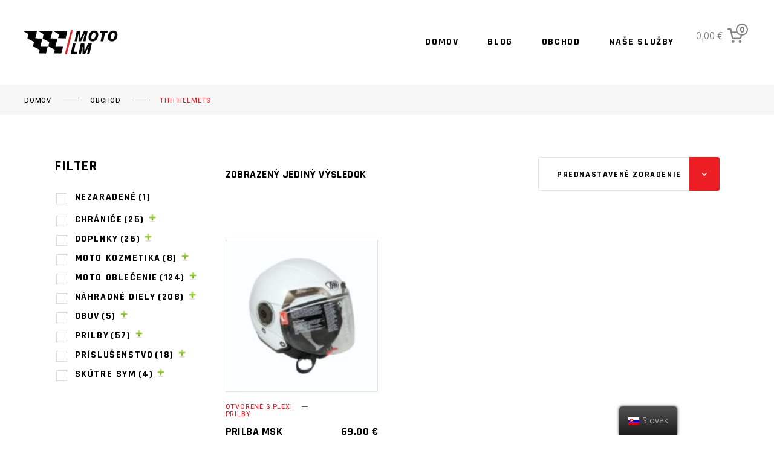

--- FILE ---
content_type: text/html; charset=UTF-8
request_url: https://eshop.motolm.sk/znacka-produktu/thh-helmets/
body_size: 39072
content:
<!DOCTYPE html>
<html lang="sk-SK">
<head>
	
		<meta charset="UTF-8"/>
		<link rel="profile" href="https://gmpg.org/xfn/11"/>
		
				<meta name="viewport" content="width=device-width,initial-scale=1,user-scalable=yes">
		<title>THH Helmets</title>
<meta name='robots' content='max-image-preview:large' />
<link rel='dns-prefetch' href='//fonts.googleapis.com' />
<link rel="alternate" type="application/rss+xml" title="RSS kanál:  &raquo;" href="https://eshop.motolm.sk/feed/" />
<link rel="alternate" type="application/rss+xml" title="RSS kanál komentárov webu  &raquo;" href="https://eshop.motolm.sk/comments/feed/" />
<link rel="alternate" type="application/rss+xml" title="Feed  &raquo; THH Helmets Tag" href="https://eshop.motolm.sk/znacka-produktu/thh-helmets/feed/" />
<style id='wp-img-auto-sizes-contain-inline-css' type='text/css'>
img:is([sizes=auto i],[sizes^="auto," i]){contain-intrinsic-size:3000px 1500px}
/*# sourceURL=wp-img-auto-sizes-contain-inline-css */
</style>
<style id='wp-emoji-styles-inline-css' type='text/css'>

	img.wp-smiley, img.emoji {
		display: inline !important;
		border: none !important;
		box-shadow: none !important;
		height: 1em !important;
		width: 1em !important;
		margin: 0 0.07em !important;
		vertical-align: -0.1em !important;
		background: none !important;
		padding: 0 !important;
	}
/*# sourceURL=wp-emoji-styles-inline-css */
</style>
<style id='wp-block-library-inline-css' type='text/css'>
:root{--wp-block-synced-color:#7a00df;--wp-block-synced-color--rgb:122,0,223;--wp-bound-block-color:var(--wp-block-synced-color);--wp-editor-canvas-background:#ddd;--wp-admin-theme-color:#007cba;--wp-admin-theme-color--rgb:0,124,186;--wp-admin-theme-color-darker-10:#006ba1;--wp-admin-theme-color-darker-10--rgb:0,107,160.5;--wp-admin-theme-color-darker-20:#005a87;--wp-admin-theme-color-darker-20--rgb:0,90,135;--wp-admin-border-width-focus:2px}@media (min-resolution:192dpi){:root{--wp-admin-border-width-focus:1.5px}}.wp-element-button{cursor:pointer}:root .has-very-light-gray-background-color{background-color:#eee}:root .has-very-dark-gray-background-color{background-color:#313131}:root .has-very-light-gray-color{color:#eee}:root .has-very-dark-gray-color{color:#313131}:root .has-vivid-green-cyan-to-vivid-cyan-blue-gradient-background{background:linear-gradient(135deg,#00d084,#0693e3)}:root .has-purple-crush-gradient-background{background:linear-gradient(135deg,#34e2e4,#4721fb 50%,#ab1dfe)}:root .has-hazy-dawn-gradient-background{background:linear-gradient(135deg,#faaca8,#dad0ec)}:root .has-subdued-olive-gradient-background{background:linear-gradient(135deg,#fafae1,#67a671)}:root .has-atomic-cream-gradient-background{background:linear-gradient(135deg,#fdd79a,#004a59)}:root .has-nightshade-gradient-background{background:linear-gradient(135deg,#330968,#31cdcf)}:root .has-midnight-gradient-background{background:linear-gradient(135deg,#020381,#2874fc)}:root{--wp--preset--font-size--normal:16px;--wp--preset--font-size--huge:42px}.has-regular-font-size{font-size:1em}.has-larger-font-size{font-size:2.625em}.has-normal-font-size{font-size:var(--wp--preset--font-size--normal)}.has-huge-font-size{font-size:var(--wp--preset--font-size--huge)}.has-text-align-center{text-align:center}.has-text-align-left{text-align:left}.has-text-align-right{text-align:right}.has-fit-text{white-space:nowrap!important}#end-resizable-editor-section{display:none}.aligncenter{clear:both}.items-justified-left{justify-content:flex-start}.items-justified-center{justify-content:center}.items-justified-right{justify-content:flex-end}.items-justified-space-between{justify-content:space-between}.screen-reader-text{border:0;clip-path:inset(50%);height:1px;margin:-1px;overflow:hidden;padding:0;position:absolute;width:1px;word-wrap:normal!important}.screen-reader-text:focus{background-color:#ddd;clip-path:none;color:#444;display:block;font-size:1em;height:auto;left:5px;line-height:normal;padding:15px 23px 14px;text-decoration:none;top:5px;width:auto;z-index:100000}html :where(.has-border-color){border-style:solid}html :where([style*=border-top-color]){border-top-style:solid}html :where([style*=border-right-color]){border-right-style:solid}html :where([style*=border-bottom-color]){border-bottom-style:solid}html :where([style*=border-left-color]){border-left-style:solid}html :where([style*=border-width]){border-style:solid}html :where([style*=border-top-width]){border-top-style:solid}html :where([style*=border-right-width]){border-right-style:solid}html :where([style*=border-bottom-width]){border-bottom-style:solid}html :where([style*=border-left-width]){border-left-style:solid}html :where(img[class*=wp-image-]){height:auto;max-width:100%}:where(figure){margin:0 0 1em}html :where(.is-position-sticky){--wp-admin--admin-bar--position-offset:var(--wp-admin--admin-bar--height,0px)}@media screen and (max-width:600px){html :where(.is-position-sticky){--wp-admin--admin-bar--position-offset:0px}}

/*# sourceURL=wp-block-library-inline-css */
</style><style id='wp-block-paragraph-inline-css' type='text/css'>
.is-small-text{font-size:.875em}.is-regular-text{font-size:1em}.is-large-text{font-size:2.25em}.is-larger-text{font-size:3em}.has-drop-cap:not(:focus):first-letter{float:left;font-size:8.4em;font-style:normal;font-weight:100;line-height:.68;margin:.05em .1em 0 0;text-transform:uppercase}body.rtl .has-drop-cap:not(:focus):first-letter{float:none;margin-left:.1em}p.has-drop-cap.has-background{overflow:hidden}:root :where(p.has-background){padding:1.25em 2.375em}:where(p.has-text-color:not(.has-link-color)) a{color:inherit}p.has-text-align-left[style*="writing-mode:vertical-lr"],p.has-text-align-right[style*="writing-mode:vertical-rl"]{rotate:180deg}
/*# sourceURL=https://eshop.motolm.sk/wp-includes/blocks/paragraph/style.min.css */
</style>
<link rel='stylesheet' id='wc-blocks-vendors-style-css' href='https://eshop.motolm.sk/wp-content/plugins/woocommerce/packages/woocommerce-blocks/build/wc-blocks-vendors-style.css?ver=8.7.5' type='text/css' media='all' />
<link rel='stylesheet' id='wc-blocks-style-css' href='https://eshop.motolm.sk/wp-content/plugins/woocommerce/packages/woocommerce-blocks/build/wc-blocks-style.css?ver=8.7.5' type='text/css' media='all' />
<style id='global-styles-inline-css' type='text/css'>
:root{--wp--preset--aspect-ratio--square: 1;--wp--preset--aspect-ratio--4-3: 4/3;--wp--preset--aspect-ratio--3-4: 3/4;--wp--preset--aspect-ratio--3-2: 3/2;--wp--preset--aspect-ratio--2-3: 2/3;--wp--preset--aspect-ratio--16-9: 16/9;--wp--preset--aspect-ratio--9-16: 9/16;--wp--preset--color--black: #000000;--wp--preset--color--cyan-bluish-gray: #abb8c3;--wp--preset--color--white: #ffffff;--wp--preset--color--pale-pink: #f78da7;--wp--preset--color--vivid-red: #cf2e2e;--wp--preset--color--luminous-vivid-orange: #ff6900;--wp--preset--color--luminous-vivid-amber: #fcb900;--wp--preset--color--light-green-cyan: #7bdcb5;--wp--preset--color--vivid-green-cyan: #00d084;--wp--preset--color--pale-cyan-blue: #8ed1fc;--wp--preset--color--vivid-cyan-blue: #0693e3;--wp--preset--color--vivid-purple: #9b51e0;--wp--preset--gradient--vivid-cyan-blue-to-vivid-purple: linear-gradient(135deg,rgb(6,147,227) 0%,rgb(155,81,224) 100%);--wp--preset--gradient--light-green-cyan-to-vivid-green-cyan: linear-gradient(135deg,rgb(122,220,180) 0%,rgb(0,208,130) 100%);--wp--preset--gradient--luminous-vivid-amber-to-luminous-vivid-orange: linear-gradient(135deg,rgb(252,185,0) 0%,rgb(255,105,0) 100%);--wp--preset--gradient--luminous-vivid-orange-to-vivid-red: linear-gradient(135deg,rgb(255,105,0) 0%,rgb(207,46,46) 100%);--wp--preset--gradient--very-light-gray-to-cyan-bluish-gray: linear-gradient(135deg,rgb(238,238,238) 0%,rgb(169,184,195) 100%);--wp--preset--gradient--cool-to-warm-spectrum: linear-gradient(135deg,rgb(74,234,220) 0%,rgb(151,120,209) 20%,rgb(207,42,186) 40%,rgb(238,44,130) 60%,rgb(251,105,98) 80%,rgb(254,248,76) 100%);--wp--preset--gradient--blush-light-purple: linear-gradient(135deg,rgb(255,206,236) 0%,rgb(152,150,240) 100%);--wp--preset--gradient--blush-bordeaux: linear-gradient(135deg,rgb(254,205,165) 0%,rgb(254,45,45) 50%,rgb(107,0,62) 100%);--wp--preset--gradient--luminous-dusk: linear-gradient(135deg,rgb(255,203,112) 0%,rgb(199,81,192) 50%,rgb(65,88,208) 100%);--wp--preset--gradient--pale-ocean: linear-gradient(135deg,rgb(255,245,203) 0%,rgb(182,227,212) 50%,rgb(51,167,181) 100%);--wp--preset--gradient--electric-grass: linear-gradient(135deg,rgb(202,248,128) 0%,rgb(113,206,126) 100%);--wp--preset--gradient--midnight: linear-gradient(135deg,rgb(2,3,129) 0%,rgb(40,116,252) 100%);--wp--preset--font-size--small: 13px;--wp--preset--font-size--medium: 20px;--wp--preset--font-size--large: 36px;--wp--preset--font-size--x-large: 42px;--wp--preset--spacing--20: 0.44rem;--wp--preset--spacing--30: 0.67rem;--wp--preset--spacing--40: 1rem;--wp--preset--spacing--50: 1.5rem;--wp--preset--spacing--60: 2.25rem;--wp--preset--spacing--70: 3.38rem;--wp--preset--spacing--80: 5.06rem;--wp--preset--shadow--natural: 6px 6px 9px rgba(0, 0, 0, 0.2);--wp--preset--shadow--deep: 12px 12px 50px rgba(0, 0, 0, 0.4);--wp--preset--shadow--sharp: 6px 6px 0px rgba(0, 0, 0, 0.2);--wp--preset--shadow--outlined: 6px 6px 0px -3px rgb(255, 255, 255), 6px 6px rgb(0, 0, 0);--wp--preset--shadow--crisp: 6px 6px 0px rgb(0, 0, 0);}:where(.is-layout-flex){gap: 0.5em;}:where(.is-layout-grid){gap: 0.5em;}body .is-layout-flex{display: flex;}.is-layout-flex{flex-wrap: wrap;align-items: center;}.is-layout-flex > :is(*, div){margin: 0;}body .is-layout-grid{display: grid;}.is-layout-grid > :is(*, div){margin: 0;}:where(.wp-block-columns.is-layout-flex){gap: 2em;}:where(.wp-block-columns.is-layout-grid){gap: 2em;}:where(.wp-block-post-template.is-layout-flex){gap: 1.25em;}:where(.wp-block-post-template.is-layout-grid){gap: 1.25em;}.has-black-color{color: var(--wp--preset--color--black) !important;}.has-cyan-bluish-gray-color{color: var(--wp--preset--color--cyan-bluish-gray) !important;}.has-white-color{color: var(--wp--preset--color--white) !important;}.has-pale-pink-color{color: var(--wp--preset--color--pale-pink) !important;}.has-vivid-red-color{color: var(--wp--preset--color--vivid-red) !important;}.has-luminous-vivid-orange-color{color: var(--wp--preset--color--luminous-vivid-orange) !important;}.has-luminous-vivid-amber-color{color: var(--wp--preset--color--luminous-vivid-amber) !important;}.has-light-green-cyan-color{color: var(--wp--preset--color--light-green-cyan) !important;}.has-vivid-green-cyan-color{color: var(--wp--preset--color--vivid-green-cyan) !important;}.has-pale-cyan-blue-color{color: var(--wp--preset--color--pale-cyan-blue) !important;}.has-vivid-cyan-blue-color{color: var(--wp--preset--color--vivid-cyan-blue) !important;}.has-vivid-purple-color{color: var(--wp--preset--color--vivid-purple) !important;}.has-black-background-color{background-color: var(--wp--preset--color--black) !important;}.has-cyan-bluish-gray-background-color{background-color: var(--wp--preset--color--cyan-bluish-gray) !important;}.has-white-background-color{background-color: var(--wp--preset--color--white) !important;}.has-pale-pink-background-color{background-color: var(--wp--preset--color--pale-pink) !important;}.has-vivid-red-background-color{background-color: var(--wp--preset--color--vivid-red) !important;}.has-luminous-vivid-orange-background-color{background-color: var(--wp--preset--color--luminous-vivid-orange) !important;}.has-luminous-vivid-amber-background-color{background-color: var(--wp--preset--color--luminous-vivid-amber) !important;}.has-light-green-cyan-background-color{background-color: var(--wp--preset--color--light-green-cyan) !important;}.has-vivid-green-cyan-background-color{background-color: var(--wp--preset--color--vivid-green-cyan) !important;}.has-pale-cyan-blue-background-color{background-color: var(--wp--preset--color--pale-cyan-blue) !important;}.has-vivid-cyan-blue-background-color{background-color: var(--wp--preset--color--vivid-cyan-blue) !important;}.has-vivid-purple-background-color{background-color: var(--wp--preset--color--vivid-purple) !important;}.has-black-border-color{border-color: var(--wp--preset--color--black) !important;}.has-cyan-bluish-gray-border-color{border-color: var(--wp--preset--color--cyan-bluish-gray) !important;}.has-white-border-color{border-color: var(--wp--preset--color--white) !important;}.has-pale-pink-border-color{border-color: var(--wp--preset--color--pale-pink) !important;}.has-vivid-red-border-color{border-color: var(--wp--preset--color--vivid-red) !important;}.has-luminous-vivid-orange-border-color{border-color: var(--wp--preset--color--luminous-vivid-orange) !important;}.has-luminous-vivid-amber-border-color{border-color: var(--wp--preset--color--luminous-vivid-amber) !important;}.has-light-green-cyan-border-color{border-color: var(--wp--preset--color--light-green-cyan) !important;}.has-vivid-green-cyan-border-color{border-color: var(--wp--preset--color--vivid-green-cyan) !important;}.has-pale-cyan-blue-border-color{border-color: var(--wp--preset--color--pale-cyan-blue) !important;}.has-vivid-cyan-blue-border-color{border-color: var(--wp--preset--color--vivid-cyan-blue) !important;}.has-vivid-purple-border-color{border-color: var(--wp--preset--color--vivid-purple) !important;}.has-vivid-cyan-blue-to-vivid-purple-gradient-background{background: var(--wp--preset--gradient--vivid-cyan-blue-to-vivid-purple) !important;}.has-light-green-cyan-to-vivid-green-cyan-gradient-background{background: var(--wp--preset--gradient--light-green-cyan-to-vivid-green-cyan) !important;}.has-luminous-vivid-amber-to-luminous-vivid-orange-gradient-background{background: var(--wp--preset--gradient--luminous-vivid-amber-to-luminous-vivid-orange) !important;}.has-luminous-vivid-orange-to-vivid-red-gradient-background{background: var(--wp--preset--gradient--luminous-vivid-orange-to-vivid-red) !important;}.has-very-light-gray-to-cyan-bluish-gray-gradient-background{background: var(--wp--preset--gradient--very-light-gray-to-cyan-bluish-gray) !important;}.has-cool-to-warm-spectrum-gradient-background{background: var(--wp--preset--gradient--cool-to-warm-spectrum) !important;}.has-blush-light-purple-gradient-background{background: var(--wp--preset--gradient--blush-light-purple) !important;}.has-blush-bordeaux-gradient-background{background: var(--wp--preset--gradient--blush-bordeaux) !important;}.has-luminous-dusk-gradient-background{background: var(--wp--preset--gradient--luminous-dusk) !important;}.has-pale-ocean-gradient-background{background: var(--wp--preset--gradient--pale-ocean) !important;}.has-electric-grass-gradient-background{background: var(--wp--preset--gradient--electric-grass) !important;}.has-midnight-gradient-background{background: var(--wp--preset--gradient--midnight) !important;}.has-small-font-size{font-size: var(--wp--preset--font-size--small) !important;}.has-medium-font-size{font-size: var(--wp--preset--font-size--medium) !important;}.has-large-font-size{font-size: var(--wp--preset--font-size--large) !important;}.has-x-large-font-size{font-size: var(--wp--preset--font-size--x-large) !important;}
/*# sourceURL=global-styles-inline-css */
</style>

<style id='classic-theme-styles-inline-css' type='text/css'>
/*! This file is auto-generated */
.wp-block-button__link{color:#fff;background-color:#32373c;border-radius:9999px;box-shadow:none;text-decoration:none;padding:calc(.667em + 2px) calc(1.333em + 2px);font-size:1.125em}.wp-block-file__button{background:#32373c;color:#fff;text-decoration:none}
/*# sourceURL=/wp-includes/css/classic-themes.min.css */
</style>
<link rel='stylesheet' id='contact-form-7-css' href='https://eshop.motolm.sk/wp-content/plugins/contact-form-7/includes/css/styles.css?ver=5.6.4' type='text/css' media='all' />
<link rel='stylesheet' id='rs-plugin-settings-css' href='https://eshop.motolm.sk/wp-content/plugins/revslider/public/assets/css/rs6.css?ver=6.1.2' type='text/css' media='all' />
<style id='rs-plugin-settings-inline-css' type='text/css'>
#rs-demo-id {}
/*# sourceURL=rs-plugin-settings-inline-css */
</style>
<link rel='stylesheet' id='woof-css' href='https://eshop.motolm.sk/wp-content/plugins/woocommerce-products-filter/css/front.css?ver=2.2.6.4' type='text/css' media='all' />
<style id='woof-inline-css' type='text/css'>

.woof_products_top_panel li span, .woof_products_top_panel2 li span{background: url(https://eshop.motolm.sk/wp-content/plugins/woocommerce-products-filter/img/delete.png);background-size: 14px 14px;background-repeat: no-repeat;background-position: right;}
.woof_edit_view{
                    display: none;
                }

/*# sourceURL=woof-inline-css */
</style>
<link rel='stylesheet' id='chosen-drop-down-css' href='https://eshop.motolm.sk/wp-content/plugins/woocommerce-products-filter/js/chosen/chosen.min.css?ver=2.2.6.4' type='text/css' media='all' />
<link rel='stylesheet' id='plainoverlay-css' href='https://eshop.motolm.sk/wp-content/plugins/woocommerce-products-filter/css/plainoverlay.css?ver=2.2.6.4' type='text/css' media='all' />
<link rel='stylesheet' id='icheck-jquery-color-css' href='https://eshop.motolm.sk/wp-content/plugins/woocommerce-products-filter/js/icheck/skins/minimal/red.css?ver=2.2.6.4' type='text/css' media='all' />
<style id='woocommerce-inline-inline-css' type='text/css'>
.woocommerce form .form-row .required { visibility: visible; }
/*# sourceURL=woocommerce-inline-inline-css */
</style>
<link rel='stylesheet' id='trp-floater-language-switcher-style-css' href='https://eshop.motolm.sk/wp-content/plugins/translatepress-multilingual/assets/css/trp-floater-language-switcher.css?ver=2.4.0' type='text/css' media='all' />
<link rel='stylesheet' id='trp-language-switcher-style-css' href='https://eshop.motolm.sk/wp-content/plugins/translatepress-multilingual/assets/css/trp-language-switcher.css?ver=2.4.0' type='text/css' media='all' />
<link rel='stylesheet' id='grandprix-mikado-default-style-css' href='https://eshop.motolm.sk/wp-content/themes/grandprix/style.css?ver=6.9' type='text/css' media='all' />
<link rel='stylesheet' id='grandprix-mikado-modules-css' href='https://eshop.motolm.sk/wp-content/themes/grandprix/assets/css/modules.min.css?ver=6.9' type='text/css' media='all' />
<link rel='stylesheet' id='grandprix-mikado-dripicons-css' href='https://eshop.motolm.sk/wp-content/themes/grandprix/framework/lib/icons-pack/dripicons/dripicons.css?ver=6.9' type='text/css' media='all' />
<link rel='stylesheet' id='grandprix-mikado-font_elegant-css' href='https://eshop.motolm.sk/wp-content/themes/grandprix/framework/lib/icons-pack/elegant-icons/style.min.css?ver=6.9' type='text/css' media='all' />
<link rel='stylesheet' id='grandprix-mikado-font_awesome-css' href='https://eshop.motolm.sk/wp-content/themes/grandprix/framework/lib/icons-pack/font-awesome/css/fontawesome-all.min.css?ver=6.9' type='text/css' media='all' />
<link rel='stylesheet' id='grandprix-mikado-ion_icons-css' href='https://eshop.motolm.sk/wp-content/themes/grandprix/framework/lib/icons-pack/ion-icons/css/ionicons.min.css?ver=6.9' type='text/css' media='all' />
<link rel='stylesheet' id='grandprix-mikado-linea_icons-css' href='https://eshop.motolm.sk/wp-content/themes/grandprix/framework/lib/icons-pack/linea-icons/style.css?ver=6.9' type='text/css' media='all' />
<link rel='stylesheet' id='grandprix-mikado-linear_icons-css' href='https://eshop.motolm.sk/wp-content/themes/grandprix/framework/lib/icons-pack/linear-icons/style.css?ver=6.9' type='text/css' media='all' />
<link rel='stylesheet' id='grandprix-mikado-simple_line_icons-css' href='https://eshop.motolm.sk/wp-content/themes/grandprix/framework/lib/icons-pack/simple-line-icons/simple-line-icons.css?ver=6.9' type='text/css' media='all' />
<link rel='stylesheet' id='mediaelement-css' href='https://eshop.motolm.sk/wp-includes/js/mediaelement/mediaelementplayer-legacy.min.css?ver=4.2.17' type='text/css' media='all' />
<link rel='stylesheet' id='wp-mediaelement-css' href='https://eshop.motolm.sk/wp-includes/js/mediaelement/wp-mediaelement.min.css?ver=6.9' type='text/css' media='all' />
<link rel='stylesheet' id='grandprix-mikado-woo-css' href='https://eshop.motolm.sk/wp-content/themes/grandprix/assets/css/woocommerce.min.css?ver=6.9' type='text/css' media='all' />
<link rel='stylesheet' id='grandprix-mikado-woo-responsive-css' href='https://eshop.motolm.sk/wp-content/themes/grandprix/assets/css/woocommerce-responsive.min.css?ver=6.9' type='text/css' media='all' />
<link rel='stylesheet' id='grandprix-mikado-style-dynamic-css' href='https://eshop.motolm.sk/wp-content/themes/grandprix/assets/css/style_dynamic.css?ver=1653566931' type='text/css' media='all' />
<link rel='stylesheet' id='grandprix-mikado-modules-responsive-css' href='https://eshop.motolm.sk/wp-content/themes/grandprix/assets/css/modules-responsive.min.css?ver=6.9' type='text/css' media='all' />
<link rel='stylesheet' id='grandprix-mikado-style-dynamic-responsive-css' href='https://eshop.motolm.sk/wp-content/themes/grandprix/assets/css/style_dynamic_responsive.css?ver=1653566931' type='text/css' media='all' />
<link rel='stylesheet' id='grandprix-mikado-google-fonts-css' href='https://fonts.googleapis.com/css?family=Ubuntu%3A300%2C400%2C500%2C700%7CRajdhani%3A300%2C400%2C500%2C700%7CHeebo%3A300%2C400%2C500%2C700%7COswald%3A300%2C400%2C500%2C700&#038;subset=latin-ext&#038;ver=1.0.0' type='text/css' media='all' />
<script type="text/javascript" src="https://eshop.motolm.sk/wp-includes/js/jquery/jquery.min.js?ver=3.7.1" id="jquery-core-js"></script>
<script type="text/javascript" src="https://eshop.motolm.sk/wp-includes/js/jquery/jquery-migrate.min.js?ver=3.4.1" id="jquery-migrate-js"></script>
<script type="text/javascript" src="https://eshop.motolm.sk/wp-content/plugins/revslider/public/assets/js/revolution.tools.min.js?ver=6.0" id="tp-tools-js"></script>
<script type="text/javascript" src="https://eshop.motolm.sk/wp-content/plugins/revslider/public/assets/js/rs6.min.js?ver=6.1.2" id="revmin-js"></script>
<script type="text/javascript" src="https://eshop.motolm.sk/wp-content/plugins/woocommerce/assets/js/jquery-blockui/jquery.blockUI.min.js?ver=2.7.0-wc.7.1.0" id="jquery-blockui-js"></script>
<script type="text/javascript" id="wc-add-to-cart-js-extra">
/* <![CDATA[ */
var wc_add_to_cart_params = {"ajax_url":"/wp-admin/admin-ajax.php","wc_ajax_url":"/?wc-ajax=%%endpoint%%","i18n_view_cart":"Zobrazi\u0165 ko\u0161\u00edk","cart_url":"https://eshop.motolm.sk/kosik/","is_cart":"","cart_redirect_after_add":"no"};
//# sourceURL=wc-add-to-cart-js-extra
/* ]]> */
</script>
<script type="text/javascript" src="https://eshop.motolm.sk/wp-content/plugins/woocommerce/assets/js/frontend/add-to-cart.min.js?ver=7.1.0" id="wc-add-to-cart-js"></script>
<script type="text/javascript" src="https://eshop.motolm.sk/wp-content/plugins/translatepress-multilingual/assets/js/trp-frontend-compatibility.js?ver=2.4.0" id="trp-frontend-compatibility-js"></script>
<script type="text/javascript" src="https://eshop.motolm.sk/wp-content/plugins/js_composer/assets/js/vendors/woocommerce-add-to-cart.js?ver=6.0.5" id="vc_woocommerce-add-to-cart-js-js"></script>
<link rel="https://api.w.org/" href="https://eshop.motolm.sk/wp-json/" /><link rel="alternate" title="JSON" type="application/json" href="https://eshop.motolm.sk/wp-json/wp/v2/product_tag/132" /><link rel="EditURI" type="application/rsd+xml" title="RSD" href="https://eshop.motolm.sk/xmlrpc.php?rsd" />
<meta name="generator" content="WordPress 6.9" />
<meta name="generator" content="WooCommerce 7.1.0" />
<link rel="alternate" hreflang="sk-SK" href="https://eshop.motolm.sk/znacka-produktu/thh-helmets/"/>
<link rel="alternate" hreflang="sk" href="https://eshop.motolm.sk/znacka-produktu/thh-helmets/"/>
	<noscript><style>.woocommerce-product-gallery{ opacity: 1 !important; }</style></noscript>
	<meta name="generator" content="Powered by WPBakery Page Builder - drag and drop page builder for WordPress."/>
<meta name="generator" content="Powered by Slider Revolution 6.1.2 - responsive, Mobile-Friendly Slider Plugin for WordPress with comfortable drag and drop interface." />
<script type="text/javascript">function setREVStartSize(t){try{var h,e=document.getElementById(t.c).parentNode.offsetWidth;if(e=0===e||isNaN(e)?window.innerWidth:e,t.tabw=void 0===t.tabw?0:parseInt(t.tabw),t.thumbw=void 0===t.thumbw?0:parseInt(t.thumbw),t.tabh=void 0===t.tabh?0:parseInt(t.tabh),t.thumbh=void 0===t.thumbh?0:parseInt(t.thumbh),t.tabhide=void 0===t.tabhide?0:parseInt(t.tabhide),t.thumbhide=void 0===t.thumbhide?0:parseInt(t.thumbhide),t.mh=void 0===t.mh||""==t.mh||"auto"===t.mh?0:parseInt(t.mh,0),"fullscreen"===t.layout||"fullscreen"===t.l)h=Math.max(t.mh,window.innerHeight);else{for(var i in t.gw=Array.isArray(t.gw)?t.gw:[t.gw],t.rl)void 0!==t.gw[i]&&0!==t.gw[i]||(t.gw[i]=t.gw[i-1]);for(var i in t.gh=void 0===t.el||""===t.el||Array.isArray(t.el)&&0==t.el.length?t.gh:t.el,t.gh=Array.isArray(t.gh)?t.gh:[t.gh],t.rl)void 0!==t.gh[i]&&0!==t.gh[i]||(t.gh[i]=t.gh[i-1]);var r,a=new Array(t.rl.length),n=0;for(var i in t.tabw=t.tabhide>=e?0:t.tabw,t.thumbw=t.thumbhide>=e?0:t.thumbw,t.tabh=t.tabhide>=e?0:t.tabh,t.thumbh=t.thumbhide>=e?0:t.thumbh,t.rl)a[i]=t.rl[i]<window.innerWidth?0:t.rl[i];for(var i in r=a[0],a)r>a[i]&&0<a[i]&&(r=a[i],n=i);var d=e>t.gw[n]+t.tabw+t.thumbw?1:(e-(t.tabw+t.thumbw))/t.gw[n];h=t.gh[n]*d+(t.tabh+t.thumbh)}void 0===window.rs_init_css&&(window.rs_init_css=document.head.appendChild(document.createElement("style"))),document.getElementById(t.c).height=h,window.rs_init_css.innerHTML+="#"+t.c+"_wrapper { height: "+h+"px }"}catch(t){console.log("Failure at Presize of Slider:"+t)}};</script>
<noscript><style> .wpb_animate_when_almost_visible { opacity: 1; }</style></noscript><link rel='stylesheet' id='woof_tooltip-css-css' href='https://eshop.motolm.sk/wp-content/plugins/woocommerce-products-filter/js/tooltip/css/tooltipster.bundle.min.css?ver=2.2.6.4' type='text/css' media='all' />
<link rel='stylesheet' id='woof_tooltip-css-noir-css' href='https://eshop.motolm.sk/wp-content/plugins/woocommerce-products-filter/js/tooltip/css/plugins/tooltipster/sideTip/themes/tooltipster-sideTip-noir.min.css?ver=2.2.6.4' type='text/css' media='all' />
<link rel='stylesheet' id='ion.range-slider-css' href='https://eshop.motolm.sk/wp-content/plugins/woocommerce-products-filter/js/ion.range-slider/css/ion.rangeSlider.css?ver=2.2.6.4' type='text/css' media='all' />
<link rel='stylesheet' id='ion.range-slider-skin-css' href='https://eshop.motolm.sk/wp-content/plugins/woocommerce-products-filter/js/ion.range-slider/css/ion.rangeSlider.skinNice.css?ver=2.2.6.4' type='text/css' media='all' />
</head>
<body data-rsssl=1 class="archive tax-product_tag term-thh-helmets term-132 wp-theme-grandprix theme-grandprix grandprix-core-1.0 woocommerce woocommerce-page woocommerce-no-js translatepress-sk_SK grandprix-ver-1.0 mkdf-smooth-scroll mkdf-grid-1100 mkdf-empty-google-api mkdf-wide-dropdown-menu-content-in-grid mkdf-fixed-on-scroll mkdf-dropdown-animate-height mkdf-header-standard mkdf-menu-area-shadow-disable mkdf-menu-area-in-grid-shadow-disable mkdf-menu-area-border-disable mkdf-menu-area-in-grid-border-disable mkdf-logo-area-border-disable mkdf-logo-area-in-grid-border-disable mkdf-side-menu-slide-from-opener mkdf-woocommerce-page mkdf-woocommerce-columns-3 mkdf-woo-normal-space mkdf-woo-pl-info-below-image mkdf-woo-single-thumb-below-image mkdf-woo-single-has-pretty-photo mkdf-default-mobile-header mkdf-sticky-up-mobile-header wpb-js-composer js-comp-ver-6.0.5 vc_responsive" itemscope itemtype="https://schema.org/WebPage">
	    <div class="mkdf-wrapper">
        <div class="mkdf-wrapper-inner">
            <div class="mkdf-menu-cover"></div>


<header class="mkdf-page-header">
		
			<div class="mkdf-fixed-wrapper">
				
	<div class="mkdf-menu-area mkdf-menu-right">
				
						
			<div class="mkdf-vertical-align-containers">
				<div class="mkdf-position-left"><!--
				 --><div class="mkdf-position-left-inner">
						
	
	<div class="mkdf-logo-wrapper">
		<a itemprop="url" href="https://eshop.motolm.sk/" style="height: 40px;">
			<img itemprop="image" class="mkdf-normal-logo" src="https://eshop.motolm.sk/wp-content/uploads/2022/05/lmMOTO.SK-sticky-logo__1_-removebg-preview.png" width="330" height="80"  alt="logo"/>
			<img itemprop="image" class="mkdf-dark-logo" src="https://eshop.motolm.sk/wp-content/uploads/2022/05/lmMOTO.SK-sticky-logo__1_-removebg-preview.png" width="330" height="80"  alt="dark logo"/>			<img itemprop="image" class="mkdf-light-logo" src="https://eshop.motolm.sk/wp-content/uploads/2022/05/lmMOTO.SK-sticky-logo__1_-removebg-preview.png" width="330" height="80"  alt="light logo"/>		</a>
	</div>

											</div>
				</div>
								<div class="mkdf-position-right"><!--
				 --><div class="mkdf-position-right-inner">
														
	<nav class="mkdf-main-menu mkdf-drop-down mkdf-default-nav">
		<ul id="menu-fullscreen" class="clearfix"><li id="nav-menu-item-2674" class="menu-item menu-item-type-custom menu-item-object-custom menu-item-home  narrow"><a href="https://eshop.motolm.sk" class=""><span class="item_outer"><span class="item_text">Domov</span></span></a></li>
<li id="nav-menu-item-1849" class="menu-item menu-item-type-custom menu-item-object-custom  narrow"><a href="" class=""><span class="item_outer"><span class="item_text">Blog</span></span></a></li>
<li id="nav-menu-item-2976" class="menu-item menu-item-type-post_type menu-item-object-page menu-item-home  narrow"><a href="https://eshop.motolm.sk/" class=""><span class="item_outer"><span class="item_text">Obchod</span></span></a></li>
<li id="nav-menu-item-3050" class="menu-item menu-item-type-custom menu-item-object-custom  narrow"><a href="https://motolm.sk" class=""><span class="item_outer"><span class="item_text">Naše služby</span></span></a></li>
</ul>	</nav>

												<div id="block-3" class="widget widget_block mkdf-header-widget-area-one"><div data-block-name="woocommerce/mini-cart" class="wc-block-mini-cart wp-block-woocommerce-mini-cart " style="">
			<button class="wc-block-mini-cart__button" aria-label="0 items in cart, total price of 0,00&nbsp;&euro;"><span class="wc-block-mini-cart__amount">0,00&nbsp;&euro;</span>
		
		<span class="wc-block-mini-cart__quantity-badge">
			<svg class="wc-block-mini-cart__icon" width="20" height="20" viewBox="0 0 20 20" fill="none" xmlns="http://www.w3.org/2000/svg">
			<path fill-rule="evenodd" clip-rule="evenodd" d="M7.84614 18.2769C7.89712 18.2769 7.93845 18.2356 7.93845 18.1846C7.93845 18.1336 7.89712 18.0923 7.84614 18.0923C7.79516 18.0923 7.75384 18.1336 7.75384 18.1846C7.75384 18.2356 7.79516 18.2769 7.84614 18.2769ZM6.03076 18.1846C6.03076 17.182 6.84353 16.3692 7.84614 16.3692C8.84875 16.3692 9.66152 17.182 9.66152 18.1846C9.66152 19.1872 8.84875 20 7.84614 20C6.84353 20 6.03076 19.1872 6.03076 18.1846Z" fill="currentColor"/>
			<path fill-rule="evenodd" clip-rule="evenodd" d="M17.3231 18.2769C17.3741 18.2769 17.4154 18.2356 17.4154 18.1846C17.4154 18.1336 17.3741 18.0923 17.3231 18.0923C17.2721 18.0923 17.2308 18.1336 17.2308 18.1846C17.2308 18.2356 17.2721 18.2769 17.3231 18.2769ZM15.5077 18.1846C15.5077 17.182 16.3205 16.3692 17.3231 16.3692C18.3257 16.3692 19.1385 17.182 19.1385 18.1846C19.1385 19.1872 18.3257 20 17.3231 20C16.3205 20 15.5077 19.1872 15.5077 18.1846Z" fill="currentColor"/>
			<path fill-rule="evenodd" clip-rule="evenodd" d="M20.0631 9.53835L19.4662 12.6685L19.4648 12.6757L19.4648 12.6757C19.3424 13.2919 19.0072 13.8454 18.5178 14.2394C18.031 14.6312 17.4226 14.8404 16.798 14.8308H8.44017C7.81556 14.8404 7.20714 14.6312 6.72038 14.2394C6.2312 13.8456 5.89605 13.2924 5.77352 12.6765L5.77335 12.6757L4.33477 5.48814C4.3286 5.46282 4.32345 5.43711 4.31934 5.41104L3.61815 1.90768H0.953842C0.42705 1.90768 0 1.48063 0 0.953842C0 0.42705 0.42705 0 0.953842 0H4.4C4.85462 0 5.24607 0.320858 5.33529 0.766644L6.04403 4.30769H12.785C13.0114 4.99157 13.3319 5.63258 13.7312 6.21538H6.42585L7.64421 12.3026L7.64449 12.304C7.67966 12.4811 7.77599 12.6402 7.91662 12.7534C8.05725 12.8666 8.23322 12.9267 8.41372 12.9233L8.432 12.9231H16.8062L16.8244 12.9233C17.0049 12.9267 17.1809 12.8666 17.3215 12.7534C17.4614 12.6408 17.5575 12.4828 17.5931 12.3068L17.5937 12.304L18.1649 9.30867C18.762 9.45873 19.387 9.53842 20.0307 9.53842C20.0415 9.53842 20.0523 9.5384 20.0631 9.53835Z" fill="currentColor"/>
		</svg>
			<span class="wc-block-mini-cart__badge">0</span>
		</span></button>
			<div class="wc-block-mini-cart__drawer is-loading is-mobile wc-block-components-drawer__screen-overlay wc-block-components-drawer__screen-overlay--is-hidden" aria-hidden="true">
				<div class="components-modal__frame wc-block-components-drawer">
					<div class="components-modal__content">
						<div class="components-modal__header">
							<div class="components-modal__header-heading-container"></div>
						</div>
						<div class="wc-block-mini-cart__template-part"><div data-block-name="woocommerce/mini-cart-contents" class="wp-block-woocommerce-mini-cart-contents">
	<div data-block-name="woocommerce/filled-mini-cart-contents-block" class="wp-block-woocommerce-filled-mini-cart-contents-block">
		<div data-block-name="woocommerce/mini-cart-title-block" class="wp-block-woocommerce-mini-cart-title-block">
		</div>
		<div data-block-name="woocommerce/mini-cart-items-block" class="wp-block-woocommerce-mini-cart-items-block">
			<div data-block-name="woocommerce/mini-cart-products-table-block" class="wp-block-woocommerce-mini-cart-products-table-block">
			</div>
		</div>
		<div data-block-name="woocommerce/mini-cart-footer-block" class="wp-block-woocommerce-mini-cart-footer-block">
		</div>
	</div>

	<div data-block-name="woocommerce/empty-mini-cart-contents-block" class="wp-block-woocommerce-empty-mini-cart-contents-block">
		<p class="has-text-align-center"><strong>Your cart is currently empty!</strong></p>

		<div data-block-name="woocommerce/mini-cart-shopping-button-block" class="wp-block-woocommerce-mini-cart-shopping-button-block"></div>
	</div>
</div>
</div>
					</div>
				</div>
			</div>
		</div></div>					</div>
				</div>
			</div>
			
			</div>
			
			</div>
		
		
	</header>


<header class="mkdf-mobile-header">
		
	<div class="mkdf-mobile-header-inner">
		<div class="mkdf-mobile-header-holder">
			            <div class="mkdf-grid">
                            <div class="mkdf-vertical-align-containers">
                    <div class="mkdf-position-left"><!--
                     --><div class="mkdf-position-left-inner">
                            
<div class="mkdf-mobile-logo-wrapper">
	<a itemprop="url" href="https://eshop.motolm.sk/" style="height: 40px">
		<img itemprop="image" src="https://eshop.motolm.sk/wp-content/uploads/2022/05/lmMOTO.SK-sticky-logo__1_-removebg-preview.png" width="330" height="80"  alt="Mobile Logo"/>
	</a>
</div>

                        </div>
                    </div>
                    <div class="mkdf-position-right"><!--
                     --><div class="mkdf-position-right-inner">
                                                                                        <div class="mkdf-mobile-menu-opener mkdf-mobile-menu-opener-icon-pack">
                                    <a href="javascript:void(0)">
                                                                                <span class="mkdf-mobile-menu-icon">
                                            <span aria-hidden="true" class="mkdf-icon-font-elegant icon_menu "></span>                                        </span>
                                    </a>
                                </div>
                                                    </div>
                    </div>
				</div>
                        </div>
		    		</div>
		
	<nav class="mkdf-mobile-nav" role="navigation" aria-label="Mobilné menu">
		<div class="mkdf-grid">
			<ul id="menu-fullscreen-1" class=""><li id="mobile-menu-item-2674" class="menu-item menu-item-type-custom menu-item-object-custom menu-item-home "><a href="https://eshop.motolm.sk" class=""><span>Domov</span></a></li>
<li id="mobile-menu-item-1849" class="menu-item menu-item-type-custom menu-item-object-custom "><a href="" class=""><span>Blog</span></a></li>
<li id="mobile-menu-item-2976" class="menu-item menu-item-type-post_type menu-item-object-page menu-item-home "><a href="https://eshop.motolm.sk/" class=""><span>Obchod</span></a></li>
<li id="mobile-menu-item-3050" class="menu-item menu-item-type-custom menu-item-object-custom "><a href="https://motolm.sk" class=""><span>Naše služby</span></a></li>
</ul>		</div>
	</nav>

	</div>
	
	</header>

			<a id='mkdf-back-to-top' href='#'>
                <span class="mkdf-icon-stack">
                     <i class="mkdf-icon-ion-icon ion-ios-play "></i>                </span>
			</a>
			        
            <div class="mkdf-content" >
                <div class="mkdf-content-inner">
<div class="mkdf-title-holder mkdf-breadcrumbs-type mkdf-title-full-width mkdf-title-va-header-bottom" style="height: 50px" data-height="50">
		<div class="mkdf-title-wrapper" style="height: 50px">
		<div class="mkdf-title-inner">
			<div class="mkdf-grid">
				<div itemprop="breadcrumb" class="mkdf-breadcrumbs "><a itemprop="url" href="https://eshop.motolm.sk/">Domov</a><span class="mkdf-delimiter"></span><a itemprop="url" href="https://eshop.motolm.sk/">Obchod</a><span class="mkdf-delimiter"></span><span class="mkdf-current">THH Helmets</span></div>			</div>
	    </div>
	</div>
</div>

	<div class="mkdf-container">
		<div class="mkdf-container-inner clearfix">
			<div class="mkdf-grid-row ">
				<div class="mkdf-page-content-holder mkdf-grid-col-9 mkdf-grid-col-push-3">
					


        
<div class="woof_products_top_panel_content">
    </div>
<div class="woof_products_top_panel"></div><div class="woocommerce-notices-wrapper"></div><p class="woocommerce-result-count">
	Zobrazený jediný výsledok</p>
<form class="woocommerce-ordering" method="get">
	<select name="orderby" class="orderby" aria-label="Zoradenie obchodu">
					<option value="menu_order"  selected='selected'>Prednastavené zoradenie</option>
					<option value="popularity" >Zoradiť podľa populárnosti</option>
					<option value="rating" >Zoradiť podľa priemerného hodnotenia</option>
					<option value="date" >Zoradiť od najnovších</option>
					<option value="price" >Zoradiť od najlacnejších</option>
					<option value="price-desc" >Zoradiť od najdrahších</option>
			</select>
	<input type="hidden" name="paged" value="1" />
	</form>
<div class="mkdf-pl-main-holder"><ul class="products columns-3">
<li class="product type-product post-670 status-publish first instock product_cat-otvorene product_cat-prilby product_tag-thh-helmets has-post-thumbnail taxable shipping-taxable purchasable product-type-simple">
	<div class="mkdf-pl-inner"><div class="mkdf-pl-image"><img width="180" height="180" src="https://eshop.motolm.sk/wp-content/uploads/2021/12/prilba-msk-thh-bielajpg-180x180.jpg" class="attachment-woocommerce_thumbnail size-woocommerce_thumbnail" alt="" decoding="async" srcset="https://eshop.motolm.sk/wp-content/uploads/2021/12/prilba-msk-thh-bielajpg-180x180.jpg 180w, https://eshop.motolm.sk/wp-content/uploads/2021/12/prilba-msk-thh-bielajpg-100x100.jpg 100w, https://eshop.motolm.sk/wp-content/uploads/2021/12/prilba-msk-thh-bielajpg-500x500.jpg 500w, https://eshop.motolm.sk/wp-content/uploads/2021/12/prilba-msk-thh-bielajpg-300x300.jpg 300w, https://eshop.motolm.sk/wp-content/uploads/2021/12/prilba-msk-thh-bielajpg-150x150.jpg 150w, https://eshop.motolm.sk/wp-content/uploads/2021/12/prilba-msk-thh-bielajpg-768x768.jpg 768w, https://eshop.motolm.sk/wp-content/uploads/2021/12/prilba-msk-thh-bielajpg-650x650.jpg 650w, https://eshop.motolm.sk/wp-content/uploads/2021/12/prilba-msk-thh-bielajpg.jpg 1000w" sizes="(max-width: 180px) 100vw, 180px" /><div class="mkdf-pl-text"><div class="mkdf-pl-text-outer"><div class="mkdf-pl-text-inner"><a href="?add-to-cart=670" data-quantity="1" class="button wp-element-button product_type_simple add_to_cart_button ajax_add_to_cart" data-product_id="670" data-product_sku="1234" aria-label="Pridať do košíka" rel="nofollow"><span class="mkdf-btn-predefined-line-holder">
			                        <span class="mkdf-btn-line-hidden"></span>
			                        <span class="mkdf-btn-text">Pridať do košíka</span>
			                        <span class="mkdf-btn-line"></span>
			                        <i class="mkdf-icon-ion-icon ion-ios-play "></i>
			                        </span></a></div></div></div></div></div><div class="mkdf-pl-text-wrapper"><div class="mkdf-pl-text-wrapper-inner"><div class="mkdf-pl-category"><a href="https://eshop.motolm.sk/kategoria-produktu/prilby/otvorene/" rel="tag">Otvorené s plexi</a><a href="https://eshop.motolm.sk/kategoria-produktu/prilby/" rel="tag">Prilby</a></div></div><h5 class="mkdf-product-list-title"><a href="https://eshop.motolm.sk/produkt/prilba-msk-thh-biela/">Prilba MSK THH (biela)</a></h5>
	<span class="price"><span class="woocommerce-Price-amount amount"><bdi>69,00&nbsp;<span class="woocommerce-Price-currencySymbol">&euro;</span></bdi></span></span>
</div><a href="https://eshop.motolm.sk/produkt/prilba-msk-thh-biela/" class="woocommerce-LoopProduct-link woocommerce-loop-product__link"></a></li></ul>
</div>				</div>
									<div class="mkdf-sidebar-holder mkdf-grid-col-3 mkdf-grid-col-pull-9">
						<aside class="mkdf-sidebar">
	<div class="widget WOOF_Widget">        <div class="widget widget-woof">
            <div class="mkdf-widget-title-holder"><h4 class="mkdf-widget-title">FILTER</h4></div>

            
            


    

            <div class="woof woof_sid woof_sid_widget " data-sid="widget" data-shortcode="woof sid='widget' mobile_mode='0' autosubmit='-1' start_filtering_btn='0' price_filter='3' redirect='' ajax_redraw='0' btn_position='b' dynamic_recount='-1' " data-redirect="" data-autosubmit="1" data-ajax-redraw="0">
                                
                <!--- here is possible to drop html code which is never redraws by AJAX ---->
                
                <div class="woof_redraw_zone" data-woof-ver="2.2.6.4">
                                        
                                            
                
                

                        <div data-css-class="woof_container_product_cat" class="woof_container woof_container_checkbox woof_container_product_cat woof_container_1 woof_container_productcategories">
            <div class="woof_container_overlay_item"></div>
            <div class="woof_container_inner woof_container_inner_productcategories">
                                        <div class="woof_block_html_items" >
                            <ul class="woof_list woof_list_checkbox">
                            


            <li class="woof_term_15 " >
                <input type="checkbox"  id="woof_15_697ccb8b962c2" class="woof_checkbox_term woof_checkbox_term_15" data-tax="product_cat" name="nezaradene" data-term-id="15" value="15"  />
                <label class="woof_checkbox_label " for="woof_15_697ccb8b962c2">Nezaradené<span class="woof_checkbox_count">(1)</span></label>
                                <input type="hidden" value="Nezaradené" data-anchor="woof_n_product_cat_nezaradene" />

            </li>


                        


            <li class="woof_term_45 " >
                <input type="checkbox"  id="woof_45_697ccb8b962cd" class="woof_checkbox_term woof_checkbox_term_45" data-tax="product_cat" name="chranice" data-term-id="45" value="45"  />
                <label class="woof_checkbox_label " for="woof_45_697ccb8b962cd">Chrániče<span class="woof_checkbox_count">(25)</span></label>
                                    <ul class="woof_childs_list woof_childs_list_45" style="display: none;">
                                                        <li >
                        <input type="checkbox"  id="woof_47_697ccb8b962e3" class="woof_checkbox_term woof_checkbox_term_47" data-tax="product_cat" name="chranice-kolien" data-term-id="47" value="47"  /><label class="woof_checkbox_label " for="woof_47_697ccb8b962e3">Chrániče kolien<span class="woof_checkbox_count">(4)</span></label>
                                                <input type="hidden" value="Chrániče kolien" data-anchor="woof_n_product_cat_chranice-kolien" />

                    </li>
                                                        <li >
                        <input type="checkbox"  id="woof_50_697ccb8b962e9" class="woof_checkbox_term woof_checkbox_term_50" data-tax="product_cat" name="chranice-krku" data-term-id="50" value="50"  /><label class="woof_checkbox_label " for="woof_50_697ccb8b962e9">Chrániče krku<span class="woof_checkbox_count">(1)</span></label>
                                                <input type="hidden" value="Chrániče krku" data-anchor="woof_n_product_cat_chranice-krku" />

                    </li>
                                                        <li >
                        <input type="checkbox"  id="woof_48_697ccb8b962ec" class="woof_checkbox_term woof_checkbox_term_48" data-tax="product_cat" name="chranice-laktov" data-term-id="48" value="48"  /><label class="woof_checkbox_label " for="woof_48_697ccb8b962ec">Chrániče lakťov<span class="woof_checkbox_count">(2)</span></label>
                                                <input type="hidden" value="Chrániče lakťov" data-anchor="woof_n_product_cat_chranice-laktov" />

                    </li>
                                                        <li >
                        <input type="checkbox"  id="woof_49_697ccb8b962ef" class="woof_checkbox_term woof_checkbox_term_49" data-tax="product_cat" name="korytnacky" data-term-id="49" value="49"  /><label class="woof_checkbox_label " for="woof_49_697ccb8b962ef">Korytnačky<span class="woof_checkbox_count">(2)</span></label>
                                                <input type="hidden" value="Korytnačky" data-anchor="woof_n_product_cat_korytnacky" />

                    </li>
                                                        <li >
                        <input type="checkbox"  id="woof_52_697ccb8b962f2" class="woof_checkbox_term woof_checkbox_term_52" data-tax="product_cat" name="ladvinove-pasy" data-term-id="52" value="52"  /><label class="woof_checkbox_label " for="woof_52_697ccb8b962f2">Ľadvinové pásy<span class="woof_checkbox_count">(5)</span></label>
                                                <input type="hidden" value="Ľadvinové pásy" data-anchor="woof_n_product_cat_ladvinove-pasy" />

                    </li>
                                                        <li >
                        <input type="checkbox"  id="woof_145_697ccb8b962f4" class="woof_checkbox_term woof_checkbox_term_145" data-tax="product_cat" name="okuliare" data-term-id="145" value="145"  /><label class="woof_checkbox_label " for="woof_145_697ccb8b962f4">Okuliare<span class="woof_checkbox_count">(8)</span></label>
                                                <input type="hidden" value="Okuliare" data-anchor="woof_n_product_cat_okuliare" />

                    </li>
                                                        <li >
                        <input type="checkbox" disabled="" id="woof_51_697ccb8b962f7" class="woof_checkbox_term woof_checkbox_term_51" data-tax="product_cat" name="sortky-s-chranicmi" data-term-id="51" value="51"  /><label class="woof_checkbox_label " for="woof_51_697ccb8b962f7">Šortky s chráničmi<span class="woof_checkbox_count">(0)</span></label>
                                                <input type="hidden" value="Šortky s chráničmi" data-anchor="woof_n_product_cat_sortky-s-chranicmi" />

                    </li>
                                                        <li >
                        <input type="checkbox"  id="woof_46_697ccb8b962fa" class="woof_checkbox_term woof_checkbox_term_46" data-tax="product_cat" name="telove-chranice-vesty" data-term-id="46" value="46"  /><label class="woof_checkbox_label " for="woof_46_697ccb8b962fa">Telové chrániče (vesty)<span class="woof_checkbox_count">(3)</span></label>
                                                <input type="hidden" value="Telové chrániče (vesty)" data-anchor="woof_n_product_cat_telove-chranice-vesty" />

                    </li>
                            </ul>
                                <input type="hidden" value="Chrániče" data-anchor="woof_n_product_cat_chranice" />

            </li>


                        


            <li class="woof_term_53 " >
                <input type="checkbox"  id="woof_53_697ccb8b962fe" class="woof_checkbox_term woof_checkbox_term_53" data-tax="product_cat" name="doplnky" data-term-id="53" value="53"  />
                <label class="woof_checkbox_label " for="woof_53_697ccb8b962fe">Doplnky<span class="woof_checkbox_count">(26)</span></label>
                                    <ul class="woof_childs_list woof_childs_list_53" style="display: none;">
                                                        <li >
                        <input type="checkbox"  id="woof_57_697ccb8b96308" class="woof_checkbox_term woof_checkbox_term_57" data-tax="product_cat" name="baterie" data-term-id="57" value="57"  /><label class="woof_checkbox_label " for="woof_57_697ccb8b96308">Batérie<span class="woof_checkbox_count">(4)</span></label>
                                                <input type="hidden" value="Batérie" data-anchor="woof_n_product_cat_baterie" />

                    </li>
                                                        <li >
                        <input type="checkbox" disabled="" id="woof_58_697ccb8b9630b" class="woof_checkbox_term woof_checkbox_term_58" data-tax="product_cat" name="elektro" data-term-id="58" value="58"  /><label class="woof_checkbox_label " for="woof_58_697ccb8b9630b">Elektro<span class="woof_checkbox_count">(0)</span></label>
                                                <input type="hidden" value="Elektro" data-anchor="woof_n_product_cat_elektro" />

                    </li>
                                                        <li >
                        <input type="checkbox"  id="woof_54_697ccb8b9630e" class="woof_checkbox_term woof_checkbox_term_54" data-tax="product_cat" name="kufre" data-term-id="54" value="54"  /><label class="woof_checkbox_label " for="woof_54_697ccb8b9630e">Kufre<span class="woof_checkbox_count">(4)</span></label>
                                                <input type="hidden" value="Kufre" data-anchor="woof_n_product_cat_kufre" />

                    </li>
                                                        <li >
                        <input type="checkbox"  id="woof_59_697ccb8b96310" class="woof_checkbox_term woof_checkbox_term_59" data-tax="product_cat" name="motolekarnicka" data-term-id="59" value="59"  /><label class="woof_checkbox_label " for="woof_59_697ccb8b96310">Motolekárnička<span class="woof_checkbox_count">(1)</span></label>
                                                <input type="hidden" value="Motolekárnička" data-anchor="woof_n_product_cat_motolekarnicka" />

                    </li>
                                                        <li >
                        <input type="checkbox"  id="woof_56_697ccb8b96313" class="woof_checkbox_term woof_checkbox_term_56" data-tax="product_cat" name="plachty" data-term-id="56" value="56"  /><label class="woof_checkbox_label " for="woof_56_697ccb8b96313">Plachty<span class="woof_checkbox_count">(3)</span></label>
                                                <input type="hidden" value="Plachty" data-anchor="woof_n_product_cat_plachty" />

                    </li>
                                                        <li >
                        <input type="checkbox"  id="woof_150_697ccb8b96316" class="woof_checkbox_term woof_checkbox_term_150" data-tax="product_cat" name="reflexne-pasky" data-term-id="150" value="150"  /><label class="woof_checkbox_label " for="woof_150_697ccb8b96316">Reflexné pásky<span class="woof_checkbox_count">(8)</span></label>
                                                <input type="hidden" value="Reflexné pásky" data-anchor="woof_n_product_cat_reflexne-pasky" />

                    </li>
                                                        <li >
                        <input type="checkbox"  id="woof_55_697ccb8b96319" class="woof_checkbox_term woof_checkbox_term_55" data-tax="product_cat" name="zamky" data-term-id="55" value="55"  /><label class="woof_checkbox_label " for="woof_55_697ccb8b96319">Zámky<span class="woof_checkbox_count">(6)</span></label>
                                                <input type="hidden" value="Zámky" data-anchor="woof_n_product_cat_zamky" />

                    </li>
                            </ul>
                                <input type="hidden" value="Doplnky" data-anchor="woof_n_product_cat_doplnky" />

            </li>


                        


            <li class="woof_term_60 " >
                <input type="checkbox"  id="woof_60_697ccb8b9631c" class="woof_checkbox_term woof_checkbox_term_60" data-tax="product_cat" name="moto-kozmetika" data-term-id="60" value="60"  />
                <label class="woof_checkbox_label " for="woof_60_697ccb8b9631c">Moto kozmetika<span class="woof_checkbox_count">(8)</span></label>
                                    <ul class="woof_childs_list woof_childs_list_60" style="display: none;">
                                                        <li >
                        <input type="checkbox" disabled="" id="woof_112_697ccb8b96323" class="woof_checkbox_term woof_checkbox_term_112" data-tax="product_cat" name="cistenie" data-term-id="112" value="112"  /><label class="woof_checkbox_label " for="woof_112_697ccb8b96323">Čistenie<span class="woof_checkbox_count">(0)</span></label>
                                                <input type="hidden" value="Čistenie" data-anchor="woof_n_product_cat_cistenie" />

                    </li>
                                                        <li >
                        <input type="checkbox"  id="woof_61_697ccb8b96326" class="woof_checkbox_term woof_checkbox_term_61" data-tax="product_cat" name="starostlivost-o-prilby" data-term-id="61" value="61"  /><label class="woof_checkbox_label " for="woof_61_697ccb8b96326">Starostlivosť o prilby<span class="woof_checkbox_count">(2)</span></label>
                                                <input type="hidden" value="Starostlivosť o prilby" data-anchor="woof_n_product_cat_starostlivost-o-prilby" />

                    </li>
                                                        <li >
                        <input type="checkbox"  id="woof_63_697ccb8b96329" class="woof_checkbox_term woof_checkbox_term_63" data-tax="product_cat" name="starostliovst-o-retaz" data-term-id="63" value="63"  /><label class="woof_checkbox_label " for="woof_63_697ccb8b96329">Starostlivosť o reťaz<span class="woof_checkbox_count">(5)</span></label>
                                                <input type="hidden" value="Starostlivosť o reťaz" data-anchor="woof_n_product_cat_starostliovst-o-retaz" />

                    </li>
                                                        <li >
                        <input type="checkbox"  id="woof_62_697ccb8b9632b" class="woof_checkbox_term woof_checkbox_term_62" data-tax="product_cat" name="starostlivost-o-vystroj" data-term-id="62" value="62"  /><label class="woof_checkbox_label " for="woof_62_697ccb8b9632b">Starostlivosť o výstroj<span class="woof_checkbox_count">(1)</span></label>
                                                <input type="hidden" value="Starostlivosť o výstroj" data-anchor="woof_n_product_cat_starostlivost-o-vystroj" />

                    </li>
                            </ul>
                                <input type="hidden" value="Moto kozmetika" data-anchor="woof_n_product_cat_moto-kozmetika" />

            </li>


                        


            <li class="woof_term_31 " >
                <input type="checkbox"  id="woof_31_697ccb8b9632f" class="woof_checkbox_term woof_checkbox_term_31" data-tax="product_cat" name="moto-oblecenie" data-term-id="31" value="31"  />
                <label class="woof_checkbox_label " for="woof_31_697ccb8b9632f">Moto oblečenie<span class="woof_checkbox_count">(124)</span></label>
                                    <ul class="woof_childs_list woof_childs_list_31" style="display: none;">
                                                        <li >
                        <input type="checkbox"  id="woof_164_697ccb8b96335" class="woof_checkbox_term woof_checkbox_term_164" data-tax="product_cat" name="detske-moto-oblecenie" data-term-id="164" value="164"  /><label class="woof_checkbox_label " for="woof_164_697ccb8b96335">Detské<span class="woof_checkbox_count">(11)</span></label>
                                                <input type="hidden" value="Detské" data-anchor="woof_n_product_cat_detske-moto-oblecenie" />

                    </li>
                                                        <li >
                        <input type="checkbox"  id="woof_165_697ccb8b96338" class="woof_checkbox_term woof_checkbox_term_165" data-tax="product_cat" name="dresy" data-term-id="165" value="165"  /><label class="woof_checkbox_label " for="woof_165_697ccb8b96338">Dresy<span class="woof_checkbox_count">(10)</span></label>
                                                <input type="hidden" value="Dresy" data-anchor="woof_n_product_cat_dresy" />

                    </li>
                                                        <li >
                        <input type="checkbox"  id="woof_34_697ccb8b9633b" class="woof_checkbox_term woof_checkbox_term_34" data-tax="product_cat" name="kombinezy" data-term-id="34" value="34"  /><label class="woof_checkbox_label " for="woof_34_697ccb8b9633b">Kombinézy<span class="woof_checkbox_count">(2)</span></label>
                                                <input type="hidden" value="Kombinézy" data-anchor="woof_n_product_cat_kombinezy" />

                    </li>
                                                        <li >
                        <input type="checkbox"  id="woof_135_697ccb8b9633d" class="woof_checkbox_term woof_checkbox_term_135" data-tax="product_cat" name="kukly-a-nakrcniky" data-term-id="135" value="135"  /><label class="woof_checkbox_label " for="woof_135_697ccb8b9633d">Kukly a nákrčníky<span class="woof_checkbox_count">(18)</span></label>
                                                <input type="hidden" value="Kukly a nákrčníky" data-anchor="woof_n_product_cat_kukly-a-nakrcniky" />

                    </li>
                                                        <li >
                        <input type="checkbox"  id="woof_32_697ccb8b96340" class="woof_checkbox_term woof_checkbox_term_32" data-tax="product_cat" name="moto-bundy" data-term-id="32" value="32"  /><label class="woof_checkbox_label " for="woof_32_697ccb8b96340">Moto bundy<span class="woof_checkbox_count">(16)</span></label>
                                                <input type="hidden" value="Moto bundy" data-anchor="woof_n_product_cat_moto-bundy" />

                    </li>
                                                        <li >
                        <input type="checkbox"  id="woof_33_697ccb8b96343" class="woof_checkbox_term woof_checkbox_term_33" data-tax="product_cat" name="moto-nohavice" data-term-id="33" value="33"  /><label class="woof_checkbox_label " for="woof_33_697ccb8b96343">Moto nohavice<span class="woof_checkbox_count">(33)</span></label>
                                                <input type="hidden" value="Moto nohavice" data-anchor="woof_n_product_cat_moto-nohavice" />

                    </li>
                                                        <li >
                        <input type="checkbox"  id="woof_36_697ccb8b96346" class="woof_checkbox_term woof_checkbox_term_36" data-tax="product_cat" name="oblecenie-do-dazda" data-term-id="36" value="36"  /><label class="woof_checkbox_label " for="woof_36_697ccb8b96346">Oblečenie do dažďa<span class="woof_checkbox_count">(13)</span></label>
                                                <input type="hidden" value="Oblečenie do dažďa" data-anchor="woof_n_product_cat_oblecenie-do-dazda" />

                    </li>
                                                        <li >
                        <input type="checkbox"  id="woof_37_697ccb8b96348" class="woof_checkbox_term woof_checkbox_term_37" data-tax="product_cat" name="reflexne-oblecenie" data-term-id="37" value="37"  /><label class="woof_checkbox_label " for="woof_37_697ccb8b96348">Reflexné<span class="woof_checkbox_count">(9)</span></label>
                                                <input type="hidden" value="Reflexné" data-anchor="woof_n_product_cat_reflexne-oblecenie" />

                    </li>
                                                        <li >
                        <input type="checkbox"  id="woof_35_697ccb8b9634b" class="woof_checkbox_term woof_checkbox_term_35" data-tax="product_cat" name="rukavice" data-term-id="35" value="35"  /><label class="woof_checkbox_label " for="woof_35_697ccb8b9634b">Rukavice<span class="woof_checkbox_count">(14)</span></label>
                                                <input type="hidden" value="Rukavice" data-anchor="woof_n_product_cat_rukavice" />

                    </li>
                                                        <li >
                        <input type="checkbox"  id="woof_38_697ccb8b9634d" class="woof_checkbox_term woof_checkbox_term_38" data-tax="product_cat" name="termopradlo" data-term-id="38" value="38"  /><label class="woof_checkbox_label " for="woof_38_697ccb8b9634d">Termoprádlo<span class="woof_checkbox_count">(3)</span></label>
                                                <input type="hidden" value="Termoprádlo" data-anchor="woof_n_product_cat_termopradlo" />

                    </li>
                                                        <li >
                        <input type="checkbox"  id="woof_167_697ccb8b96350" class="woof_checkbox_term woof_checkbox_term_167" data-tax="product_cat" name="volny-cas" data-term-id="167" value="167"  /><label class="woof_checkbox_label " for="woof_167_697ccb8b96350">Voľný čas<span class="woof_checkbox_count">(13)</span></label>
                                                <input type="hidden" value="Voľný čas" data-anchor="woof_n_product_cat_volny-cas" />

                    </li>
                            </ul>
                                <input type="hidden" value="Moto oblečenie" data-anchor="woof_n_product_cat_moto-oblecenie" />

            </li>


                        


            <li class="woof_term_64 " >
                <input type="checkbox"  id="woof_64_697ccb8b96353" class="woof_checkbox_term woof_checkbox_term_64" data-tax="product_cat" name="nahradne-diely" data-term-id="64" value="64"  />
                <label class="woof_checkbox_label " for="woof_64_697ccb8b96353">Náhradné diely<span class="woof_checkbox_count">(208)</span></label>
                                    <ul class="woof_childs_list woof_childs_list_64" style="display: none;">
                                                        <li >
                        <input type="checkbox"  id="woof_174_697ccb8b9635a" class="woof_checkbox_term woof_checkbox_term_174" data-tax="product_cat" name="blatniky" data-term-id="174" value="174"  /><label class="woof_checkbox_label " for="woof_174_697ccb8b9635a">Blatníky<span class="woof_checkbox_count">(5)</span></label>
                                                <input type="hidden" value="Blatníky" data-anchor="woof_n_product_cat_blatniky" />

                    </li>
                                                        <li >
                        <input type="checkbox"  id="woof_192_697ccb8b9635d" class="woof_checkbox_term woof_checkbox_term_192" data-tax="product_cat" name="brzdove-platnicky" data-term-id="192" value="192"  /><label class="woof_checkbox_label " for="woof_192_697ccb8b9635d">Brzdové platničky<span class="woof_checkbox_count">(13)</span></label>
                                                <input type="hidden" value="Brzdové platničky" data-anchor="woof_n_product_cat_brzdove-platnicky" />

                    </li>
                                                        <li >
                        <input type="checkbox"  id="woof_111_697ccb8b96360" class="woof_checkbox_term woof_checkbox_term_111" data-tax="product_cat" name="duse" data-term-id="111" value="111"  /><label class="woof_checkbox_label " for="woof_111_697ccb8b96360">Duše<span class="woof_checkbox_count">(5)</span></label>
                                                <input type="hidden" value="Duše" data-anchor="woof_n_product_cat_duse" />

                    </li>
                                                        <li >
                        <input type="checkbox"  id="woof_143_697ccb8b96363" class="woof_checkbox_term woof_checkbox_term_143" data-tax="product_cat" name="gripy-a-rukovate" data-term-id="143" value="143"  /><label class="woof_checkbox_label " for="woof_143_697ccb8b96363">Gripy a rukoväte<span class="woof_checkbox_count">(10)</span></label>
                                                <input type="hidden" value="Gripy a rukoväte" data-anchor="woof_n_product_cat_gripy-a-rukovate" />

                    </li>
                                                        <li >
                        <input type="checkbox"  id="woof_175_697ccb8b96366" class="woof_checkbox_term woof_checkbox_term_175" data-tax="product_cat" name="lanka" data-term-id="175" value="175"  /><label class="woof_checkbox_label " for="woof_175_697ccb8b96366">Lanká<span class="woof_checkbox_count">(8)</span></label>
                                                <input type="hidden" value="Lanká" data-anchor="woof_n_product_cat_lanka" />

                    </li>
                                                        <li >
                        <input type="checkbox"  id="woof_68_697ccb8b96368" class="woof_checkbox_term woof_checkbox_term_68" data-tax="product_cat" name="oleje-a-maziva" data-term-id="68" value="68"  /><label class="woof_checkbox_label " for="woof_68_697ccb8b96368">Oleje a mazivá<span class="woof_checkbox_count">(27)</span></label>
                                            <ul class="woof_childs_list woof_childs_list_68" style="display: none;">
                                                        <li >
                        <input type="checkbox"  id="woof_125_697ccb8b9636f" class="woof_checkbox_term woof_checkbox_term_125" data-tax="product_cat" name="2t" data-term-id="125" value="125"  /><label class="woof_checkbox_label " for="woof_125_697ccb8b9636f">2-taktné oleje<span class="woof_checkbox_count">(2)</span></label>
                                                <input type="hidden" value="2-taktné oleje" data-anchor="woof_n_product_cat_2t" />

                    </li>
                                                        <li >
                        <input type="checkbox"  id="woof_124_697ccb8b96372" class="woof_checkbox_term woof_checkbox_term_124" data-tax="product_cat" name="4t" data-term-id="124" value="124"  /><label class="woof_checkbox_label " for="woof_124_697ccb8b96372">4-taktné oleje<span class="woof_checkbox_count">(13)</span></label>
                                                <input type="hidden" value="4-taktné oleje" data-anchor="woof_n_product_cat_4t" />

                    </li>
                                                        <li >
                        <input type="checkbox"  id="woof_129_697ccb8b96374" class="woof_checkbox_term woof_checkbox_term_129" data-tax="product_cat" name="brzdy" data-term-id="129" value="129"  /><label class="woof_checkbox_label " for="woof_129_697ccb8b96374">brzdové kvapaliny<span class="woof_checkbox_count">(1)</span></label>
                                                <input type="hidden" value="brzdové kvapaliny" data-anchor="woof_n_product_cat_brzdy" />

                    </li>
                                                        <li >
                        <input type="checkbox"  id="woof_128_697ccb8b96377" class="woof_checkbox_term woof_checkbox_term_128" data-tax="product_cat" name="chladenie" data-term-id="128" value="128"  /><label class="woof_checkbox_label " for="woof_128_697ccb8b96377">chladiace kvapaliny<span class="woof_checkbox_count">(3)</span></label>
                                                <input type="hidden" value="chladiace kvapaliny" data-anchor="woof_n_product_cat_chladenie" />

                    </li>
                                                        <li >
                        <input type="checkbox"  id="woof_126_697ccb8b9637a" class="woof_checkbox_term woof_checkbox_term_126" data-tax="product_cat" name="prevodove-oleje" data-term-id="126" value="126"  /><label class="woof_checkbox_label " for="woof_126_697ccb8b9637a">prevodové oleje<span class="woof_checkbox_count">(3)</span></label>
                                                <input type="hidden" value="prevodové oleje" data-anchor="woof_n_product_cat_prevodove-oleje" />

                    </li>
                                                        <li >
                        <input type="checkbox" disabled="" id="woof_130_697ccb8b9637c" class="woof_checkbox_term woof_checkbox_term_130" data-tax="product_cat" name="sprej-na-vzduchovy-filter" data-term-id="130" value="130"  /><label class="woof_checkbox_label " for="woof_130_697ccb8b9637c">sprej na vzduchový filter<span class="woof_checkbox_count">(0)</span></label>
                                                <input type="hidden" value="sprej na vzduchový filter" data-anchor="woof_n_product_cat_sprej-na-vzduchovy-filter" />

                    </li>
                                                        <li >
                        <input type="checkbox"  id="woof_127_697ccb8b9637f" class="woof_checkbox_term woof_checkbox_term_127" data-tax="product_cat" name="tlmicolej" data-term-id="127" value="127"  /><label class="woof_checkbox_label " for="woof_127_697ccb8b9637f">tlmičové oleje<span class="woof_checkbox_count">(5)</span></label>
                                                <input type="hidden" value="tlmičové oleje" data-anchor="woof_n_product_cat_tlmicolej" />

                    </li>
                            </ul>
                                        <input type="hidden" value="Oleje a mazivá" data-anchor="woof_n_product_cat_oleje-a-maziva" />

                    </li>
                                                        <li >
                        <input type="checkbox"  id="woof_65_697ccb8b96383" class="woof_checkbox_term woof_checkbox_term_65" data-tax="product_cat" name="olejove-filtre" data-term-id="65" value="65"  /><label class="woof_checkbox_label " for="woof_65_697ccb8b96383">Olejové filtre<span class="woof_checkbox_count">(40)</span></label>
                                                <input type="hidden" value="Olejové filtre" data-anchor="woof_n_product_cat_olejove-filtre" />

                    </li>
                                                        <li >
                        <input type="checkbox"  id="woof_138_697ccb8b96385" class="woof_checkbox_term woof_checkbox_term_138" data-tax="product_cat" name="packy" data-term-id="138" value="138"  /><label class="woof_checkbox_label " for="woof_138_697ccb8b96385">Páčky<span class="woof_checkbox_count">(16)</span></label>
                                                <input type="hidden" value="Páčky" data-anchor="woof_n_product_cat_packy" />

                    </li>
                                                        <li >
                        <input type="checkbox"  id="woof_152_697ccb8b96388" class="woof_checkbox_term woof_checkbox_term_152" data-tax="product_cat" name="pneu" data-term-id="152" value="152"  /><label class="woof_checkbox_label " for="woof_152_697ccb8b96388">Pneu<span class="woof_checkbox_count">(3)</span></label>
                                                <input type="hidden" value="Pneu" data-anchor="woof_n_product_cat_pneu" />

                    </li>
                                                        <li >
                        <input type="checkbox"  id="woof_69_697ccb8b9638a" class="woof_checkbox_term woof_checkbox_term_69" data-tax="product_cat" name="retaze" data-term-id="69" value="69"  /><label class="woof_checkbox_label " for="woof_69_697ccb8b9638a">Reťaze<span class="woof_checkbox_count">(4)</span></label>
                                                <input type="hidden" value="Reťaze" data-anchor="woof_n_product_cat_retaze" />

                    </li>
                                                        <li >
                        <input type="checkbox"  id="woof_70_697ccb8b9638d" class="woof_checkbox_term woof_checkbox_term_70" data-tax="product_cat" name="rozety" data-term-id="70" value="70"  /><label class="woof_checkbox_label " for="woof_70_697ccb8b9638d">Rozety<span class="woof_checkbox_count">(6)</span></label>
                                                <input type="hidden" value="Rozety" data-anchor="woof_n_product_cat_rozety" />

                    </li>
                                                        <li >
                        <input type="checkbox"  id="woof_171_697ccb8b96390" class="woof_checkbox_term woof_checkbox_term_171" data-tax="product_cat" name="rozne" data-term-id="171" value="171"  /><label class="woof_checkbox_label " for="woof_171_697ccb8b96390">Rôzne<span class="woof_checkbox_count">(9)</span></label>
                                                <input type="hidden" value="Rôzne" data-anchor="woof_n_product_cat_rozne" />

                    </li>
                                                        <li >
                        <input type="checkbox"  id="woof_154_697ccb8b96392" class="woof_checkbox_term woof_checkbox_term_154" data-tax="product_cat" name="smerovky" data-term-id="154" value="154"  /><label class="woof_checkbox_label " for="woof_154_697ccb8b96392">Smerovky<span class="woof_checkbox_count">(8)</span></label>
                                                <input type="hidden" value="Smerovky" data-anchor="woof_n_product_cat_smerovky" />

                    </li>
                                                        <li >
                        <input type="checkbox"  id="woof_151_697ccb8b96395" class="woof_checkbox_term woof_checkbox_term_151" data-tax="product_cat" name="spatne-zrkadla" data-term-id="151" value="151"  /><label class="woof_checkbox_label " for="woof_151_697ccb8b96395">Spätné zrkadlá<span class="woof_checkbox_count">(4)</span></label>
                                                <input type="hidden" value="Spätné zrkadlá" data-anchor="woof_n_product_cat_spatne-zrkadla" />

                    </li>
                                                        <li >
                        <input type="checkbox"  id="woof_67_697ccb8b96397" class="woof_checkbox_term woof_checkbox_term_67" data-tax="product_cat" name="sviecky" data-term-id="67" value="67"  /><label class="woof_checkbox_label " for="woof_67_697ccb8b96397">Sviečky<span class="woof_checkbox_count">(50)</span></label>
                                                <input type="hidden" value="Sviečky" data-anchor="woof_n_product_cat_sviecky" />

                    </li>
                                                        <li >
                        <input type="checkbox" disabled="" id="woof_66_697ccb8b9639a" class="woof_checkbox_term woof_checkbox_term_66" data-tax="product_cat" name="vzduchove-filtre" data-term-id="66" value="66"  /><label class="woof_checkbox_label " for="woof_66_697ccb8b9639a">Vzduchové filtre<span class="woof_checkbox_count">(0)</span></label>
                                                <input type="hidden" value="Vzduchové filtre" data-anchor="woof_n_product_cat_vzduchove-filtre" />

                    </li>
                            </ul>
                                <input type="hidden" value="Náhradné diely" data-anchor="woof_n_product_cat_nahradne-diely" />

            </li>


                        


            <li class="woof_term_39 " >
                <input type="checkbox"  id="woof_39_697ccb8b9639d" class="woof_checkbox_term woof_checkbox_term_39" data-tax="product_cat" name="obuv" data-term-id="39" value="39"  />
                <label class="woof_checkbox_label " for="woof_39_697ccb8b9639d">Obuv<span class="woof_checkbox_count">(5)</span></label>
                                    <ul class="woof_childs_list woof_childs_list_39" style="display: none;">
                                                        <li >
                        <input type="checkbox" disabled="" id="woof_42_697ccb8b963a4" class="woof_checkbox_term woof_checkbox_term_42" data-tax="product_cat" name="enduro" data-term-id="42" value="42"  /><label class="woof_checkbox_label " for="woof_42_697ccb8b963a4">Enduro<span class="woof_checkbox_count">(0)</span></label>
                                                <input type="hidden" value="Enduro" data-anchor="woof_n_product_cat_enduro" />

                    </li>
                                                        <li >
                        <input type="checkbox"  id="woof_43_697ccb8b963a7" class="woof_checkbox_term woof_checkbox_term_43" data-tax="product_cat" name="motokros-atv" data-term-id="43" value="43"  /><label class="woof_checkbox_label " for="woof_43_697ccb8b963a7">Motokros/ATV<span class="woof_checkbox_count">(2)</span></label>
                                                <input type="hidden" value="Motokros/ATV" data-anchor="woof_n_product_cat_motokros-atv" />

                    </li>
                                                        <li >
                        <input type="checkbox" disabled="" id="woof_44_697ccb8b963aa" class="woof_checkbox_term woof_checkbox_term_44" data-tax="product_cat" name="obuv-na-skuter" data-term-id="44" value="44"  /><label class="woof_checkbox_label " for="woof_44_697ccb8b963aa">Obuv na skúter<span class="woof_checkbox_count">(0)</span></label>
                                                <input type="hidden" value="Obuv na skúter" data-anchor="woof_n_product_cat_obuv-na-skuter" />

                    </li>
                                                        <li >
                        <input type="checkbox"  id="woof_40_697ccb8b963ad" class="woof_checkbox_term woof_checkbox_term_40" data-tax="product_cat" name="sportova" data-term-id="40" value="40"  /><label class="woof_checkbox_label " for="woof_40_697ccb8b963ad">Športová<span class="woof_checkbox_count">(2)</span></label>
                                                <input type="hidden" value="Športová" data-anchor="woof_n_product_cat_sportova" />

                    </li>
                                                        <li >
                        <input type="checkbox"  id="woof_41_697ccb8b963af" class="woof_checkbox_term woof_checkbox_term_41" data-tax="product_cat" name="turisticka" data-term-id="41" value="41"  /><label class="woof_checkbox_label " for="woof_41_697ccb8b963af">Turistická<span class="woof_checkbox_count">(1)</span></label>
                                                <input type="hidden" value="Turistická" data-anchor="woof_n_product_cat_turisticka" />

                    </li>
                            </ul>
                                <input type="hidden" value="Obuv" data-anchor="woof_n_product_cat_obuv" />

            </li>


                        


            <li class="woof_term_25 " >
                <input type="checkbox"  id="woof_25_697ccb8b963b2" class="woof_checkbox_term woof_checkbox_term_25" data-tax="product_cat" name="prilby" data-term-id="25" value="25"  />
                <label class="woof_checkbox_label " for="woof_25_697ccb8b963b2">Prilby<span class="woof_checkbox_count">(57)</span></label>
                                    <ul class="woof_childs_list woof_childs_list_25" style="display: none;">
                                                        <li >
                        <input type="checkbox"  id="woof_18_697ccb8b963b9" class="woof_checkbox_term woof_checkbox_term_18" data-tax="product_cat" name="detske" data-term-id="18" value="18"  /><label class="woof_checkbox_label " for="woof_18_697ccb8b963b9">Detské<span class="woof_checkbox_count">(5)</span></label>
                                                <input type="hidden" value="Detské" data-anchor="woof_n_product_cat_detske" />

                    </li>
                                                        <li >
                        <input type="checkbox"  id="woof_21_697ccb8b963bb" class="woof_checkbox_term woof_checkbox_term_21" data-tax="product_cat" name="integralne" data-term-id="21" value="21"  /><label class="woof_checkbox_label " for="woof_21_697ccb8b963bb">Integrálne<span class="woof_checkbox_count">(15)</span></label>
                                                <input type="hidden" value="Integrálne" data-anchor="woof_n_product_cat_integralne" />

                    </li>
                                                        <li >
                        <input type="checkbox"  id="woof_30_697ccb8b963be" class="woof_checkbox_term woof_checkbox_term_30" data-tax="product_cat" name="jet-chopper" data-term-id="30" value="30"  /><label class="woof_checkbox_label " for="woof_30_697ccb8b963be">Jet/Chopper<span class="woof_checkbox_count">(1)</span></label>
                                                <input type="hidden" value="Jet/Chopper" data-anchor="woof_n_product_cat_jet-chopper" />

                    </li>
                                                        <li >
                        <input type="checkbox"  id="woof_24_697ccb8b963c1" class="woof_checkbox_term woof_checkbox_term_24" data-tax="product_cat" name="motokrosove" data-term-id="24" value="24"  /><label class="woof_checkbox_label " for="woof_24_697ccb8b963c1">Motokros/ATV<span class="woof_checkbox_count">(18)</span></label>
                                                <input type="hidden" value="Motokros/ATV" data-anchor="woof_n_product_cat_motokrosove" />

                    </li>
                                                        <li >
                        <input type="checkbox"  id="woof_22_697ccb8b963c4" class="woof_checkbox_term woof_checkbox_term_22" data-tax="product_cat" name="odklopne" data-term-id="22" value="22"  /><label class="woof_checkbox_label " for="woof_22_697ccb8b963c4">Odklopné<span class="woof_checkbox_count">(11)</span></label>
                                                <input type="hidden" value="Odklopné" data-anchor="woof_n_product_cat_odklopne" />

                    </li>
                                                        <li >
                        <input type="checkbox"  id="woof_23_697ccb8b963c6" class="woof_checkbox_term woof_checkbox_term_23" data-tax="product_cat" name="otvorene" data-term-id="23" value="23"  /><label class="woof_checkbox_label " for="woof_23_697ccb8b963c6">Otvorené s plexi<span class="woof_checkbox_count">(12)</span></label>
                                                <input type="hidden" value="Otvorené s plexi" data-anchor="woof_n_product_cat_otvorene" />

                    </li>
                            </ul>
                                <input type="hidden" value="Prilby" data-anchor="woof_n_product_cat_prilby" />

            </li>


                        


            <li class="woof_term_156 " >
                <input type="checkbox"  id="woof_156_697ccb8b963ca" class="woof_checkbox_term woof_checkbox_term_156" data-tax="product_cat" name="prislusenstvo" data-term-id="156" value="156"  />
                <label class="woof_checkbox_label " for="woof_156_697ccb8b963ca">Príslušenstvo<span class="woof_checkbox_count">(18)</span></label>
                                    <ul class="woof_childs_list woof_childs_list_156" style="display: none;">
                                                        <li >
                        <input type="checkbox"  id="woof_202_697ccb8b963d0" class="woof_checkbox_term woof_checkbox_term_202" data-tax="product_cat" name="chranice-nosa" data-term-id="202" value="202"  /><label class="woof_checkbox_label " for="woof_202_697ccb8b963d0">Chrániče nosa<span class="woof_checkbox_count">(3)</span></label>
                                                <input type="hidden" value="Chrániče nosa" data-anchor="woof_n_product_cat_chranice-nosa" />

                    </li>
                                                        <li >
                        <input type="checkbox"  id="woof_201_697ccb8b963d2" class="woof_checkbox_term woof_checkbox_term_201" data-tax="product_cat" name="deflektory" data-term-id="201" value="201"  /><label class="woof_checkbox_label " for="woof_201_697ccb8b963d2">Deflektory<span class="woof_checkbox_count">(2)</span></label>
                                                <input type="hidden" value="Deflektory" data-anchor="woof_n_product_cat_deflektory" />

                    </li>
                                                        <li >
                        <input type="checkbox"  id="woof_200_697ccb8b963d5" class="woof_checkbox_term woof_checkbox_term_200" data-tax="product_cat" name="plexi" data-term-id="200" value="200"  /><label class="woof_checkbox_label " for="woof_200_697ccb8b963d5">Plexi<span class="woof_checkbox_count">(3)</span></label>
                                                <input type="hidden" value="Plexi" data-anchor="woof_n_product_cat_plexi" />

                    </li>
                            </ul>
                                <input type="hidden" value="Príslušenstvo" data-anchor="woof_n_product_cat_prislusenstvo" />

            </li>


                        


            <li class="woof_term_17 " >
                <input type="checkbox"  id="woof_17_697ccb8b963d8" class="woof_checkbox_term woof_checkbox_term_17" data-tax="product_cat" name="skutre-sym" data-term-id="17" value="17"  />
                <label class="woof_checkbox_label " for="woof_17_697ccb8b963d8">Skútre SYM<span class="woof_checkbox_count">(4)</span></label>
                                    <ul class="woof_childs_list woof_childs_list_17" style="display: none;">
                                                        <li >
                        <input type="checkbox"  id="woof_118_697ccb8b963de" class="woof_checkbox_term woof_checkbox_term_118" data-tax="product_cat" name="skutre" data-term-id="118" value="118"  /><label class="woof_checkbox_label " for="woof_118_697ccb8b963de">Skútre<span class="woof_checkbox_count">(4)</span></label>
                                                <input type="hidden" value="Skútre" data-anchor="woof_n_product_cat_skutre" />

                    </li>
                                                        <li >
                        <input type="checkbox" disabled="" id="woof_119_697ccb8b963e1" class="woof_checkbox_term woof_checkbox_term_119" data-tax="product_cat" name="stvorkolky" data-term-id="119" value="119"  /><label class="woof_checkbox_label " for="woof_119_697ccb8b963e1">Štvorkolky<span class="woof_checkbox_count">(0)</span></label>
                                                <input type="hidden" value="Štvorkolky" data-anchor="woof_n_product_cat_stvorkolky" />

                    </li>
                            </ul>
                                <input type="hidden" value="Skútre SYM" data-anchor="woof_n_product_cat_skutre-sym" />

            </li>


            
                </ul>
                        </div>
                        
                <input type="hidden" name="woof_t_product_cat" value="Product categories" /><!-- for red button search nav panel -->

            </div>
        </div>
        

                                <div class="woof_submit_search_form_container">

            
            
        </div>
        
                    


                </div>

            </div>



                    </div>
        </div></aside>					</div>
							</div>
		</div>
	</div>
</div> <!-- close div.content_inner -->
	</div>  <!-- close div.content -->
					<footer class="mkdf-page-footer ">
				<div class="mkdf-footer-top-holder">
    <div class="mkdf-footer-top-inner mkdf-grid">
        <div class="mkdf-grid-row mkdf-footer-top-alignment-left">
                            <div class="mkdf-column-content mkdf-grid-col-3">
                    <div id="text-2" class="widget mkdf-footer-column-1 widget_text">			<div class="textwidget"><p><span style="font-family: Rajdhani; font-size: 22px; font-weight: 600; line-height: 30px; color: #ffffff; letter-spacing: 0.15em;">Fakturačné údaje</span><br />
Lignoprojekt BKN s.r.o.<br />
Garbiarska 4<br />
Liptovský Mikuláš 031 01</p>
<p>IČO: 363 721 88<br />
DIČ: 2020 125 833<br />
IČ DPH: SK2020 125 833<br />
Obchodný register Okresného súdu Žilina, vložka číslo: 10387/L</p>
<p>Prima Banka, a.s.<br />
IBAN: SK97 5600 0000 0082 2068 5001<br />
SWIFT: KOMASK2X</p>
</div>
		</div>                </div>
                            <div class="mkdf-column-content mkdf-grid-col-3">
                    <div id="text-4" class="widget mkdf-footer-column-2 widget_text">			<div class="textwidget"><p><span style="font-family: Rajdhani; font-size: 22px; font-weight: 600; line-height: 30px; color: #ffffff; letter-spacing: 0.15em;">Naše služby</span></p>
<p>E-shop</p>
<p><a href="https://eshop.motolm.sk/dokumenty/">Dokumenty</a></p>
<p>Servis</p>
<p>Kamenná predajňa</p>
<p>Poradenstvo</p>
<p>Výdajné miesto</p>
<p>&nbsp;</p>
</div>
		</div>                </div>
                            <div class="mkdf-column-content mkdf-grid-col-3">
                    <div id="text-6" class="widget mkdf-footer-column-3 widget_text">			<div class="textwidget"><p><span style="font-family: Rajdhani; font-size: 22px; font-weight: 600; line-height: 30px; color: #ffffff; letter-spacing: 0.15em;">Kontakt</span></p>
<p>Prevádzka Motostyle<br />
kamenná predajňa</p>
<p>Otváracie hodiny:</p>
<p>Pon – Pia: 9.00 – 15.30 hod.</p>
</div>
		</div><div id="text-16" class="widget mkdf-footer-column-3 widget_text">			<div class="textwidget"><p>Vedúci predajne:</p>
<p>Ing. Zuzana Váleková<br />
+421 907 201 605<br />
zuzana@motolm.sk</p>
</div>
		</div>			
			<a class="mkdf-icon-widget-holder"  href="https://www.google.com/maps/place/7300+Colonial+Rd,+Brooklyn,+NY+11209,+USA/@40.6341271,-74.0347961,17z/data=!3m1!4b1!4m5!3m4!1s0x89c24ff82ba70fed:0x9510b406c4651972!8m2!3d40.634123!4d-74.0326074" target="_blank" style="margin: -50px 0px 0px 0px">
				<span class="mkdf-icon-element icon_pin_alt" style="color: #ffffff;font-size: 20px"></span>				<span class="mkdf-icon-text " style="color: #808080">Liptovský Mikuláš</span>			</a>
						
			<a class="mkdf-icon-widget-holder"  href="https://www.google.com/maps/place/242+Wythe+Ave+4,+Brooklyn,+NY+11249,++/@40.717574,-73.9650806,17z/data=!3m1!4b1!4m5!3m4!1s0x89c259612cbfffff:0x172ec665dceec26b!8m2!3d40.717574!4d-73.9628919" target="_blank" style="margin: -50px 0px 8px 33px">
											</a>
						
			<a class="mkdf-icon-widget-holder"  href="tel:%20+421%20907%20201%20605" target="_self" style="margin: -42px 0px 0px 0px">
				<span class="mkdf-icon-element icon-phone" style="color: #ffffff;font-size: 20px"></span>				<span class="mkdf-icon-text " style="color: #808080">+421 907 201 605</span>			</a>
						
			<a class="mkdf-icon-widget-holder"  href="#" target="_self" style="margin: -42px 0px 8px 33px">
											</a>
						
			<a class="mkdf-icon-widget-holder"  href="mailto:postmaster@motolm.sk" target="_self" style="margin: -36px 0px 0px 0px">
				<span class="mkdf-icon-element icon_mail_alt" style="color: #ffffff;font-size: 20px"></span>				<span class="mkdf-icon-text " style="color: #808080">postmaster@motolm.sk</span>			</a>
						
			<a class="mkdf-icon-widget-holder"  href="#" target="_self" style="margin: -38px 0px 0px 33px">
											</a>
			                </div>
                            <div class="mkdf-column-content mkdf-grid-col-3">
                    <div id="text-8" class="widget mkdf-footer-column-4 widget_text">			<div class="textwidget"><p><span style="font-family: Rajdhani; font-size: 22px; font-weight: 600; line-height: 30px; color: #ffffff; letter-spacing: 0.15em;">KDE NÁS NÁJDETE?</span><br />
Súradnice GPI: 49.08090, 19.61388</p>
<p><iframe loading="lazy" style="border: 45;" src="https://www.google.com/maps/embed?pb=!1m18!1m12!1m3!1d885.583057913878!2d19.613871327353383!3d49.08115685112332!2m3!1f0!2f0!3f0!3m2!1i1024!2i768!4f13.1!3m3!1m2!1s0x47159936a53bed09%3A0xc0337cd124a0ac64!2sGarbiarska%204%2C%20031%2001%20Liptovsk%C3%BD%20Mikul%C3%A1%C5%A1!5e1!3m2!1ssk!2ssk!4v1647953992507!5m2!1ssk!2ssk" allowfullscreen=""></iframe></p>
</div>
		</div>                </div>
                    </div>
    </div>
</div><div class="mkdf-footer-bottom-holder">
    <div class="mkdf-footer-bottom-inner mkdf-grid">
        <div class="mkdf-grid-row mkdf-footer-bottom-alignment-center">
                            <div class="mkdf-grid-col-6">
                    <div id="text-9" class="widget mkdf-footer-bottom-column-1 widget_text">			<div class="textwidget"><p><span style="font-family: Ubuntu; font-size: 11px; font-weight: 400; line-height: 30px;">eshopmotolm.sk 2022 © Všetky práva vyhradené.</span></p>
</div>
		</div>                </div>
                            <div class="mkdf-grid-col-6">
                                    </div>
                    </div>
    </div>
</div>			</footer>
			</div> <!-- close div.mkdf-wrapper-inner  -->
</div> <!-- close div.mkdf-wrapper -->
<section class="mkdf-side-menu">
	<div class="mkdf-side-menu-holder">
		<a class="mkdf-close-side-menu mkdf-close-side-menu-icon-pack" href="#">
			<span aria-hidden="true" class="mkdf-icon-font-elegant icon_close "></span>		</a>
		<div id="text-11" class="widget mkdf-sidearea widget_text">			<div class="textwidget"><p><span style="font-family: Rajdhani; font-size: 45px; font-weight: bold; line-height: 45px; color: #000000; letter-spacing: 0.25px;">GRANDPRIX</span></p>
</div>
		</div><div id="text-14" class="widget mkdf-sidearea widget_text">			<div class="textwidget"><p>Lorem ipsum dolor sit amet, qui aperiam vituperatoribus at. Aliquip percipit ei vix, ceteros mentitum reprehendunt eu est.</p>
</div>
		</div><div class="widget mkdf-separator-widget"><div class="mkdf-separator-holder clearfix  mkdf-separator-center mkdf-separator-normal">
	<div class="mkdf-separator" style="border-style: solid;margin-bottom: 15px"></div>
</div>
</div><div class="widget mkdf-separator-widget"><div class="mkdf-separator-holder clearfix  mkdf-separator-center mkdf-separator-normal">
	<div class="mkdf-separator" style="border-style: solid;margin-bottom: 13px"></div>
</div>
</div><div id="text-13" class="widget mkdf-sidearea widget_text"><div class="mkdf-widget-title-holder"><h4 class="mkdf-widget-title">QUICK INFO</h4></div>			<div class="textwidget"></div>
		</div>			
			<a class="mkdf-icon-widget-holder"  href="#" target="_self" style="margin: -21px 30px 0px 0px">
				<span class="mkdf-icon-element icon_clock_alt" style="color: #ed1d24;font-size: 20px"></span>				<span class="mkdf-icon-text " style="color: #808080">Monday-Friday: 9am to 5pm;</span>			</a>
						
			<a class="mkdf-icon-widget-holder"  href="#" target="_self" style="margin: -27px 0px 0px 33px">
								<span class="mkdf-icon-text mkdf-no-icon" style="color: #808080">Satuday: 10am to 2pm</span>			</a>
			<div class="widget mkdf-separator-widget"><div class="mkdf-separator-holder clearfix  mkdf-separator-center mkdf-separator-normal">
	<div class="mkdf-separator" style="border-style: solid;margin-top: 0px"></div>
</div>
</div>			
			<a class="mkdf-icon-widget-holder mkdf-icon-has-hover" data-hover-color="#ed1d24" href="https://www.google.com/maps/place/7300+Colonial+Rd,+Brooklyn,+NY+11209,+USA/@40.6341271,-74.0347961,17z/data=!3m1!4b1!4m5!3m4!1s0x89c24ff82ba70fed:0x9510b406c4651972!8m2!3d40.634123!4d-74.0326074" target="_self" style="margin: -23px 30px 0px 0px">
				<span class="mkdf-icon-element icon_mail_alt" style="color: #ed1d24;font-size: 20px"></span>				<span class="mkdf-icon-text " style="color: #808080">7300-7398 Colonial Rd, Brooklyn</span>			</a>
						
			<a class="mkdf-icon-widget-holder"  href="https://www.google.com/maps/place/242+Wythe+Ave+4,+Brooklyn,+NY+11249,++/@40.717574,-73.9650806,17z/data=!3m1!4b1!4m5!3m4!1s0x89c259612cbfffff:0x172ec665dceec26b!8m2!3d40.717574!4d-73.9628919" target="_blank" style="margin: -27px 0px 0px 33px">
								<span class="mkdf-icon-text mkdf-no-icon" style="color: #808080">242 Wythe Ave #4, Brooklyn</span>			</a>
			<div class="widget mkdf-separator-widget"><div class="mkdf-separator-holder clearfix  mkdf-separator-center mkdf-separator-normal">
	<div class="mkdf-separator" style="border-style: solid;margin-top: 0px"></div>
</div>
</div>			
			<a class="mkdf-icon-widget-holder"  href="tel:1231245678901" target="_self" style="margin: -21px 80px 0px 0px">
				<span class="mkdf-icon-element icon-phone" style="color: #ed1d24;font-size: 20px"></span>				<span class="mkdf-icon-text " style="color: #808080">+ (123) 124-567-8901</span>			</a>
						
			<a class="mkdf-icon-widget-holder"  href="tel:1231245678901" target="_self" style="margin: -27px 0px 0px 33px">
								<span class="mkdf-icon-text mkdf-no-icon" style="color: #808080">+ (123) 124-567-8901</span>			</a>
			<div class="widget mkdf-separator-widget"><div class="mkdf-separator-holder clearfix  mkdf-separator-center mkdf-separator-normal">
	<div class="mkdf-separator" style="border-style: solid;margin-top: 0px"></div>
</div>
</div>			
			<a class="mkdf-icon-widget-holder"  href="mailto:grandprix@qodeinteractive.com" target="_self" style="margin: -23px 30px 0px 0px">
				<span class="mkdf-icon-element icon_mail_alt" style="color: #ed1d24;font-size: 20px"></span>				<span class="mkdf-icon-text " style="color: #808080">grandprix@qodeinteractive.com</span>			</a>
						
			<a class="mkdf-icon-widget-holder"  href="mailto:grandprix@qodeinteractive.com" target="_self" style="margin: -27px 0px 0px 33px">
								<span class="mkdf-icon-text mkdf-no-icon" style="color: #808080">grandprix@qodeinteractive.com</span>			</a>
				</div>
</section><template id="tp-language" data-tp-language="sk_SK"></template><script type="speculationrules">
{"prefetch":[{"source":"document","where":{"and":[{"href_matches":"/*"},{"not":{"href_matches":["/wp-*.php","/wp-admin/*","/wp-content/uploads/*","/wp-content/*","/wp-content/plugins/*","/wp-content/themes/grandprix/*","/*\\?(.+)"]}},{"not":{"selector_matches":"a[rel~=\"nofollow\"]"}},{"not":{"selector_matches":".no-prefetch, .no-prefetch a"}}]},"eagerness":"conservative"}]}
</script>
        <div id="trp-floater-ls" onclick="" data-no-translation class="trp-language-switcher-container trp-floater-ls-names trp-bottom-right trp-color-dark" >
            <div id="trp-floater-ls-current-language" class="trp-with-flags">

                <a href="#" class="trp-floater-ls-disabled-language trp-ls-disabled-language" onclick="event.preventDefault()">
					<img class="trp-flag-image" src="https://eshop.motolm.sk/wp-content/plugins/translatepress-multilingual/assets/images/flags/sk_SK.png" width="18" height="12" alt="sk_SK" title="Slovak">Slovak				</a>

            </div>
            <div id="trp-floater-ls-language-list" class="trp-with-flags" >

                <div class="trp-language-wrap"><a href="#" class="trp-floater-ls-disabled-language trp-ls-disabled-language" onclick="event.preventDefault()"><img class="trp-flag-image" src="https://eshop.motolm.sk/wp-content/plugins/translatepress-multilingual/assets/images/flags/sk_SK.png" width="18" height="12" alt="sk_SK" title="Slovak">Slovak</a></div>            </div>
        </div>

    	<script type="text/javascript">
		(function () {
			var c = document.body.className;
			c = c.replace(/woocommerce-no-js/, 'woocommerce-js');
			document.body.className = c;
		})();
	</script>
	
<template id="woot-popup-template">

    <div class="woot-modal">
        <div class="woot-modal-inner">
            <div class="woot-modal-inner-header">
                <h3 class="woot-modal-title">&nbsp;</h3>
                <div class="woot-modal-title-info">&nbsp;</div>
                <a href="javascript: void(0);" class="woot-modal-close"></a>
            </div>
            <div class="woot-modal-inner-content">
                <div class="woot-form-element-container"><div class="table23-place-loader">Loading ...</div><br /></div>
            </div>
            <div class="woot-modal-inner-footer">
                <a href="javascript: void(0);" class="woot-btn woot-modal-button-large-1">Close</a>
            </div>
        </div>
    </div>

    <div class="woot-modal-backdrop"></div>

</template>

<script type="text/javascript" src="https://eshop.motolm.sk/wp-content/plugins/contact-form-7/includes/swv/js/index.js?ver=5.6.4" id="swv-js"></script>
<script type="text/javascript" id="contact-form-7-js-extra">
/* <![CDATA[ */
var wpcf7 = {"api":{"root":"https://eshop.motolm.sk/wp-json/","namespace":"contact-form-7/v1"}};
//# sourceURL=contact-form-7-js-extra
/* ]]> */
</script>
<script type="text/javascript" src="https://eshop.motolm.sk/wp-content/plugins/contact-form-7/includes/js/index.js?ver=5.6.4" id="contact-form-7-js"></script>
<script type="text/javascript" src="https://eshop.motolm.sk/wp-content/plugins/woocommerce/assets/js/js-cookie/js.cookie.min.js?ver=2.1.4-wc.7.1.0" id="js-cookie-js"></script>
<script type="text/javascript" id="woocommerce-js-extra">
/* <![CDATA[ */
var woocommerce_params = {"ajax_url":"/wp-admin/admin-ajax.php","wc_ajax_url":"/?wc-ajax=%%endpoint%%"};
//# sourceURL=woocommerce-js-extra
/* ]]> */
</script>
<script type="text/javascript" src="https://eshop.motolm.sk/wp-content/plugins/woocommerce/assets/js/frontend/woocommerce.min.js?ver=7.1.0" id="woocommerce-js"></script>
<script type="text/javascript" id="wc-cart-fragments-js-extra">
/* <![CDATA[ */
var wc_cart_fragments_params = {"ajax_url":"/wp-admin/admin-ajax.php","wc_ajax_url":"/?wc-ajax=%%endpoint%%","cart_hash_key":"wc_cart_hash_4b46c128a0b2c5206b070552cb28554d","fragment_name":"wc_fragments_4b46c128a0b2c5206b070552cb28554d","request_timeout":"5000"};
//# sourceURL=wc-cart-fragments-js-extra
/* ]]> */
</script>
<script type="text/javascript" src="https://eshop.motolm.sk/wp-content/plugins/woocommerce/assets/js/frontend/cart-fragments.min.js?ver=7.1.0" id="wc-cart-fragments-js"></script>
<script type="text/javascript" src="https://eshop.motolm.sk/wp-includes/js/jquery/ui/core.min.js?ver=1.13.3" id="jquery-ui-core-js"></script>
<script type="text/javascript" src="https://eshop.motolm.sk/wp-includes/js/jquery/ui/tabs.min.js?ver=1.13.3" id="jquery-ui-tabs-js"></script>
<script type="text/javascript" id="mediaelement-core-js-before">
/* <![CDATA[ */
var mejsL10n = {"language":"sk","strings":{"mejs.download-file":"Stiahnutie s\u00faboru","mejs.install-flash":"Pou\u017e\u00edvate prehliada\u010d, ktor\u00fd nepodporuje alebo nem\u00e1 nain\u0161talovan\u00fd Flash player. Pros\u00edm zapnite Flash player alebo stiahnite najnov\u0161iu verziu z https://get.adobe.com/flashplayer/","mejs.fullscreen":"Na cel\u00fa obrazovku","mejs.play":"Prehra\u0165","mejs.pause":"Pozastavi\u0165","mejs.time-slider":"Posuvn\u00edk \u010dasu","mejs.time-help-text":"Pou\u017eite tla\u010didl\u00e1 \u0161\u00edpok v\u013eavo/vpravo pre zmenu o jednu sekundu. \u0160\u00edpky hore/dole pre zmenu o 10 sek\u00fand.","mejs.live-broadcast":"\u017div\u00e9 vysielanie","mejs.volume-help-text":"Pomocou \u0161\u00edpok hore/dole zv\u00fd\u0161ite alebo zn\u00ed\u017eite hlasitos\u0165.","mejs.unmute":"Zru\u0161i\u0165 stlmenie","mejs.mute":"Stlmi\u0165","mejs.volume-slider":"Posuvn\u00edk hlasitosti","mejs.video-player":"Video prehr\u00e1va\u010d","mejs.audio-player":"Audio prehr\u00e1va\u010d","mejs.captions-subtitles":"Titulok / titulky","mejs.captions-chapters":"Kapitoly","mejs.none":"\u017diadne","mejs.afrikaans":"Afrik\u00e1n\u010dina","mejs.albanian":"Alb\u00e1n\u010dina","mejs.arabic":"Arab\u010dina","mejs.belarusian":"Bieloru\u0161tina","mejs.bulgarian":"Bulhar\u010dina","mejs.catalan":"Katal\u00e1n\u010dina","mejs.chinese":"\u010c\u00edn\u0161tina","mejs.chinese-simplified":"\u010c\u00edn\u0161tina (zjednodu\u0161en\u00e1)","mejs.chinese-traditional":"\u010c\u00edn\u0161tina (tradi\u010dn\u00e1)","mejs.croatian":"Chorv\u00e1t\u010dina","mejs.czech":"\u010ce\u0161tina","mejs.danish":"D\u00e1n\u010dina","mejs.dutch":"Holand\u010dina","mejs.english":"Angli\u010dtina","mejs.estonian":"Est\u00f3n\u010dina","mejs.filipino":"Filip\u00edn\u010dina","mejs.finnish":"F\u00edn\u0161tina","mejs.french":"Franc\u00faz\u0161ina","mejs.galician":"Gali\u010dtina","mejs.german":"Nem\u010dina","mejs.greek":"Gr\u00e9\u010dtina","mejs.haitian-creole":"Haitsk\u00e1 Kreol\u010dina","mejs.hebrew":"Hebrej\u010dina","mejs.hindi":"Hind\u010dina","mejs.hungarian":"Ma\u010far\u010dina","mejs.icelandic":"Island\u010dina","mejs.indonesian":"Indon\u00e9z\u010dina","mejs.irish":"\u00cdr\u010dina","mejs.italian":"Talian\u010dina","mejs.japanese":"Japon\u010dina","mejs.korean":"K\u00f3rej\u010dina","mejs.latvian":"Loty\u0161tina","mejs.lithuanian":"Litov\u010dina","mejs.macedonian":"Maced\u00f3n\u010dina","mejs.malay":"Malaj\u010dina","mejs.maltese":"Malt\u010dina","mejs.norwegian":"N\u00f3r\u010dina","mejs.persian":"Perz\u0161tina","mejs.polish":"Po\u013e\u0161tina","mejs.portuguese":"Portugal\u010dina","mejs.romanian":"Rumun\u010dina","mejs.russian":"Ru\u0161tina","mejs.serbian":"Srb\u010dina","mejs.slovak":"Sloven\u010dina","mejs.slovenian":"Slovin\u010dina","mejs.spanish":"\u0160paniel\u010dina","mejs.swahili":"Swahil\u010dina","mejs.swedish":"\u0160v\u00e9d\u010dina","mejs.tagalog":"Tagalog","mejs.thai":"Thaj\u010dina","mejs.turkish":"Ture\u010dtina","mejs.ukrainian":"Ukrajin\u010dina","mejs.vietnamese":"Vietnam\u010dina","mejs.welsh":"Wale\u0161tina","mejs.yiddish":"Jidi\u0161"}};
//# sourceURL=mediaelement-core-js-before
/* ]]> */
</script>
<script type="text/javascript" src="https://eshop.motolm.sk/wp-includes/js/mediaelement/mediaelement-and-player.min.js?ver=4.2.17" id="mediaelement-core-js"></script>
<script type="text/javascript" src="https://eshop.motolm.sk/wp-includes/js/mediaelement/mediaelement-migrate.min.js?ver=6.9" id="mediaelement-migrate-js"></script>
<script type="text/javascript" id="mediaelement-js-extra">
/* <![CDATA[ */
var _wpmejsSettings = {"pluginPath":"/wp-includes/js/mediaelement/","classPrefix":"mejs-","stretching":"responsive","audioShortcodeLibrary":"mediaelement","videoShortcodeLibrary":"mediaelement"};
//# sourceURL=mediaelement-js-extra
/* ]]> */
</script>
<script type="text/javascript" src="https://eshop.motolm.sk/wp-includes/js/mediaelement/wp-mediaelement.min.js?ver=6.9" id="wp-mediaelement-js"></script>
<script type="text/javascript" src="https://eshop.motolm.sk/wp-content/themes/grandprix/assets/js/modules/plugins/jquery.appear.js?ver=6.9" id="appear-js"></script>
<script type="text/javascript" src="https://eshop.motolm.sk/wp-content/themes/grandprix/assets/js/modules/plugins/modernizr.min.js?ver=6.9" id="modernizr-js"></script>
<script type="text/javascript" src="https://eshop.motolm.sk/wp-includes/js/hoverIntent.min.js?ver=1.10.2" id="hoverIntent-js"></script>
<script type="text/javascript" src="https://eshop.motolm.sk/wp-content/themes/grandprix/assets/js/modules/plugins/owl.carousel.min.js?ver=6.9" id="owl-carousel-js"></script>
<script type="text/javascript" src="https://eshop.motolm.sk/wp-content/themes/grandprix/assets/js/modules/plugins/jquery.waypoints.min.js?ver=6.9" id="waypoints-js"></script>
<script type="text/javascript" src="https://eshop.motolm.sk/wp-content/themes/grandprix/assets/js/modules/plugins/fluidvids.min.js?ver=6.9" id="fluidvids-js"></script>
<script type="text/javascript" src="https://eshop.motolm.sk/wp-content/themes/grandprix/assets/js/modules/plugins/perfect-scrollbar.jquery.min.js?ver=6.9" id="perfect-scrollbar-js"></script>
<script type="text/javascript" src="https://eshop.motolm.sk/wp-content/themes/grandprix/assets/js/modules/plugins/ScrollToPlugin.min.js?ver=6.9" id="scroll-to-plugin-js"></script>
<script type="text/javascript" src="https://eshop.motolm.sk/wp-content/themes/grandprix/assets/js/modules/plugins/parallax.min.js?ver=6.9" id="parallax-js"></script>
<script type="text/javascript" src="https://eshop.motolm.sk/wp-content/themes/grandprix/assets/js/modules/plugins/jquery.waitforimages.js?ver=6.9" id="waitforimages-js"></script>
<script type="text/javascript" src="https://eshop.motolm.sk/wp-content/themes/grandprix/assets/js/modules/plugins/jquery.prettyPhoto.js?ver=6.9" id="prettyphoto-js"></script>
<script type="text/javascript" src="https://eshop.motolm.sk/wp-content/themes/grandprix/assets/js/modules/plugins/jquery.easing.1.3.js?ver=6.9" id="jquery-easing-1.3-js"></script>
<script type="text/javascript" src="https://eshop.motolm.sk/wp-content/plugins/js_composer/assets/lib/bower/isotope/dist/isotope.pkgd.min.js?ver=6.0.5" id="isotope-js"></script>
<script type="text/javascript" src="https://eshop.motolm.sk/wp-content/themes/grandprix/assets/js/modules/plugins/packery-mode.pkgd.min.js?ver=6.9" id="packery-js"></script>
<script type="text/javascript" src="https://eshop.motolm.sk/wp-content/themes/grandprix/assets/js/modules/plugins/swiper.min.js?ver=6.9" id="swiper-js"></script>
<script type="text/javascript" src="https://eshop.motolm.sk/wp-content/themes/grandprix/assets/js/modules/plugins/slick.min.js?ver=6.9" id="slick-js"></script>
<script type="text/javascript" src="https://eshop.motolm.sk/wp-content/plugins/woocommerce/assets/js/select2/select2.full.min.js?ver=4.0.3-wc.7.1.0" id="select2-js"></script>
<script type="text/javascript" id="grandprix-mikado-modules-js-extra">
/* <![CDATA[ */
var mkdfGlobalVars = {"vars":{"mkdfAddForAdminBar":0,"mkdfElementAppearAmount":-100,"mkdfAjaxUrl":"https://eshop.motolm.sk/wp-admin/admin-ajax.php","sliderNavPrevArrow":"ion-ios-play","sliderNavNextArrow":"ion-ios-play","ppExpand":"Expand the image","ppNext":"\u010ealej","ppPrev":"Previous","ppClose":"Close","mkdfStickyHeaderHeight":0,"mkdfStickyHeaderTransparencyHeight":70,"mkdfTopBarHeight":0,"mkdfLogoAreaHeight":0,"mkdfMenuAreaHeight":140,"mkdfMobileHeaderHeight":70}};
var mkdfPerPageVars = {"vars":{"mkdfMobileHeaderHeight":70,"mkdfStickyScrollAmount":0,"mkdfHeaderTransparencyHeight":140,"mkdfHeaderVerticalWidth":0}};
//# sourceURL=grandprix-mikado-modules-js-extra
/* ]]> */
</script>
<script type="text/javascript" src="https://eshop.motolm.sk/wp-content/themes/grandprix/assets/js/modules.min.js?ver=6.9" id="grandprix-mikado-modules-js"></script>
<script type="text/javascript" src="https://eshop.motolm.sk/wp-content/plugins/woocommerce-products-filter/js/tooltip/js/tooltipster.bundle.min.js?ver=2.2.6.4" id="woof_tooltip-js-js"></script>
<script type="text/javascript" src="https://eshop.motolm.sk/wp-content/plugins/woocommerce-products-filter/js/icheck/icheck.min.js?ver=2.2.6.4" id="icheck-jquery-js"></script>
<script type="text/javascript" id="woof_front-js-extra">
/* <![CDATA[ */
var woof_filter_titles = {"by_price":"by_price","product_cat":"Product categories"};
//# sourceURL=woof_front-js-extra
/* ]]> */
</script>
<script type="text/javascript" id="woof_front-js-before">
/* <![CDATA[ */
        var woof_is_permalink =1;
        var woof_shop_page = "";
                var woof_m_b_container =".woocommerce-products-header";
        var woof_really_curr_tax = {};
        var woof_current_page_link = location.protocol + '//' + location.host + location.pathname;
        /*lets remove pagination from woof_current_page_link*/
        woof_current_page_link = woof_current_page_link.replace(/\page\/[0-9]+/, "");
                var woof_link = 'https://eshop.motolm.sk/wp-content/plugins/woocommerce-products-filter/';
                    woof_really_curr_tax = {term_id:132, taxonomy: "product_tag"};
            
        var woof_ajaxurl = "https://eshop.motolm.sk/wp-admin/admin-ajax.php";

        var woof_lang = {
        'orderby': "zoradiť podľa",
        'date': "dátum",
        'perpage': "na stránke",
        'pricerange': "cenové rozpätie",
        'menu_order': "poradie menu",
        'popularity': "popularita",
        'rating': "hodnotenie",
        'price': "cena nízka až vysoká",
        'price-desc': "cena vysoká až nízka",
        'clear_all': "Vymazať všetko"
        };

        if (typeof woof_lang_custom == 'undefined') {
        var woof_lang_custom = {};/*!!important*/
        }

        var woof_is_mobile = 0;
        


        var woof_show_price_search_button = 0;
        var woof_show_price_search_type = 0;
        
        var woof_show_price_search_type = 3;

        var swoof_search_slug = "swoof";

        
        var icheck_skin = {};
                                icheck_skin.skin = "minimal";
            icheck_skin.color = "red";
            if (window.navigator.msPointerEnabled && navigator.msMaxTouchPoints > 0) {
            /*icheck_skin = 'none';*/
            }
        
        var is_woof_use_chosen =1;

                var woof_current_values = '[]';
                var woof_lang_loading = "Načítava ...";

        
        var woof_lang_show_products_filter = "zobraziť filter produktov";
        var woof_lang_hide_products_filter = "skryť filter produktov";
        var woof_lang_pricerange = "cenové rozpätie";

        var woof_use_beauty_scroll =1;

        var woof_autosubmit =1;
        var woof_ajaxurl = "https://eshop.motolm.sk/wp-admin/admin-ajax.php";
        /*var woof_submit_link = "";*/
        var woof_is_ajax = 0;
        var woof_ajax_redraw = 0;
        var woof_ajax_page_num =1;
        var woof_ajax_first_done = false;
        var woof_checkboxes_slide_flag = true;


        /*toggles*/
        var woof_toggle_type = "text";

        var woof_toggle_closed_text = "-";
        var woof_toggle_opened_text = "+";

        var woof_toggle_closed_image = "https://eshop.motolm.sk/wp-content/plugins/woocommerce-products-filter/img/plus3.png";
        var woof_toggle_opened_image = "https://eshop.motolm.sk/wp-content/plugins/woocommerce-products-filter/img/minus3.png";


        /*indexes which can be displayed in red buttons panel*/
                var woof_accept_array = ["min_price", "orderby", "perpage", "min_rating","product_visibility","product_cat","product_tag"];

        
        /*for extensions*/

        var woof_ext_init_functions = null;
        

        
        var woof_overlay_skin = "plainoverlay";


        function woof_js_after_ajax_done() {
        jQuery(document).trigger('woof_ajax_done');
                }

        
//# sourceURL=woof_front-js-before
/* ]]> */
</script>
<script type="text/javascript" src="https://eshop.motolm.sk/wp-content/plugins/woocommerce-products-filter/js/front.js?ver=2.2.6.4" id="woof_front-js"></script>
<script type="text/javascript" src="https://eshop.motolm.sk/wp-content/plugins/woocommerce-products-filter/js/html_types/radio.js?ver=2.2.6.4" id="woof_radio_html_items-js"></script>
<script type="text/javascript" src="https://eshop.motolm.sk/wp-content/plugins/woocommerce-products-filter/js/html_types/checkbox.js?ver=2.2.6.4" id="woof_checkbox_html_items-js"></script>
<script type="text/javascript" src="https://eshop.motolm.sk/wp-content/plugins/woocommerce-products-filter/js/html_types/select.js?ver=2.2.6.4" id="woof_select_html_items-js"></script>
<script type="text/javascript" src="https://eshop.motolm.sk/wp-content/plugins/woocommerce-products-filter/js/html_types/mselect.js?ver=2.2.6.4" id="woof_mselect_html_items-js"></script>
<script type="text/javascript" src="https://eshop.motolm.sk/wp-content/plugins/woocommerce-products-filter/js/chosen/chosen.jquery.js?ver=2.2.6.4" id="chosen-drop-down-js"></script>
<script type="text/javascript" src="https://eshop.motolm.sk/wp-content/plugins/woocommerce-products-filter/js/plainoverlay/jquery.plainoverlay.min.js?ver=2.2.6.4" id="plainoverlay-js"></script>
<script type="text/javascript" src="https://eshop.motolm.sk/wp-includes/js/dist/hooks.min.js?ver=dd5603f07f9220ed27f1" id="wp-hooks-js"></script>
<script type="text/javascript" src="https://eshop.motolm.sk/wp-includes/js/dist/i18n.min.js?ver=c26c3dc7bed366793375" id="wp-i18n-js"></script>
<script type="text/javascript" id="wp-i18n-js-after">
/* <![CDATA[ */
wp.i18n.setLocaleData( { 'text direction\u0004ltr': [ 'ltr' ] } );
//# sourceURL=wp-i18n-js-after
/* ]]> */
</script>
<script type="text/javascript" src="https://eshop.motolm.sk/wp-includes/js/dist/vendor/wp-polyfill.min.js?ver=3.15.0" id="wp-polyfill-js"></script>
<script type="text/javascript" src="https://eshop.motolm.sk/wp-includes/js/dist/url.min.js?ver=9e178c9516d1222dc834" id="wp-url-js"></script>
<script type="text/javascript" id="wp-api-fetch-js-translations">
/* <![CDATA[ */
( function( domain, translations ) {
	var localeData = translations.locale_data[ domain ] || translations.locale_data.messages;
	localeData[""].domain = domain;
	wp.i18n.setLocaleData( localeData, domain );
} )( "default", {"translation-revision-date":"2025-12-01 04:57:17+0000","generator":"GlotPress\/4.0.3","domain":"messages","locale_data":{"messages":{"":{"domain":"messages","plural-forms":"nplurals=3; plural=(n == 1) ? 0 : ((n >= 2 && n <= 4) ? 1 : 2);","lang":"sk"},"Media upload failed. If this is a photo or a large image, please scale it down and try again.":["Nahr\u00e1vanie m\u00e9di\u00ed zlyhalo. Ak ide o fotku alebo ve\u013ek\u00fd obr\u00e1zok, zmen\u0161ite ho a sk\u00faste to znova."],"The response is not a valid JSON response.":["T\u00e1to odpove\u010f nie je platn\u00e1 JSON odpove\u010f."]}},"comment":{"reference":"wp-includes\/js\/dist\/api-fetch.js"}} );
//# sourceURL=wp-api-fetch-js-translations
/* ]]> */
</script>
<script type="text/javascript" src="https://eshop.motolm.sk/wp-includes/js/dist/api-fetch.min.js?ver=3a4d9af2b423048b0dee" id="wp-api-fetch-js"></script>
<script type="text/javascript" id="wp-api-fetch-js-after">
/* <![CDATA[ */
wp.apiFetch.use( wp.apiFetch.createRootURLMiddleware( "https://eshop.motolm.sk/wp-json/" ) );
wp.apiFetch.nonceMiddleware = wp.apiFetch.createNonceMiddleware( "ddfa1502c2" );
wp.apiFetch.use( wp.apiFetch.nonceMiddleware );
wp.apiFetch.use( wp.apiFetch.mediaUploadMiddleware );
wp.apiFetch.nonceEndpoint = "https://eshop.motolm.sk/wp-admin/admin-ajax.php?action=rest-nonce";
//# sourceURL=wp-api-fetch-js-after
/* ]]> */
</script>
<script type="text/javascript" id="wc-settings-js-translations">
/* <![CDATA[ */
( function( domain, translations ) {
	var localeData = translations.locale_data[ domain ] || translations.locale_data.messages;
	localeData[""].domain = domain;
	wp.i18n.setLocaleData( localeData, domain );
} )( "woocommerce", {"translation-revision-date":"2022-11-09 20:25:54+0000","generator":"GlotPress\/4.0.0-alpha.3","domain":"messages","locale_data":{"messages":{"":{"domain":"messages","plural-forms":"nplurals=3; plural=(n == 1) ? 0 : ((n >= 2 && n <= 4) ? 1 : 2);","lang":"sk"},"Postal code (optional)":["PS\u010c (volite\u013en\u00e9)"],"State\/County (optional)":["\u0160t\u00e1t\/Krajina (volite\u013en\u00e9)"],"City (optional)":["Mesto (volite\u013en\u00e9)"],"Country\/Region (optional)":["Krajina\/Regi\u00f3n (volite\u013en\u00e9)"],"Country\/Region":["Krajina\/Regi\u00f3n"],"Apartment, suite, etc. (optional)":["Apartm\u00e1n, suita, jednotka, at\u010f. (volite\u013en\u00e9)"],"Address (optional)":["Adresa (volite\u013en\u00e9)"],"Company (optional)":["Spolo\u010dnos\u0165 (volite\u013en\u00e9)"],"Last name (optional)":["Priezvisko (volite\u013en\u00e9)"],"First name (optional)":["Krstn\u00e9 meno (volite\u013en\u00e9)"],"Apartment, suite, etc.":["Dom, byt, at\u010f."],"Postal code":["PS\u010c"],"Address":["Adresa"],"State\/County":["\u0160t\u00e1t \/ kraj"],"City":["Mesto"],"Company":["Spolo\u010dnos\u0165"],"Last name":["Priezvisko"],"First name":["Krstn\u00e9 meno"]}},"comment":{"reference":"packages\/woocommerce-blocks\/build\/wc-settings.js"}} );
//# sourceURL=wc-settings-js-translations
/* ]]> */
</script>
<script type="text/javascript" id="wc-settings-js-before">
/* <![CDATA[ */
				var wcSettings = wcSettings || JSON.parse( decodeURIComponent( '%7B%22has_filterable_products%22%3Atrue%2C%22is_rendering_php_template%22%3Atrue%2C%22wcBlocksConfig%22%3A%7B%22buildPhase%22%3A1%2C%22pluginUrl%22%3A%22https%3A%5C%2F%5C%2Feshop.motolm.sk%5C%2Fwp-content%5C%2Fplugins%5C%2Fwoocommerce%5C%2Fpackages%5C%2Fwoocommerce-blocks%5C%2F%22%2C%22productCount%22%3A483%2C%22restApiRoutes%22%3A%7B%22%5C%2Fwc%5C%2Fstore%5C%2Fv1%22%3A%5B%22%5C%2Fwc%5C%2Fstore%5C%2Fv1%22%2C%22%5C%2Fwc%5C%2Fstore%5C%2Fv1%5C%2Fbatch%22%2C%22%5C%2Fwc%5C%2Fstore%5C%2Fv1%5C%2Fcart%22%2C%22%5C%2Fwc%5C%2Fstore%5C%2Fv1%5C%2Fcart%5C%2Fadd-item%22%2C%22%5C%2Fwc%5C%2Fstore%5C%2Fv1%5C%2Fcart%5C%2Fapply-coupon%22%2C%22%5C%2Fwc%5C%2Fstore%5C%2Fv1%5C%2Fcart%5C%2Fcoupons%22%2C%22%5C%2Fwc%5C%2Fstore%5C%2Fv1%5C%2Fcart%5C%2Fcoupons%5C%2F%28%3FP%3Ccode%3E%5B%5C%5Cw-%5D%2B%29%22%2C%22%5C%2Fwc%5C%2Fstore%5C%2Fv1%5C%2Fcart%5C%2Fextensions%22%2C%22%5C%2Fwc%5C%2Fstore%5C%2Fv1%5C%2Fcart%5C%2Fitems%22%2C%22%5C%2Fwc%5C%2Fstore%5C%2Fv1%5C%2Fcart%5C%2Fitems%5C%2F%28%3FP%3Ckey%3E%5B%5C%5Cw-%5D%7B32%7D%29%22%2C%22%5C%2Fwc%5C%2Fstore%5C%2Fv1%5C%2Fcart%5C%2Fremove-coupon%22%2C%22%5C%2Fwc%5C%2Fstore%5C%2Fv1%5C%2Fcart%5C%2Fremove-item%22%2C%22%5C%2Fwc%5C%2Fstore%5C%2Fv1%5C%2Fcart%5C%2Fselect-shipping-rate%22%2C%22%5C%2Fwc%5C%2Fstore%5C%2Fv1%5C%2Fcart%5C%2Fupdate-item%22%2C%22%5C%2Fwc%5C%2Fstore%5C%2Fv1%5C%2Fcart%5C%2Fupdate-customer%22%2C%22%5C%2Fwc%5C%2Fstore%5C%2Fv1%5C%2Fcheckout%22%2C%22%5C%2Fwc%5C%2Fstore%5C%2Fv1%5C%2Fproducts%5C%2Fattributes%22%2C%22%5C%2Fwc%5C%2Fstore%5C%2Fv1%5C%2Fproducts%5C%2Fattributes%5C%2F%28%3FP%3Cid%3E%5B%5C%5Cd%5D%2B%29%22%2C%22%5C%2Fwc%5C%2Fstore%5C%2Fv1%5C%2Fproducts%5C%2Fattributes%5C%2F%28%3FP%3Cattribute_id%3E%5B%5C%5Cd%5D%2B%29%5C%2Fterms%22%2C%22%5C%2Fwc%5C%2Fstore%5C%2Fv1%5C%2Fproducts%5C%2Fcategories%22%2C%22%5C%2Fwc%5C%2Fstore%5C%2Fv1%5C%2Fproducts%5C%2Fcategories%5C%2F%28%3FP%3Cid%3E%5B%5C%5Cd%5D%2B%29%22%2C%22%5C%2Fwc%5C%2Fstore%5C%2Fv1%5C%2Fproducts%5C%2Fcollection-data%22%2C%22%5C%2Fwc%5C%2Fstore%5C%2Fv1%5C%2Fproducts%5C%2Freviews%22%2C%22%5C%2Fwc%5C%2Fstore%5C%2Fv1%5C%2Fproducts%5C%2Ftags%22%2C%22%5C%2Fwc%5C%2Fstore%5C%2Fv1%5C%2Fproducts%22%2C%22%5C%2Fwc%5C%2Fstore%5C%2Fv1%5C%2Fproducts%5C%2F%28%3FP%3Cid%3E%5B%5C%5Cd%5D%2B%29%22%5D%7D%2C%22defaultAvatar%22%3A%22https%3A%5C%2F%5C%2Fsecure.gravatar.com%5C%2Favatar%5C%2F%3Fs%3D96%26d%3Dmm%26f%3Dy%26r%3Dg%22%2C%22wordCountType%22%3A%22words%22%7D%2C%22taxLabel%22%3A%22%22%2C%22cartTotals%22%3A%7B%22total_items%22%3A%220%22%2C%22total_items_tax%22%3A%220%22%2C%22total_fees%22%3A%220%22%2C%22total_fees_tax%22%3A%220%22%2C%22total_discount%22%3A%220%22%2C%22total_discount_tax%22%3A%220%22%2C%22total_shipping%22%3Anull%2C%22total_shipping_tax%22%3Anull%2C%22total_price%22%3A%220%22%2C%22total_tax%22%3A%220%22%2C%22tax_lines%22%3A%5B%5D%2C%22currency_code%22%3A%22EUR%22%2C%22currency_symbol%22%3A%22%5Cu20ac%22%2C%22currency_minor_unit%22%3A2%2C%22currency_decimal_separator%22%3A%22%2C%22%2C%22currency_thousand_separator%22%3A%22%22%2C%22currency_prefix%22%3A%22%22%2C%22currency_suffix%22%3A%22%20%5Cu20ac%22%7D%2C%22cartItemsCount%22%3A0%2C%22mini_cart_block_frontend_dependencies%22%3A%7B%22lodash%22%3A%7B%22src%22%3A%22https%3A%5C%2F%5C%2Feshop.motolm.sk%5C%2Fwp-includes%5C%2Fjs%5C%2Fdist%5C%2Fvendor%5C%2Flodash.min.js%22%2C%22version%22%3A%224.17.21%22%2C%22before%22%3Afalse%2C%22after%22%3A%22window.lodash%20%3D%20_.noConflict%28%29%3B%5Cn%5C%2F%5C%2F%23%20sourceURL%3Dlodash-js-after%22%2C%22translations%22%3Afalse%7D%2C%22react%22%3A%7B%22src%22%3A%22https%3A%5C%2F%5C%2Feshop.motolm.sk%5C%2Fwp-includes%5C%2Fjs%5C%2Fdist%5C%2Fvendor%5C%2Freact.min.js%22%2C%22version%22%3A%2218.3.1.1%22%2C%22before%22%3Afalse%2C%22after%22%3Afalse%2C%22translations%22%3Afalse%7D%2C%22react-jsx-runtime%22%3A%7B%22src%22%3A%22https%3A%5C%2F%5C%2Feshop.motolm.sk%5C%2Fwp-includes%5C%2Fjs%5C%2Fdist%5C%2Fvendor%5C%2Freact-jsx-runtime.min.js%22%2C%22version%22%3A%2218.3.1%22%2C%22before%22%3Afalse%2C%22after%22%3Afalse%2C%22translations%22%3Afalse%7D%2C%22wp-hooks%22%3A%7B%22src%22%3A%22https%3A%5C%2F%5C%2Feshop.motolm.sk%5C%2Fwp-includes%5C%2Fjs%5C%2Fdist%5C%2Fhooks.min.js%22%2C%22version%22%3A%22dd5603f07f9220ed27f1%22%2C%22before%22%3Afalse%2C%22after%22%3Afalse%2C%22translations%22%3Afalse%7D%2C%22wp-deprecated%22%3A%7B%22src%22%3A%22https%3A%5C%2F%5C%2Feshop.motolm.sk%5C%2Fwp-includes%5C%2Fjs%5C%2Fdist%5C%2Fdeprecated.min.js%22%2C%22version%22%3A%22e1f84915c5e8ae38964c%22%2C%22before%22%3Afalse%2C%22after%22%3Afalse%2C%22translations%22%3Afalse%7D%2C%22wp-dom%22%3A%7B%22src%22%3A%22https%3A%5C%2F%5C%2Feshop.motolm.sk%5C%2Fwp-includes%5C%2Fjs%5C%2Fdist%5C%2Fdom.min.js%22%2C%22version%22%3A%2226edef3be6483da3de2e%22%2C%22before%22%3Afalse%2C%22after%22%3Afalse%2C%22translations%22%3Afalse%7D%2C%22react-dom%22%3A%7B%22src%22%3A%22https%3A%5C%2F%5C%2Feshop.motolm.sk%5C%2Fwp-includes%5C%2Fjs%5C%2Fdist%5C%2Fvendor%5C%2Freact-dom.min.js%22%2C%22version%22%3A%2218.3.1.1%22%2C%22before%22%3Afalse%2C%22after%22%3Afalse%2C%22translations%22%3Afalse%7D%2C%22wp-escape-html%22%3A%7B%22src%22%3A%22https%3A%5C%2F%5C%2Feshop.motolm.sk%5C%2Fwp-includes%5C%2Fjs%5C%2Fdist%5C%2Fescape-html.min.js%22%2C%22version%22%3A%226561a406d2d232a6fbd2%22%2C%22before%22%3Afalse%2C%22after%22%3Afalse%2C%22translations%22%3Afalse%7D%2C%22wp-element%22%3A%7B%22src%22%3A%22https%3A%5C%2F%5C%2Feshop.motolm.sk%5C%2Fwp-includes%5C%2Fjs%5C%2Fdist%5C%2Felement.min.js%22%2C%22version%22%3A%226a582b0c827fa25df3dd%22%2C%22before%22%3Afalse%2C%22after%22%3Afalse%2C%22translations%22%3Afalse%7D%2C%22wp-is-shallow-equal%22%3A%7B%22src%22%3A%22https%3A%5C%2F%5C%2Feshop.motolm.sk%5C%2Fwp-includes%5C%2Fjs%5C%2Fdist%5C%2Fis-shallow-equal.min.js%22%2C%22version%22%3A%22e0f9f1d78d83f5196979%22%2C%22before%22%3Afalse%2C%22after%22%3Afalse%2C%22translations%22%3Afalse%7D%2C%22wp-i18n%22%3A%7B%22src%22%3A%22https%3A%5C%2F%5C%2Feshop.motolm.sk%5C%2Fwp-includes%5C%2Fjs%5C%2Fdist%5C%2Fi18n.min.js%22%2C%22version%22%3A%22c26c3dc7bed366793375%22%2C%22before%22%3Afalse%2C%22after%22%3A%22wp.i18n.setLocaleData%28%20%7B%20%27text%20direction%5C%5Cu0004ltr%27%3A%20%5B%20%27ltr%27%20%5D%20%7D%20%29%3B%5Cn%5C%2F%5C%2F%23%20sourceURL%3Dwp-i18n-js-after%22%2C%22translations%22%3Afalse%7D%2C%22wp-keycodes%22%3A%7B%22src%22%3A%22https%3A%5C%2F%5C%2Feshop.motolm.sk%5C%2Fwp-includes%5C%2Fjs%5C%2Fdist%5C%2Fkeycodes.min.js%22%2C%22version%22%3A%2234c8fb5e7a594a1c8037%22%2C%22before%22%3Afalse%2C%22after%22%3Afalse%2C%22translations%22%3A%22%28%20function%28%20domain%2C%20translations%20%29%20%7B%5Cn%5Ctvar%20localeData%20%3D%20translations.locale_data%5B%20domain%20%5D%20%7C%7C%20translations.locale_data.messages%3B%5Cn%5CtlocaleData%5B%5C%22%5C%22%5D.domain%20%3D%20domain%3B%5Cn%5Ctwp.i18n.setLocaleData%28%20localeData%2C%20domain%20%29%3B%5Cn%7D%20%29%28%20%5C%22default%5C%22%2C%20%7B%5C%22translation-revision-date%5C%22%3A%5C%222025-12-01%2004%3A57%3A17%2B0000%5C%22%2C%5C%22generator%5C%22%3A%5C%22GlotPress%5C%5C%5C%2F4.0.3%5C%22%2C%5C%22domain%5C%22%3A%5C%22messages%5C%22%2C%5C%22locale_data%5C%22%3A%7B%5C%22messages%5C%22%3A%7B%5C%22%5C%22%3A%7B%5C%22domain%5C%22%3A%5C%22messages%5C%22%2C%5C%22plural-forms%5C%22%3A%5C%22nplurals%3D3%3B%20plural%3D%28n%20%3D%3D%201%29%20%3F%200%20%3A%20%28%28n%20%3E%3D%202%20%26%26%20n%20%3C%3D%204%29%20%3F%201%20%3A%202%29%3B%5C%22%2C%5C%22lang%5C%22%3A%5C%22sk%5C%22%7D%2C%5C%22Tilde%5C%22%3A%5B%5C%22Tilda%5C%22%5D%2C%5C%22Backtick%5C%22%3A%5B%5C%22Sp%5C%5Cu00e4tn%5C%5Cu00fd%20apostrof%5C%22%5D%2C%5C%22Period%5C%22%3A%5B%5C%22Bodka%5C%22%5D%2C%5C%22Comma%5C%22%3A%5B%5C%22%5C%5Cu010ciarka%5C%22%5D%7D%7D%2C%5C%22comment%5C%22%3A%7B%5C%22reference%5C%22%3A%5C%22wp-includes%5C%5C%5C%2Fjs%5C%5C%5C%2Fdist%5C%5C%5C%2Fkeycodes.js%5C%22%7D%7D%20%29%3B%22%7D%2C%22wp-priority-queue%22%3A%7B%22src%22%3A%22https%3A%5C%2F%5C%2Feshop.motolm.sk%5C%2Fwp-includes%5C%2Fjs%5C%2Fdist%5C%2Fpriority-queue.min.js%22%2C%22version%22%3A%222d59d091223ee9a33838%22%2C%22before%22%3Afalse%2C%22after%22%3Afalse%2C%22translations%22%3Afalse%7D%2C%22wp-compose%22%3A%7B%22src%22%3A%22https%3A%5C%2F%5C%2Feshop.motolm.sk%5C%2Fwp-includes%5C%2Fjs%5C%2Fdist%5C%2Fcompose.min.js%22%2C%22version%22%3A%227a9b375d8c19cf9d3d9b%22%2C%22before%22%3Afalse%2C%22after%22%3Afalse%2C%22translations%22%3Afalse%7D%2C%22wp-private-apis%22%3A%7B%22src%22%3A%22https%3A%5C%2F%5C%2Feshop.motolm.sk%5C%2Fwp-includes%5C%2Fjs%5C%2Fdist%5C%2Fprivate-apis.min.js%22%2C%22version%22%3A%224f465748bda624774139%22%2C%22before%22%3Afalse%2C%22after%22%3Afalse%2C%22translations%22%3Afalse%7D%2C%22wp-redux-routine%22%3A%7B%22src%22%3A%22https%3A%5C%2F%5C%2Feshop.motolm.sk%5C%2Fwp-includes%5C%2Fjs%5C%2Fdist%5C%2Fredux-routine.min.js%22%2C%22version%22%3A%228bb92d45458b29590f53%22%2C%22before%22%3Afalse%2C%22after%22%3Afalse%2C%22translations%22%3Afalse%7D%2C%22wp-data%22%3A%7B%22src%22%3A%22https%3A%5C%2F%5C%2Feshop.motolm.sk%5C%2Fwp-includes%5C%2Fjs%5C%2Fdist%5C%2Fdata.min.js%22%2C%22version%22%3A%22f940198280891b0b6318%22%2C%22before%22%3Afalse%2C%22after%22%3A%22%28%20function%28%29%20%7B%5Cn%5Ctvar%20userId%20%3D%200%3B%5Cn%5Ctvar%20storageKey%20%3D%20%5C%22WP_DATA_USER_%5C%22%20%2B%20userId%3B%5Cn%5Ctwp.data%5Cn%5Ct%5Ct.use%28%20wp.data.plugins.persistence%2C%20%7B%20storageKey%3A%20storageKey%20%7D%20%29%3B%5Cn%7D%20%29%28%29%3B%5Cn%5C%2F%5C%2F%23%20sourceURL%3Dwp-data-js-after%22%2C%22translations%22%3Afalse%7D%2C%22wp-polyfill%22%3A%7B%22src%22%3A%22https%3A%5C%2F%5C%2Feshop.motolm.sk%5C%2Fwp-includes%5C%2Fjs%5C%2Fdist%5C%2Fvendor%5C%2Fwp-polyfill.min.js%22%2C%22version%22%3A%223.15.0%22%2C%22before%22%3Afalse%2C%22after%22%3Afalse%2C%22translations%22%3Afalse%7D%2C%22wc-blocks-registry%22%3A%7B%22src%22%3A%22https%3A%5C%2F%5C%2Feshop.motolm.sk%5C%2Fwp-content%5C%2Fplugins%5C%2Fwoocommerce%5C%2Fpackages%5C%2Fwoocommerce-blocks%5C%2Fbuild%5C%2Fwc-blocks-registry.js%22%2C%22version%22%3A%22b6339851784e6ad947a8015afb8847ff%22%2C%22before%22%3Afalse%2C%22after%22%3Afalse%2C%22translations%22%3Afalse%7D%2C%22wp-url%22%3A%7B%22src%22%3A%22https%3A%5C%2F%5C%2Feshop.motolm.sk%5C%2Fwp-includes%5C%2Fjs%5C%2Fdist%5C%2Furl.min.js%22%2C%22version%22%3A%229e178c9516d1222dc834%22%2C%22before%22%3Afalse%2C%22after%22%3Afalse%2C%22translations%22%3Afalse%7D%2C%22wp-api-fetch%22%3A%7B%22src%22%3A%22https%3A%5C%2F%5C%2Feshop.motolm.sk%5C%2Fwp-includes%5C%2Fjs%5C%2Fdist%5C%2Fapi-fetch.min.js%22%2C%22version%22%3A%223a4d9af2b423048b0dee%22%2C%22before%22%3Afalse%2C%22after%22%3A%22wp.apiFetch.use%28%20wp.apiFetch.createRootURLMiddleware%28%20%5C%22https%3A%5C%2F%5C%2Feshop.motolm.sk%5C%2Fwp-json%5C%2F%5C%22%20%29%20%29%3B%5Cnwp.apiFetch.nonceMiddleware%20%3D%20wp.apiFetch.createNonceMiddleware%28%20%5C%22ddfa1502c2%5C%22%20%29%3B%5Cnwp.apiFetch.use%28%20wp.apiFetch.nonceMiddleware%20%29%3B%5Cnwp.apiFetch.use%28%20wp.apiFetch.mediaUploadMiddleware%20%29%3B%5Cnwp.apiFetch.nonceEndpoint%20%3D%20%5C%22https%3A%5C%2F%5C%2Feshop.motolm.sk%5C%2Fwp-admin%5C%2Fadmin-ajax.php%3Faction%3Drest-nonce%5C%22%3B%5Cn%5C%2F%5C%2F%23%20sourceURL%3Dwp-api-fetch-js-after%22%2C%22translations%22%3A%22%28%20function%28%20domain%2C%20translations%20%29%20%7B%5Cn%5Ctvar%20localeData%20%3D%20translations.locale_data%5B%20domain%20%5D%20%7C%7C%20translations.locale_data.messages%3B%5Cn%5CtlocaleData%5B%5C%22%5C%22%5D.domain%20%3D%20domain%3B%5Cn%5Ctwp.i18n.setLocaleData%28%20localeData%2C%20domain%20%29%3B%5Cn%7D%20%29%28%20%5C%22default%5C%22%2C%20%7B%5C%22translation-revision-date%5C%22%3A%5C%222025-12-01%2004%3A57%3A17%2B0000%5C%22%2C%5C%22generator%5C%22%3A%5C%22GlotPress%5C%5C%5C%2F4.0.3%5C%22%2C%5C%22domain%5C%22%3A%5C%22messages%5C%22%2C%5C%22locale_data%5C%22%3A%7B%5C%22messages%5C%22%3A%7B%5C%22%5C%22%3A%7B%5C%22domain%5C%22%3A%5C%22messages%5C%22%2C%5C%22plural-forms%5C%22%3A%5C%22nplurals%3D3%3B%20plural%3D%28n%20%3D%3D%201%29%20%3F%200%20%3A%20%28%28n%20%3E%3D%202%20%26%26%20n%20%3C%3D%204%29%20%3F%201%20%3A%202%29%3B%5C%22%2C%5C%22lang%5C%22%3A%5C%22sk%5C%22%7D%2C%5C%22Media%20upload%20failed.%20If%20this%20is%20a%20photo%20or%20a%20large%20image%2C%20please%20scale%20it%20down%20and%20try%20again.%5C%22%3A%5B%5C%22Nahr%5C%5Cu00e1vanie%20m%5C%5Cu00e9di%5C%5Cu00ed%20zlyhalo.%20Ak%20ide%20o%20fotku%20alebo%20ve%5C%5Cu013ek%5C%5Cu00fd%20obr%5C%5Cu00e1zok%2C%20zmen%5C%5Cu0161ite%20ho%20a%20sk%5C%5Cu00faste%20to%20znova.%5C%22%5D%2C%5C%22The%20response%20is%20not%20a%20valid%20JSON%20response.%5C%22%3A%5B%5C%22T%5C%5Cu00e1to%20odpove%5C%5Cu010f%20nie%20je%20platn%5C%5Cu00e1%20JSON%20odpove%5C%5Cu010f.%5C%22%5D%7D%7D%2C%5C%22comment%5C%22%3A%7B%5C%22reference%5C%22%3A%5C%22wp-includes%5C%5C%5C%2Fjs%5C%5C%5C%2Fdist%5C%5C%5C%2Fapi-fetch.js%5C%22%7D%7D%20%29%3B%22%7D%2C%22wc-settings%22%3A%7B%22src%22%3A%22https%3A%5C%2F%5C%2Feshop.motolm.sk%5C%2Fwp-content%5C%2Fplugins%5C%2Fwoocommerce%5C%2Fpackages%5C%2Fwoocommerce-blocks%5C%2Fbuild%5C%2Fwc-settings.js%22%2C%22version%22%3A%227b2188da90828d22e68dae2a8129bd03%22%2C%22before%22%3Afalse%2C%22after%22%3Afalse%2C%22translations%22%3A%22%28%20function%28%20domain%2C%20translations%20%29%20%7B%5Cn%5Ctvar%20localeData%20%3D%20translations.locale_data%5B%20domain%20%5D%20%7C%7C%20translations.locale_data.messages%3B%5Cn%5CtlocaleData%5B%5C%22%5C%22%5D.domain%20%3D%20domain%3B%5Cn%5Ctwp.i18n.setLocaleData%28%20localeData%2C%20domain%20%29%3B%5Cn%7D%20%29%28%20%5C%22woocommerce%5C%22%2C%20%7B%5C%22translation-revision-date%5C%22%3A%5C%222022-11-09%2020%3A25%3A54%2B0000%5C%22%2C%5C%22generator%5C%22%3A%5C%22GlotPress%5C%5C%5C%2F4.0.0-alpha.3%5C%22%2C%5C%22domain%5C%22%3A%5C%22messages%5C%22%2C%5C%22locale_data%5C%22%3A%7B%5C%22messages%5C%22%3A%7B%5C%22%5C%22%3A%7B%5C%22domain%5C%22%3A%5C%22messages%5C%22%2C%5C%22plural-forms%5C%22%3A%5C%22nplurals%3D3%3B%20plural%3D%28n%20%3D%3D%201%29%20%3F%200%20%3A%20%28%28n%20%3E%3D%202%20%26%26%20n%20%3C%3D%204%29%20%3F%201%20%3A%202%29%3B%5C%22%2C%5C%22lang%5C%22%3A%5C%22sk%5C%22%7D%2C%5C%22Postal%20code%20%28optional%29%5C%22%3A%5B%5C%22PS%5C%5Cu010c%20%28volite%5C%5Cu013en%5C%5Cu00e9%29%5C%22%5D%2C%5C%22State%5C%5C%5C%2FCounty%20%28optional%29%5C%22%3A%5B%5C%22%5C%5Cu0160t%5C%5Cu00e1t%5C%5C%5C%2FKrajina%20%28volite%5C%5Cu013en%5C%5Cu00e9%29%5C%22%5D%2C%5C%22City%20%28optional%29%5C%22%3A%5B%5C%22Mesto%20%28volite%5C%5Cu013en%5C%5Cu00e9%29%5C%22%5D%2C%5C%22Country%5C%5C%5C%2FRegion%20%28optional%29%5C%22%3A%5B%5C%22Krajina%5C%5C%5C%2FRegi%5C%5Cu00f3n%20%28volite%5C%5Cu013en%5C%5Cu00e9%29%5C%22%5D%2C%5C%22Country%5C%5C%5C%2FRegion%5C%22%3A%5B%5C%22Krajina%5C%5C%5C%2FRegi%5C%5Cu00f3n%5C%22%5D%2C%5C%22Apartment%2C%20suite%2C%20etc.%20%28optional%29%5C%22%3A%5B%5C%22Apartm%5C%5Cu00e1n%2C%20suita%2C%20jednotka%2C%20at%5C%5Cu010f.%20%28volite%5C%5Cu013en%5C%5Cu00e9%29%5C%22%5D%2C%5C%22Address%20%28optional%29%5C%22%3A%5B%5C%22Adresa%20%28volite%5C%5Cu013en%5C%5Cu00e9%29%5C%22%5D%2C%5C%22Company%20%28optional%29%5C%22%3A%5B%5C%22Spolo%5C%5Cu010dnos%5C%5Cu0165%20%28volite%5C%5Cu013en%5C%5Cu00e9%29%5C%22%5D%2C%5C%22Last%20name%20%28optional%29%5C%22%3A%5B%5C%22Priezvisko%20%28volite%5C%5Cu013en%5C%5Cu00e9%29%5C%22%5D%2C%5C%22First%20name%20%28optional%29%5C%22%3A%5B%5C%22Krstn%5C%5Cu00e9%20meno%20%28volite%5C%5Cu013en%5C%5Cu00e9%29%5C%22%5D%2C%5C%22Apartment%2C%20suite%2C%20etc.%5C%22%3A%5B%5C%22Dom%2C%20byt%2C%20at%5C%5Cu010f.%5C%22%5D%2C%5C%22Postal%20code%5C%22%3A%5B%5C%22PS%5C%5Cu010c%5C%22%5D%2C%5C%22Address%5C%22%3A%5B%5C%22Adresa%5C%22%5D%2C%5C%22State%5C%5C%5C%2FCounty%5C%22%3A%5B%5C%22%5C%5Cu0160t%5C%5Cu00e1t%20%5C%5C%5C%2F%20kraj%5C%22%5D%2C%5C%22City%5C%22%3A%5B%5C%22Mesto%5C%22%5D%2C%5C%22Company%5C%22%3A%5B%5C%22Spolo%5C%5Cu010dnos%5C%5Cu0165%5C%22%5D%2C%5C%22Last%20name%5C%22%3A%5B%5C%22Priezvisko%5C%22%5D%2C%5C%22First%20name%5C%22%3A%5B%5C%22Krstn%5C%5Cu00e9%20meno%5C%22%5D%7D%7D%2C%5C%22comment%5C%22%3A%7B%5C%22reference%5C%22%3A%5C%22packages%5C%5C%5C%2Fwoocommerce-blocks%5C%5C%5C%2Fbuild%5C%5C%5C%2Fwc-settings.js%5C%22%7D%7D%20%29%3B%22%7D%2C%22wp-primitives%22%3A%7B%22src%22%3A%22https%3A%5C%2F%5C%2Feshop.motolm.sk%5C%2Fwp-includes%5C%2Fjs%5C%2Fdist%5C%2Fprimitives.min.js%22%2C%22version%22%3A%220b5dcc337aa7cbf75570%22%2C%22before%22%3Afalse%2C%22after%22%3Afalse%2C%22translations%22%3Afalse%7D%2C%22wp-warning%22%3A%7B%22src%22%3A%22https%3A%5C%2F%5C%2Feshop.motolm.sk%5C%2Fwp-includes%5C%2Fjs%5C%2Fdist%5C%2Fwarning.min.js%22%2C%22version%22%3A%22d69bc18c456d01c11d5a%22%2C%22before%22%3Afalse%2C%22after%22%3Afalse%2C%22translations%22%3Afalse%7D%2C%22wc-blocks-checkout%22%3A%7B%22src%22%3A%22https%3A%5C%2F%5C%2Feshop.motolm.sk%5C%2Fwp-content%5C%2Fplugins%5C%2Fwoocommerce%5C%2Fpackages%5C%2Fwoocommerce-blocks%5C%2Fbuild%5C%2Fblocks-checkout.js%22%2C%22version%22%3A%221aeb3f9cd2b4952d3b7c658c3ac54767%22%2C%22before%22%3Afalse%2C%22after%22%3Afalse%2C%22translations%22%3A%22%28%20function%28%20domain%2C%20translations%20%29%20%7B%5Cn%5Ctvar%20localeData%20%3D%20translations.locale_data%5B%20domain%20%5D%20%7C%7C%20translations.locale_data.messages%3B%5Cn%5CtlocaleData%5B%5C%22%5C%22%5D.domain%20%3D%20domain%3B%5Cn%5Ctwp.i18n.setLocaleData%28%20localeData%2C%20domain%20%29%3B%5Cn%7D%20%29%28%20%5C%22woocommerce%5C%22%2C%20%7B%5C%22translation-revision-date%5C%22%3A%5C%222022-11-09%2020%3A25%3A54%2B0000%5C%22%2C%5C%22generator%5C%22%3A%5C%22GlotPress%5C%5C%5C%2F4.0.0-alpha.3%5C%22%2C%5C%22domain%5C%22%3A%5C%22messages%5C%22%2C%5C%22locale_data%5C%22%3A%7B%5C%22messages%5C%22%3A%7B%5C%22%5C%22%3A%7B%5C%22domain%5C%22%3A%5C%22messages%5C%22%2C%5C%22plural-forms%5C%22%3A%5C%22nplurals%3D3%3B%20plural%3D%28n%20%3D%3D%201%29%20%3F%200%20%3A%20%28%28n%20%3E%3D%202%20%26%26%20n%20%3C%3D%204%29%20%3F%201%20%3A%202%29%3B%5C%22%2C%5C%22lang%5C%22%3A%5C%22sk%5C%22%7D%2C%5C%22Unable%20to%20get%20cart%20data%20from%20the%20API.%5C%22%3A%5B%5C%22Z%20API%20sa%20nepodarilo%20z%5C%5Cu00edska%5C%5Cu0165%20%5C%5Cu00fadaje%20o%20ko%5C%5Cu0161%5C%5Cu00edku.%5C%22%5D%2C%5C%22Subtotal%5C%22%3A%5B%5C%22Medzis%5C%5Cu00fa%5C%5Cu010det%5C%22%5D%2C%5C%22Taxes%5C%22%3A%5B%5C%22Dane%5C%22%5D%2C%5C%22Fee%5C%22%3A%5B%5C%22Poplatok%5C%22%5D%7D%7D%2C%5C%22comment%5C%22%3A%7B%5C%22reference%5C%22%3A%5C%22packages%5C%5C%5C%2Fwoocommerce-blocks%5C%5C%5C%2Fbuild%5C%5C%5C%2Fblocks-checkout.js%5C%22%7D%7D%20%29%3B%22%7D%2C%22wp-data-controls%22%3A%7B%22src%22%3A%22https%3A%5C%2F%5C%2Feshop.motolm.sk%5C%2Fwp-includes%5C%2Fjs%5C%2Fdist%5C%2Fdata-controls.min.js%22%2C%22version%22%3A%2249f5587e8b90f9e7cc7e%22%2C%22before%22%3Afalse%2C%22after%22%3Afalse%2C%22translations%22%3Afalse%7D%2C%22wp-html-entities%22%3A%7B%22src%22%3A%22https%3A%5C%2F%5C%2Feshop.motolm.sk%5C%2Fwp-includes%5C%2Fjs%5C%2Fdist%5C%2Fhtml-entities.min.js%22%2C%22version%22%3A%22e8b78b18a162491d5e5f%22%2C%22before%22%3Afalse%2C%22after%22%3Afalse%2C%22translations%22%3Afalse%7D%2C%22wp-notices%22%3A%7B%22src%22%3A%22https%3A%5C%2F%5C%2Feshop.motolm.sk%5C%2Fwp-includes%5C%2Fjs%5C%2Fdist%5C%2Fnotices.min.js%22%2C%22version%22%3A%22f62fbf15dcc23301922f%22%2C%22before%22%3Afalse%2C%22after%22%3Afalse%2C%22translations%22%3Afalse%7D%2C%22wc-blocks-middleware%22%3A%7B%22src%22%3A%22https%3A%5C%2F%5C%2Feshop.motolm.sk%5C%2Fwp-content%5C%2Fplugins%5C%2Fwoocommerce%5C%2Fpackages%5C%2Fwoocommerce-blocks%5C%2Fbuild%5C%2Fwc-blocks-middleware.js%22%2C%22version%22%3A%22cfefc68c23f627155c81d4aa8d2dbf3c%22%2C%22before%22%3A%22%5Ct%5Ct%5Ctvar%20wcBlocksMiddlewareConfig%20%3D%20%7B%5Cn%5Ct%5Ct%5Ct%5CtstoreApiNonce%3A%20%27648f67914d%27%2C%5Cn%5Ct%5Ct%5Ct%5CtwcStoreApiNonceTimestamp%3A%20%271769786249%27%5Cn%5Ct%5Ct%5Ct%7D%3B%5Cn%5Ct%5Ct%5Ct%5Cn%5C%2F%5C%2F%23%20sourceURL%3Dwc-blocks-middleware-js-before%22%2C%22after%22%3Afalse%2C%22translations%22%3Afalse%7D%2C%22wc-blocks-data-store%22%3A%7B%22src%22%3A%22https%3A%5C%2F%5C%2Feshop.motolm.sk%5C%2Fwp-content%5C%2Fplugins%5C%2Fwoocommerce%5C%2Fpackages%5C%2Fwoocommerce-blocks%5C%2Fbuild%5C%2Fwc-blocks-data.js%22%2C%22version%22%3A%227318f17e99fb56cda4dd7e6fbc16db3c%22%2C%22before%22%3Afalse%2C%22after%22%3Afalse%2C%22translations%22%3A%22%28%20function%28%20domain%2C%20translations%20%29%20%7B%5Cn%5Ctvar%20localeData%20%3D%20translations.locale_data%5B%20domain%20%5D%20%7C%7C%20translations.locale_data.messages%3B%5Cn%5CtlocaleData%5B%5C%22%5C%22%5D.domain%20%3D%20domain%3B%5Cn%5Ctwp.i18n.setLocaleData%28%20localeData%2C%20domain%20%29%3B%5Cn%7D%20%29%28%20%5C%22woocommerce%5C%22%2C%20%7B%5C%22translation-revision-date%5C%22%3A%5C%222022-11-09%2020%3A25%3A54%2B0000%5C%22%2C%5C%22generator%5C%22%3A%5C%22GlotPress%5C%5C%5C%2F4.0.0-alpha.3%5C%22%2C%5C%22domain%5C%22%3A%5C%22messages%5C%22%2C%5C%22locale_data%5C%22%3A%7B%5C%22messages%5C%22%3A%7B%5C%22%5C%22%3A%7B%5C%22domain%5C%22%3A%5C%22messages%5C%22%2C%5C%22plural-forms%5C%22%3A%5C%22nplurals%3D3%3B%20plural%3D%28n%20%3D%3D%201%29%20%3F%200%20%3A%20%28%28n%20%3E%3D%202%20%26%26%20n%20%3C%3D%204%29%20%3F%201%20%3A%202%29%3B%5C%22%2C%5C%22lang%5C%22%3A%5C%22sk%5C%22%7D%2C%5C%22%25s%20%28optional%29%5C%22%3A%5B%5C%22%25s%20%28volite%5C%5Cu013en%5C%5Cu00e9%29%5C%22%5D%2C%5C%22Orange%5C%22%3A%5B%5C%22Oran%5C%5Cu017eov%5C%5Cu00e1%5C%22%5D%2C%5C%22Lightweight%20baseball%20cap%5C%22%3A%5B%5C%22%5C%5Cu013dahk%5C%5Cu00e1%20baseballov%5C%5Cu00e1%20%5C%5Cu010diapka%5C%22%5D%2C%5C%22Cap%5C%22%3A%5B%5C%22%5C%5Cu010ciapka%5C%22%5D%2C%5C%22Yellow%5C%22%3A%5B%5C%22%5C%5Cu017dlt%5C%5Cu00e1%5C%22%5D%2C%5C%22Warm%20hat%20for%20winter%5C%22%3A%5B%5C%22Tepl%5C%5Cu00e1%20%5C%5Cu010dapica%20na%20zimu%5C%22%5D%2C%5C%22Beanie%5C%22%3A%5B%5C%22%5C%5Cu010capica%5C%22%5D%2C%5C%22example%20product%20in%20Cart%20Block%5C%5Cu0004Beanie%5C%22%3A%5B%5C%22%5C%5Cu010capica%5C%22%5D%2C%5C%22example%20product%20in%20Cart%20Block%5C%5Cu0004Beanie%20with%20Logo%5C%22%3A%5B%5C%22%5C%5Cu010capica%20s%20logom%5C%22%5D%2C%5C%22Something%20went%20wrong.%20Please%20contact%20us%20to%20get%20assistance.%5C%22%3A%5B%5C%22Nie%5C%5Cu010do%20sa%20pokazilo.%20Pros%5C%5Cu00edm%2C%20kontaktujte%20n%5C%5Cu00e1s%20pre%20asistenciu.%5C%22%5D%2C%5C%22Unable%20to%20get%20cart%20data%20from%20the%20API.%5C%22%3A%5B%5C%22Z%20API%20sa%20nepodarilo%20z%5C%5Cu00edska%5C%5Cu0165%20%5C%5Cu00fadaje%20o%20ko%5C%5Cu0161%5C%5Cu00edku.%5C%22%5D%2C%5C%22The%20response%20is%20not%20a%20valid%20JSON%20response.%5C%22%3A%5B%5C%22Odpove%5C%5Cu010f%20nie%20je%20platn%5C%5Cu00e1%20JSON%20odpove%5C%5Cu010f.%5C%22%5D%2C%5C%22Sales%20tax%5C%22%3A%5B%5C%22Predajn%5C%5Cu00e1%20da%5C%5Cu0148%5C%22%5D%2C%5C%22Color%5C%22%3A%5B%5C%22Farba%5C%22%5D%2C%5C%22Small%5C%22%3A%5B%5C%22Mal%5C%5Cu00fd%5C%22%5D%2C%5C%22Size%5C%22%3A%5B%5C%22Ve%5C%5Cu013ekos%5C%5Cu0165%5C%22%5D%2C%5C%22Free%20shipping%5C%22%3A%5B%5C%22Po%5C%5Cu0161tovn%5C%5Cu00e9%20zdarma%5C%22%5D%2C%5C%22Shipping%5C%22%3A%5B%5C%22Doprava%5C%22%5D%2C%5C%22Local%20pickup%5C%22%3A%5B%5C%22Osobn%5C%5Cu00fd%20odber%5C%22%5D%2C%5C%22Fee%5C%22%3A%5B%5C%22Poplatok%5C%22%5D%7D%7D%2C%5C%22comment%5C%22%3A%7B%5C%22reference%5C%22%3A%5C%22packages%5C%5C%5C%2Fwoocommerce-blocks%5C%5C%5C%2Fbuild%5C%5C%5C%2Fwc-blocks-data.js%5C%22%7D%7D%20%29%3B%22%7D%2C%22wc-price-format%22%3A%7B%22src%22%3A%22https%3A%5C%2F%5C%2Feshop.motolm.sk%5C%2Fwp-content%5C%2Fplugins%5C%2Fwoocommerce%5C%2Fpackages%5C%2Fwoocommerce-blocks%5C%2Fbuild%5C%2Fprice-format.js%22%2C%22version%22%3A%22e99bed7a5cf7f43aadbce4396ccbcc5e%22%2C%22before%22%3Afalse%2C%22after%22%3Afalse%2C%22translations%22%3Afalse%7D%2C%22wp-dom-ready%22%3A%7B%22src%22%3A%22https%3A%5C%2F%5C%2Feshop.motolm.sk%5C%2Fwp-includes%5C%2Fjs%5C%2Fdist%5C%2Fdom-ready.min.js%22%2C%22version%22%3A%22f77871ff7694fffea381%22%2C%22before%22%3Afalse%2C%22after%22%3Afalse%2C%22translations%22%3Afalse%7D%2C%22wp-a11y%22%3A%7B%22src%22%3A%22https%3A%5C%2F%5C%2Feshop.motolm.sk%5C%2Fwp-includes%5C%2Fjs%5C%2Fdist%5C%2Fa11y.min.js%22%2C%22version%22%3A%22cb460b4676c94bd228ed%22%2C%22before%22%3Afalse%2C%22after%22%3Afalse%2C%22translations%22%3A%22%28%20function%28%20domain%2C%20translations%20%29%20%7B%5Cn%5Ctvar%20localeData%20%3D%20translations.locale_data%5B%20domain%20%5D%20%7C%7C%20translations.locale_data.messages%3B%5Cn%5CtlocaleData%5B%5C%22%5C%22%5D.domain%20%3D%20domain%3B%5Cn%5Ctwp.i18n.setLocaleData%28%20localeData%2C%20domain%20%29%3B%5Cn%7D%20%29%28%20%5C%22default%5C%22%2C%20%7B%5C%22translation-revision-date%5C%22%3A%5C%222025-12-01%2004%3A57%3A17%2B0000%5C%22%2C%5C%22generator%5C%22%3A%5C%22GlotPress%5C%5C%5C%2F4.0.3%5C%22%2C%5C%22domain%5C%22%3A%5C%22messages%5C%22%2C%5C%22locale_data%5C%22%3A%7B%5C%22messages%5C%22%3A%7B%5C%22%5C%22%3A%7B%5C%22domain%5C%22%3A%5C%22messages%5C%22%2C%5C%22plural-forms%5C%22%3A%5C%22nplurals%3D3%3B%20plural%3D%28n%20%3D%3D%201%29%20%3F%200%20%3A%20%28%28n%20%3E%3D%202%20%26%26%20n%20%3C%3D%204%29%20%3F%201%20%3A%202%29%3B%5C%22%2C%5C%22lang%5C%22%3A%5C%22sk%5C%22%7D%2C%5C%22Notifications%5C%22%3A%5B%5C%22Ozn%5C%5Cu00e1menia%5C%22%5D%7D%7D%2C%5C%22comment%5C%22%3A%7B%5C%22reference%5C%22%3A%5C%22wp-includes%5C%5C%5C%2Fjs%5C%5C%5C%2Fdist%5C%5C%5C%2Fa11y.js%5C%22%7D%7D%20%29%3B%22%7D%2C%22wp-autop%22%3A%7B%22src%22%3A%22https%3A%5C%2F%5C%2Feshop.motolm.sk%5C%2Fwp-includes%5C%2Fjs%5C%2Fdist%5C%2Fautop.min.js%22%2C%22version%22%3A%229fb50649848277dd318d%22%2C%22before%22%3Afalse%2C%22after%22%3Afalse%2C%22translations%22%3Afalse%7D%2C%22moment%22%3A%7B%22src%22%3A%22https%3A%5C%2F%5C%2Feshop.motolm.sk%5C%2Fwp-includes%5C%2Fjs%5C%2Fdist%5C%2Fvendor%5C%2Fmoment.min.js%22%2C%22version%22%3A%222.30.1%22%2C%22before%22%3Afalse%2C%22after%22%3A%22moment.updateLocale%28%20%27sk_SK%27%2C%20%7B%5C%22months%5C%22%3A%5B%5C%22janu%5C%5Cu00e1r%5C%22%2C%5C%22febru%5C%5Cu00e1r%5C%22%2C%5C%22marec%5C%22%2C%5C%22apr%5C%5Cu00edl%5C%22%2C%5C%22m%5C%5Cu00e1j%5C%22%2C%5C%22j%5C%5Cu00fan%5C%22%2C%5C%22j%5C%5Cu00fal%5C%22%2C%5C%22august%5C%22%2C%5C%22september%5C%22%2C%5C%22okt%5C%5Cu00f3ber%5C%22%2C%5C%22november%5C%22%2C%5C%22december%5C%22%5D%2C%5C%22monthsShort%5C%22%3A%5B%5C%22jan%5C%22%2C%5C%22feb%5C%22%2C%5C%22mar%5C%22%2C%5C%22apr%5C%22%2C%5C%22m%5C%5Cu00e1j%5C%22%2C%5C%22j%5C%5Cu00fan%5C%22%2C%5C%22j%5C%5Cu00fal%5C%22%2C%5C%22aug%5C%22%2C%5C%22sep%5C%22%2C%5C%22okt%5C%22%2C%5C%22nov%5C%22%2C%5C%22dec%5C%22%5D%2C%5C%22weekdays%5C%22%3A%5B%5C%22nede%5C%5Cu013ea%5C%22%2C%5C%22pondelok%5C%22%2C%5C%22utorok%5C%22%2C%5C%22streda%5C%22%2C%5C%22%5C%5Cu0161tvrtok%5C%22%2C%5C%22piatok%5C%22%2C%5C%22sobota%5C%22%5D%2C%5C%22weekdaysShort%5C%22%3A%5B%5C%22Ne%5C%22%2C%5C%22Po%5C%22%2C%5C%22Ut%5C%22%2C%5C%22St%5C%22%2C%5C%22%5C%5Cu0160t%5C%22%2C%5C%22Pi%5C%22%2C%5C%22So%5C%22%5D%2C%5C%22week%5C%22%3A%7B%5C%22dow%5C%22%3A1%7D%2C%5C%22longDateFormat%5C%22%3A%7B%5C%22LT%5C%22%3A%5C%22G%3Ai%5C%22%2C%5C%22LTS%5C%22%3Anull%2C%5C%22L%5C%22%3Anull%2C%5C%22LL%5C%22%3A%5C%22j.%20F%20Y%5C%22%2C%5C%22LLL%5C%22%3A%5C%22j.%20F%20Y%20G%3Ai%5C%22%2C%5C%22LLLL%5C%22%3Anull%7D%7D%20%29%3B%5Cn%5C%2F%5C%2F%23%20sourceURL%3Dmoment-js-after%22%2C%22translations%22%3Afalse%7D%2C%22wp-date%22%3A%7B%22src%22%3A%22https%3A%5C%2F%5C%2Feshop.motolm.sk%5C%2Fwp-includes%5C%2Fjs%5C%2Fdist%5C%2Fdate.min.js%22%2C%22version%22%3A%22795a56839718d3ff7eae%22%2C%22before%22%3Afalse%2C%22after%22%3A%22wp.date.setSettings%28%20%7B%5C%22l10n%5C%22%3A%7B%5C%22locale%5C%22%3A%5C%22sk_SK%5C%22%2C%5C%22months%5C%22%3A%5B%5C%22janu%5C%5Cu00e1r%5C%22%2C%5C%22febru%5C%5Cu00e1r%5C%22%2C%5C%22marec%5C%22%2C%5C%22apr%5C%5Cu00edl%5C%22%2C%5C%22m%5C%5Cu00e1j%5C%22%2C%5C%22j%5C%5Cu00fan%5C%22%2C%5C%22j%5C%5Cu00fal%5C%22%2C%5C%22august%5C%22%2C%5C%22september%5C%22%2C%5C%22okt%5C%5Cu00f3ber%5C%22%2C%5C%22november%5C%22%2C%5C%22december%5C%22%5D%2C%5C%22monthsShort%5C%22%3A%5B%5C%22jan%5C%22%2C%5C%22feb%5C%22%2C%5C%22mar%5C%22%2C%5C%22apr%5C%22%2C%5C%22m%5C%5Cu00e1j%5C%22%2C%5C%22j%5C%5Cu00fan%5C%22%2C%5C%22j%5C%5Cu00fal%5C%22%2C%5C%22aug%5C%22%2C%5C%22sep%5C%22%2C%5C%22okt%5C%22%2C%5C%22nov%5C%22%2C%5C%22dec%5C%22%5D%2C%5C%22weekdays%5C%22%3A%5B%5C%22nede%5C%5Cu013ea%5C%22%2C%5C%22pondelok%5C%22%2C%5C%22utorok%5C%22%2C%5C%22streda%5C%22%2C%5C%22%5C%5Cu0161tvrtok%5C%22%2C%5C%22piatok%5C%22%2C%5C%22sobota%5C%22%5D%2C%5C%22weekdaysShort%5C%22%3A%5B%5C%22Ne%5C%22%2C%5C%22Po%5C%22%2C%5C%22Ut%5C%22%2C%5C%22St%5C%22%2C%5C%22%5C%5Cu0160t%5C%22%2C%5C%22Pi%5C%22%2C%5C%22So%5C%22%5D%2C%5C%22meridiem%5C%22%3A%7B%5C%22am%5C%22%3A%5C%22am%5C%22%2C%5C%22pm%5C%22%3A%5C%22pm%5C%22%2C%5C%22AM%5C%22%3A%5C%22AM%5C%22%2C%5C%22PM%5C%22%3A%5C%22PM%5C%22%7D%2C%5C%22relative%5C%22%3A%7B%5C%22future%5C%22%3A%5C%22%25s%20odteraz%5C%22%2C%5C%22past%5C%22%3A%5C%22%25s%20dozadu%5C%22%2C%5C%22s%5C%22%3A%5C%22sekunda%5C%22%2C%5C%22ss%5C%22%3A%5C%22%25d%20sek%5C%5Cu00fand%5C%22%2C%5C%22m%5C%22%3A%5C%22min%5C%5Cu00fata%5C%22%2C%5C%22mm%5C%22%3A%5C%22%25d%20min%5C%5Cu00fat%5C%22%2C%5C%22h%5C%22%3A%5C%22hodina%5C%22%2C%5C%22hh%5C%22%3A%5C%22%25d%20hod%5C%5Cu00edn%5C%22%2C%5C%22d%5C%22%3A%5C%22de%5C%5Cu0148%5C%22%2C%5C%22dd%5C%22%3A%5C%22%25d%20dn%5C%5Cu00ed%5C%22%2C%5C%22M%5C%22%3A%5C%22mesiac%5C%22%2C%5C%22MM%5C%22%3A%5C%22%25d%20mesiace%5C%22%2C%5C%22y%5C%22%3A%5C%22rok%5C%22%2C%5C%22yy%5C%22%3A%5C%22%25d%20rokov%5C%22%7D%2C%5C%22startOfWeek%5C%22%3A1%7D%2C%5C%22formats%5C%22%3A%7B%5C%22time%5C%22%3A%5C%22G%3Ai%5C%22%2C%5C%22date%5C%22%3A%5C%22j.%20F%20Y%5C%22%2C%5C%22datetime%5C%22%3A%5C%22j.%20F%20Y%20G%3Ai%5C%22%2C%5C%22datetimeAbbreviated%5C%22%3A%5C%22M%20j%2C%20Y%20g%3Ai%20a%5C%22%7D%2C%5C%22timezone%5C%22%3A%7B%5C%22offset%5C%22%3A1%2C%5C%22offsetFormatted%5C%22%3A%5C%221%5C%22%2C%5C%22string%5C%22%3A%5C%22Europe%5C%2FBratislava%5C%22%2C%5C%22abbr%5C%22%3A%5C%22CET%5C%22%7D%7D%20%29%3B%5Cn%5C%2F%5C%2F%23%20sourceURL%3Dwp-date-js-after%22%2C%22translations%22%3Afalse%7D%2C%22wp-rich-text%22%3A%7B%22src%22%3A%22https%3A%5C%2F%5C%2Feshop.motolm.sk%5C%2Fwp-includes%5C%2Fjs%5C%2Fdist%5C%2Frich-text.min.js%22%2C%22version%22%3A%225bdbb44f3039529e3645%22%2C%22before%22%3Afalse%2C%22after%22%3Afalse%2C%22translations%22%3A%22%28%20function%28%20domain%2C%20translations%20%29%20%7B%5Cn%5Ctvar%20localeData%20%3D%20translations.locale_data%5B%20domain%20%5D%20%7C%7C%20translations.locale_data.messages%3B%5Cn%5CtlocaleData%5B%5C%22%5C%22%5D.domain%20%3D%20domain%3B%5Cn%5Ctwp.i18n.setLocaleData%28%20localeData%2C%20domain%20%29%3B%5Cn%7D%20%29%28%20%5C%22default%5C%22%2C%20%7B%5C%22translation-revision-date%5C%22%3A%5C%222025-12-01%2004%3A57%3A17%2B0000%5C%22%2C%5C%22generator%5C%22%3A%5C%22GlotPress%5C%5C%5C%2F4.0.3%5C%22%2C%5C%22domain%5C%22%3A%5C%22messages%5C%22%2C%5C%22locale_data%5C%22%3A%7B%5C%22messages%5C%22%3A%7B%5C%22%5C%22%3A%7B%5C%22domain%5C%22%3A%5C%22messages%5C%22%2C%5C%22plural-forms%5C%22%3A%5C%22nplurals%3D3%3B%20plural%3D%28n%20%3D%3D%201%29%20%3F%200%20%3A%20%28%28n%20%3E%3D%202%20%26%26%20n%20%3C%3D%204%29%20%3F%201%20%3A%202%29%3B%5C%22%2C%5C%22lang%5C%22%3A%5C%22sk%5C%22%7D%2C%5C%22%25s%20applied.%5C%22%3A%5B%5C%22%25s%20aplikovan%5C%5Cu00e9.%5C%22%5D%2C%5C%22%25s%20removed.%5C%22%3A%5B%5C%22%25s%20odstr%5C%5Cu00e1nen%5C%5Cu00fd.%5C%22%5D%7D%7D%2C%5C%22comment%5C%22%3A%7B%5C%22reference%5C%22%3A%5C%22wp-includes%5C%5C%5C%2Fjs%5C%5C%5C%2Fdist%5C%5C%5C%2Frich-text.js%5C%22%7D%7D%20%29%3B%22%7D%2C%22wp-components%22%3A%7B%22src%22%3A%22https%3A%5C%2F%5C%2Feshop.motolm.sk%5C%2Fwp-includes%5C%2Fjs%5C%2Fdist%5C%2Fcomponents.min.js%22%2C%22version%22%3A%22ad5cb4227f07a3d422ad%22%2C%22before%22%3Afalse%2C%22after%22%3Afalse%2C%22translations%22%3A%22%28%20function%28%20domain%2C%20translations%20%29%20%7B%5Cn%5Ctvar%20localeData%20%3D%20translations.locale_data%5B%20domain%20%5D%20%7C%7C%20translations.locale_data.messages%3B%5Cn%5CtlocaleData%5B%5C%22%5C%22%5D.domain%20%3D%20domain%3B%5Cn%5Ctwp.i18n.setLocaleData%28%20localeData%2C%20domain%20%29%3B%5Cn%7D%20%29%28%20%5C%22default%5C%22%2C%20%7B%5C%22translation-revision-date%5C%22%3A%5C%222025-12-01%2004%3A57%3A17%2B0000%5C%22%2C%5C%22generator%5C%22%3A%5C%22GlotPress%5C%5C%5C%2F4.0.3%5C%22%2C%5C%22domain%5C%22%3A%5C%22messages%5C%22%2C%5C%22locale_data%5C%22%3A%7B%5C%22messages%5C%22%3A%7B%5C%22%5C%22%3A%7B%5C%22domain%5C%22%3A%5C%22messages%5C%22%2C%5C%22plural-forms%5C%22%3A%5C%22nplurals%3D3%3B%20plural%3D%28n%20%3D%3D%201%29%20%3F%200%20%3A%20%28%28n%20%3E%3D%202%20%26%26%20n%20%3C%3D%204%29%20%3F%201%20%3A%202%29%3B%5C%22%2C%5C%22lang%5C%22%3A%5C%22sk%5C%22%7D%2C%5C%22December%5C%22%3A%5B%5C%22december%5C%22%5D%2C%5C%22November%5C%22%3A%5B%5C%22november%5C%22%5D%2C%5C%22October%5C%22%3A%5B%5C%22okt%5C%5Cu00f3ber%5C%22%5D%2C%5C%22September%5C%22%3A%5B%5C%22september%5C%22%5D%2C%5C%22August%5C%22%3A%5B%5C%22august%5C%22%5D%2C%5C%22July%5C%22%3A%5B%5C%22j%5C%5Cu00fal%5C%22%5D%2C%5C%22June%5C%22%3A%5B%5C%22j%5C%5Cu00fan%5C%22%5D%2C%5C%22May%5C%22%3A%5B%5C%22m%5C%5Cu00e1j%5C%22%5D%2C%5C%22April%5C%22%3A%5B%5C%22apr%5C%5Cu00edl%5C%22%5D%2C%5C%22March%5C%22%3A%5B%5C%22marec%5C%22%5D%2C%5C%22February%5C%22%3A%5B%5C%22febru%5C%5Cu00e1r%5C%22%5D%2C%5C%22January%5C%22%3A%5B%5C%22janu%5C%5Cu00e1r%5C%22%5D%2C%5C%22input%20control%5C%5Cu0004Show%20%25s%5C%22%3A%5B%5C%22Zobrazi%5C%5Cu0165%20%25s%5C%22%5D%2C%5C%22Border%20color%20picker.%20The%20currently%20selected%20color%20has%20a%20value%20of%20%5C%5C%5C%22%25s%5C%5C%5C%22.%5C%22%3A%5B%5C%22V%5C%5Cu00fdber%20farby%20r%5C%5Cu00e1mika.%20Aktu%5C%5Cu00e1lne%20zvolen%5C%5Cu00e1%20farba%20m%5C%5Cu00e1%20hodnotu%20%5C%5C%5C%22%25s%5C%5C%5C%22.%5C%22%5D%2C%5C%22Border%20color%20picker.%20The%20currently%20selected%20color%20is%20called%20%5C%5C%5C%22%251%24s%5C%5C%5C%22%20and%20has%20a%20value%20of%20%5C%5C%5C%22%252%24s%5C%5C%5C%22.%5C%22%3A%5B%5C%22V%5C%5Cu00fdber%20farby%20r%5C%5Cu00e1mika.%20Aktu%5C%5Cu00e1lne%20zvolen%5C%5Cu00e1%20farba%20sa%20vol%5C%5Cu00e1%20%5C%5C%5C%22%251%24s%5C%5C%5C%22%20a%20m%5C%5Cu00e1%20hodnotu%20%5C%5C%5C%22%252%24s%5C%5C%5C%22.%5C%22%5D%2C%5C%22Border%20color%20and%20style%20picker.%20The%20currently%20selected%20color%20has%20a%20value%20of%20%5C%5C%5C%22%25s%5C%5C%5C%22.%5C%22%3A%5B%5C%22V%5C%5Cu00fdber%20farby%20a%20%5C%5Cu0161t%5C%5Cu00fdlu%20r%5C%5Cu00e1mika.%20Aktu%5C%5Cu00e1lne%20zvolen%5C%5Cu00e1%20farba%20m%5C%5Cu00e1%20hodnotu%20%5C%5C%5C%22%25s%5C%5C%5C%22.%5C%22%5D%2C%5C%22Border%20color%20and%20style%20picker.%20The%20currently%20selected%20color%20has%20a%20value%20of%20%5C%5C%5C%22%251%24s%5C%5C%5C%22.%20The%20currently%20selected%20style%20is%20%5C%5C%5C%22%252%24s%5C%5C%5C%22.%5C%22%3A%5B%5C%22V%5C%5Cu00fdber%20farby%20a%20%5C%5Cu0161t%5C%5Cu00fdlu%20r%5C%5Cu00e1mika.%20Aktu%5C%5Cu00e1lne%20zvolen%5C%5Cu00e1%20farba%20m%5C%5Cu00e1%20hodnotu%20%5C%5C%5C%22%251%24s%5C%5C%5C%22.%20Aktu%5C%5Cu00e1lne%20zvolen%5C%5Cu00fd%20%5C%5Cu0161t%5C%5Cu00fdl%20je%20%5C%5C%5C%22%252%24s%5C%5C%5C%22.%5C%22%5D%2C%5C%22Border%20color%20and%20style%20picker.%20The%20currently%20selected%20color%20is%20called%20%5C%5C%5C%22%251%24s%5C%5C%5C%22%20and%20has%20a%20value%20of%20%5C%5C%5C%22%252%24s%5C%5C%5C%22.%5C%22%3A%5B%5C%22V%5C%5Cu00fdber%20farby%20a%20%5C%5Cu0161t%5C%5Cu00fdlu%20r%5C%5Cu00e1mika.%20Aktu%5C%5Cu00e1lne%20zvolen%5C%5Cu00e1%20farba%20sa%20vol%5C%5Cu00e1%20%5C%5C%5C%22%251%24s%5C%5C%5C%22%20a%20m%5C%5Cu00e1%20hodnotu%20%5C%5C%5C%22%252%24s%5C%5C%5C%22.%5C%22%5D%2C%5C%22Border%20color%20and%20style%20picker.%20The%20currently%20selected%20color%20is%20called%20%5C%5C%5C%22%251%24s%5C%5C%5C%22%20and%20has%20a%20value%20of%20%5C%5C%5C%22%252%24s%5C%5C%5C%22.%20The%20currently%20selected%20style%20is%20%5C%5C%5C%22%253%24s%5C%5C%5C%22.%5C%22%3A%5B%5C%22V%5C%5Cu00fdber%20farby%20a%20%5C%5Cu0161t%5C%5Cu00fdlu%20r%5C%5Cu00e1mika.%20Aktu%5C%5Cu00e1lne%20zvolen%5C%5Cu00e1%20farba%20sa%20vol%5C%5Cu00e1%20%5C%5C%5C%22%251%24s%5C%5C%5C%22%20a%20m%5C%5Cu00e1%20hodnotu%20%5C%5C%5C%22%252%24s%5C%5C%5C%22.%20Aktu%5C%5Cu00e1lne%20zvolen%5C%5Cu00fd%20%5C%5Cu0161t%5C%5Cu00fdl%20je%20%5C%5C%5C%22%253%24s%5C%5C%5C%22.%5C%22%5D%2C%5C%22%25d%20item%20selected%5C%22%3A%5B%5C%22%25d%20vybran%5C%5Cu00e1%20polo%5C%5Cu017eka%5C%22%2C%5C%22%25d%20vybran%5C%5Cu00e9%20polo%5C%5Cu017eky%5C%22%2C%5C%22%25d%20vybran%5C%5Cu00fdch%20polo%5C%5Cu017eiek%5C%22%5D%2C%5C%22Select%20AM%20or%20PM%5C%22%3A%5B%5C%22Zvo%5C%5Cu013ete%20AM%20alebo%20PM%5C%22%5D%2C%5C%22Select%20an%20item%5C%22%3A%5B%5C%22Vyberte%20polo%5C%5Cu017eku%5C%22%5D%2C%5C%22No%20items%20found%5C%22%3A%5B%5C%22Neboli%20n%5C%5Cu00e1jden%5C%5Cu00e9%20%5C%5Cu017eiadne%20polo%5C%5Cu017eky%5C%22%5D%2C%5C%22Remove%20color%3A%20%25s%5C%22%3A%5B%5C%22Odstr%5C%5Cu00e1ni%5C%5Cu0165%20farbu%3A%20%25s%5C%22%5D%2C%5C%22authors%5C%5Cu0004All%5C%22%3A%5B%5C%22V%5C%5Cu0161etci%5C%22%5D%2C%5C%22categories%5C%5Cu0004All%5C%22%3A%5B%5C%22V%5C%5Cu0161etky%5C%22%5D%2C%5C%22Edit%3A%20%25s%5C%22%3A%5B%5C%22Upravi%5C%5Cu0165%3A%20%25s%5C%22%5D%2C%5C%22Left%20and%20right%20sides%5C%22%3A%5B%5C%22%5C%5Cu013dav%5C%5Cu00e1%20a%20prav%5C%5Cu00e1%20strana%5C%22%5D%2C%5C%22Top%20and%20bottom%20sides%5C%22%3A%5B%5C%22Horn%5C%5Cu00e1%20a%20spodn%5C%5Cu00e1%20strana%5C%22%5D%2C%5C%22Right%20side%5C%22%3A%5B%5C%22Prav%5C%5Cu00e1%20strana%5C%22%5D%2C%5C%22Left%20side%5C%22%3A%5B%5C%22%5C%5Cu013dav%5C%5Cu00e1%20strana%5C%22%5D%2C%5C%22Bottom%20side%5C%22%3A%5B%5C%22Spodn%5C%5Cu00e1%20strana%5C%22%5D%2C%5C%22Top%20side%5C%22%3A%5B%5C%22Vrchn%5C%5Cu00e1%20strana%5C%22%5D%2C%5C%22Large%20viewport%20largest%20dimension%20%28lvmax%29%5C%22%3A%5B%5C%22Najv%5C%5Cu00e4%5C%5Cu010d%5C%5Cu0161%5C%5Cu00ed%20rozmer%20ve%5C%5Cu013ek%5C%5Cu00e9ho%20v%5C%5Cu00fdrezu%20%28lvmax%29%5C%22%5D%2C%5C%22Small%20viewport%20largest%20dimension%20%28svmax%29%5C%22%3A%5B%5C%22Najv%5C%5Cu00e4%5C%5Cu010d%5C%5Cu0161%5C%5Cu00ed%20rozmer%20mal%5C%5Cu00e9ho%20v%5C%5Cu00fdrezu%20%28svmax%29%5C%22%5D%2C%5C%22Dynamic%20viewport%20largest%20dimension%20%28dvmax%29%5C%22%3A%5B%5C%22Najv%5C%5Cu00e4%5C%5Cu010d%5C%5Cu0161%5C%5Cu00ed%20rozmer%20dynamick%5C%5Cu00e9ho%20v%5C%5Cu00fdrezu%20%28dvmax%29%5C%22%5D%2C%5C%22Dynamic%20viewport%20smallest%20dimension%20%28dvmin%29%5C%22%3A%5B%5C%22Najmen%5C%5Cu0161%5C%5Cu00ed%20rozmer%20dynamick%5C%5Cu00e9ho%20v%5C%5Cu00fdrezu%20%28dvmin%29%5C%22%5D%2C%5C%22Dynamic%20viewport%20width%20or%20height%20%28dvb%29%5C%22%3A%5B%5C%22%5C%5Cu0160%5C%5Cu00edrka%20alebo%20v%5C%5Cu00fd%5C%5Cu0161ka%20dynamick%5C%5Cu00e9ho%20v%5C%5Cu00fdrezu%20%28dvb%29%5C%22%5D%2C%5C%22Dynamic%20viewport%20width%20or%20height%20%28dvi%29%5C%22%3A%5B%5C%22%5C%5Cu0160%5C%5Cu00edrka%20alebo%20v%5C%5Cu00fd%5C%5Cu0161ka%20dynamick%5C%5Cu00e9ho%20v%5C%5Cu00fdrezu%20%28dvi%29%5C%22%5D%2C%5C%22Dynamic%20viewport%20height%20%28dvh%29%5C%22%3A%5B%5C%22V%5C%5Cu00fd%5C%5Cu0161ka%20dynamick%5C%5Cu00e9ho%20v%5C%5Cu00fdrezu%20%28dvh%29%5C%22%5D%2C%5C%22Dynamic%20viewport%20width%20%28dvw%29%5C%22%3A%5B%5C%22%5C%5Cu0160%5C%5Cu00edrka%20dynamick%5C%5Cu00e9ho%20v%5C%5Cu00fdrezu%20%28dvw%29%5C%22%5D%2C%5C%22Large%20viewport%20smallest%20dimension%20%28lvmin%29%5C%22%3A%5B%5C%22Najmen%5C%5Cu0161%5C%5Cu00ed%20rozmer%20ve%5C%5Cu013ek%5C%5Cu00e9ho%20v%5C%5Cu00fdrezu%20%28lvmin%29%5C%22%5D%2C%5C%22Large%20viewport%20width%20or%20height%20%28lvb%29%5C%22%3A%5B%5C%22%5C%5Cu0160%5C%5Cu00edrka%20alebo%20v%5C%5Cu00fd%5C%5Cu0161ka%20ve%5C%5Cu013ek%5C%5Cu00e9ho%20v%5C%5Cu00fdrezu%20%28lvb%29%5C%22%5D%2C%5C%22Large%20viewport%20width%20or%20height%20%28lvi%29%5C%22%3A%5B%5C%22%5C%5Cu0160%5C%5Cu00edrka%20alebo%20v%5C%5Cu00fd%5C%5Cu0161ka%20ve%5C%5Cu013ek%5C%5Cu00e9ho%20v%5C%5Cu00fdrezu%20%28lvi%29%5C%22%5D%2C%5C%22Large%20viewport%20height%20%28lvh%29%5C%22%3A%5B%5C%22V%5C%5Cu00fd%5C%5Cu0161ka%20ve%5C%5Cu013ek%5C%5Cu00e9ho%20v%5C%5Cu00fdrezu%20%28lvh%29%5C%22%5D%2C%5C%22Large%20viewport%20width%20%28lvw%29%5C%22%3A%5B%5C%22%5C%5Cu0160%5C%5Cu00edrka%20ve%5C%5Cu013ek%5C%5Cu00e9ho%20v%5C%5Cu00fdrezu%20%28lvw%29%5C%22%5D%2C%5C%22Small%20viewport%20smallest%20dimension%20%28svmin%29%5C%22%3A%5B%5C%22Najmen%5C%5Cu0161%5C%5Cu00ed%20rozmer%20mal%5C%5Cu00e9ho%20v%5C%5Cu00fdrezu%20%28svmin%29%5C%22%5D%2C%5C%22Small%20viewport%20width%20or%20height%20%28svb%29%5C%22%3A%5B%5C%22%5C%5Cu0160%5C%5Cu00edrka%20alebo%20v%5C%5Cu00fd%5C%5Cu0161ka%20mal%5C%5Cu00e9ho%20v%5C%5Cu00fdrezu%20%28svb%29%5C%22%5D%2C%5C%22Viewport%20smallest%20size%20in%20the%20block%20direction%20%28svb%29%5C%22%3A%5B%5C%22Najmen%5C%5Cu0161ia%20ve%5C%5Cu013ekos%5C%5Cu0165%20v%5C%5Cu00fdrezu%20v%20smere%20block%20%28svb%29%5C%22%5D%2C%5C%22Small%20viewport%20width%20or%20height%20%28svi%29%5C%22%3A%5B%5C%22%5C%5Cu0160%5C%5Cu00edrka%20alebo%20v%5C%5Cu00fd%5C%5Cu0161ka%20mal%5C%5Cu00e9ho%20v%5C%5Cu00fdrezu%20%28svi%29%5C%22%5D%2C%5C%22Viewport%20smallest%20size%20in%20the%20inline%20direction%20%28svi%29%5C%22%3A%5B%5C%22Najmen%5C%5Cu0161ia%20ve%5C%5Cu013ekos%5C%5Cu0165%20v%5C%5Cu00fdrezu%20v%20smere%20inline%20%28svi%29%5C%22%5D%2C%5C%22Small%20viewport%20height%20%28svh%29%5C%22%3A%5B%5C%22V%5C%5Cu00fd%5C%5Cu0161ka%20mal%5C%5Cu00e9ho%20v%5C%5Cu00fdrezu%20%28svh%29%5C%22%5D%2C%5C%22Small%20viewport%20width%20%28svw%29%5C%22%3A%5B%5C%22%5C%5Cu0160%5C%5Cu00edrka%20mal%5C%5Cu00e9ho%20v%5C%5Cu00fdrezu%20%28svw%29%5C%22%5D%2C%5C%22No%20color%20selected%5C%22%3A%5B%5C%22Nebola%20vybran%5C%5Cu00e1%20%5C%5Cu017eiadna%20farba%5C%22%5D%2C%5C%22Required%5C%22%3A%5B%5C%22Po%5C%5Cu017eadovan%5C%5Cu00e9%5C%22%5D%2C%5C%22Notice%5C%22%3A%5B%5C%22Upozornenie%5C%22%5D%2C%5C%22Error%20notice%5C%22%3A%5B%5C%22Ozn%5C%5Cu00e1menie%20o%20chybe%5C%22%5D%2C%5C%22Information%20notice%5C%22%3A%5B%5C%22Informa%5C%5Cu010dn%5C%5Cu00e9%20ozn%5C%5Cu00e1menie%5C%22%5D%2C%5C%22Warning%20notice%5C%22%3A%5B%5C%22V%5C%5Cu00fdstra%5C%5Cu017en%5C%5Cu00e9%20ozn%5C%5Cu00e1menie%5C%22%5D%2C%5C%22Focal%20point%20top%20position%5C%22%3A%5B%5C%22Horn%5C%5Cu00e1%20poloha%20ohniska%5C%22%5D%2C%5C%22Focal%20point%20left%20position%5C%22%3A%5B%5C%22Poloha%20ohniska%20v%5C%5Cu013eavo%5C%22%5D%2C%5C%22Scrollable%20section%5C%22%3A%5B%5C%22Pos%5C%5Cu00favate%5C%5Cu013en%5C%5Cu00e1%20sekcia%5C%22%5D%2C%5C%22Initial%20%25d%20result%20loaded.%20Type%20to%20filter%20all%20available%20results.%20Use%20up%20and%20down%20arrow%20keys%20to%20navigate.%5C%22%3A%5B%5C%22Na%5C%5Cu010d%5C%5Cu00edtal%20sa%20%25d%20po%5C%5Cu010diato%5C%5Cu010dn%5C%5Cu00fd%20v%5C%5Cu00fdsledok.%20Za%5C%5Cu010dnite%20p%5C%5Cu00edsa%5C%5Cu0165%2C%20ak%20chcete%20filtrova%5C%5Cu0165%20v%5C%5Cu0161etky%20dostupn%5C%5Cu00e9%20v%5C%5Cu00fdsledky.%20Na%20navig%5C%5Cu00e1ciu%20pou%5C%5Cu017eite%20kl%5C%5Cu00e1vesy%20so%20%5C%5Cu0161%5C%5Cu00edpkami%20nahor%20a%20nadol.%5C%22%2C%5C%22Na%5C%5Cu010d%5C%5Cu00edtali%20sa%20%25d%20po%5C%5Cu010diato%5C%5Cu010dn%5C%5Cu00e9%20v%5C%5Cu00fdsledky.%20Za%5C%5Cu010dnite%20p%5C%5Cu00edsa%5C%5Cu0165%2C%20ak%20chcete%20filtrova%5C%5Cu0165%20v%5C%5Cu0161etky%20dostupn%5C%5Cu00e9%20v%5C%5Cu00fdsledky.%20Na%20navig%5C%5Cu00e1ciu%20pou%5C%5Cu017eite%20kl%5C%5Cu00e1vesy%20so%20%5C%5Cu0161%5C%5Cu00edpkami%20nahor%20a%20nadol.%5C%22%2C%5C%22Na%5C%5Cu010d%5C%5Cu00edtalo%20sa%20%25d%20po%5C%5Cu010diato%5C%5Cu010dn%5C%5Cu00fdch%20v%5C%5Cu00fdsledkov.%20Za%5C%5Cu010dnite%20p%5C%5Cu00edsa%5C%5Cu0165%2C%20ak%20chcete%20filtrova%5C%5Cu0165%20v%5C%5Cu0161etky%20dostupn%5C%5Cu00e9%20v%5C%5Cu00fdsledky.%20Na%20navig%5C%5Cu00e1ciu%20pou%5C%5Cu017eite%20kl%5C%5Cu00e1vesy%20so%20%5C%5Cu0161%5C%5Cu00edpkami%20nahor%20a%20nadol.%5C%22%5D%2C%5C%22Extra%20Extra%20Large%5C%22%3A%5B%5C%22Extra%20extra%20ve%5C%5Cu013ek%5C%5Cu00e9%5C%22%5D%2C%5C%22Show%20details%5C%22%3A%5B%5C%22Zobrazi%5C%5Cu0165%20detaily%5C%22%5D%2C%5C%22Decrement%5C%22%3A%5B%5C%22Zn%5C%5Cu00ed%5C%5Cu017eenie%5C%22%5D%2C%5C%22Increment%5C%22%3A%5B%5C%22Pr%5C%5Cu00edrastok%5C%22%5D%2C%5C%22All%20options%20reset%5C%22%3A%5B%5C%22V%5C%5Cu0161etky%20mo%5C%5Cu017enosti%20boli%20resetovan%5C%5Cu00e9%5C%22%5D%2C%5C%22All%20options%20are%20currently%20hidden%5C%22%3A%5B%5C%22V%5C%5Cu0161etky%20mo%5C%5Cu017enosti%20s%5C%5Cu00fa%20moment%5C%5Cu00e1lne%20skryt%5C%5Cu00e9%5C%22%5D%2C%5C%22%25s%20is%20now%20visible%5C%22%3A%5B%5C%22%25s%20je%20teraz%20vidite%5C%5Cu013en%5C%5Cu00e9%5C%22%5D%2C%5C%22%25s%20hidden%20and%20reset%20to%20default%5C%22%3A%5B%5C%22%25s%20je%20skryt%5C%5Cu00e9%20a%20obnoven%5C%5Cu00e9%20na%20v%5C%5Cu00fdchodziu%20hodnotu%5C%22%5D%2C%5C%22%25s%20reset%20to%20default%5C%22%3A%5B%5C%22%25s%20je%20obnoven%5C%5Cu00e9%20na%20v%5C%5Cu00fdchodziu%20hodnotu%5C%22%5D%2C%5C%22XXL%5C%22%3A%5B%5C%22XXL%5C%22%5D%2C%5C%22XL%5C%22%3A%5B%5C%22XL%5C%22%5D%2C%5C%22L%5C%22%3A%5B%5C%22L%5C%22%5D%2C%5C%22M%5C%22%3A%5B%5C%22M%5C%22%5D%2C%5C%22S%5C%22%3A%5B%5C%22S%5C%22%5D%2C%5C%22Unset%5C%22%3A%5B%5C%22Vymaza%5C%5Cu0165%5C%22%5D%2C%5C%22%251%24s.%20Selected%5C%22%3A%5B%5C%22%251%24s.%20Vybran%5C%5Cu00fd%5C%22%5D%2C%5C%22%251%24s.%20Selected.%20There%20is%20%252%24d%20event%5C%22%3A%5B%5C%22%251%24s.%20Vybran%5C%5Cu00fd.%20Na%5C%5Cu0161la%20sa%20%252%24d%20udalos%5C%5Cu0165.%5C%22%2C%5C%22%251%24s.%20Vybran%5C%5Cu00fd.%20Na%5C%5Cu0161li%20sa%20%252%24d%20udalosti.%5C%22%2C%5C%22%251%24s.%20Vybran%5C%5Cu00fd.%20Na%5C%5Cu0161lo%20sa%20%252%24d%20udalost%5C%5Cu00ed.%5C%22%5D%2C%5C%22View%20next%20month%5C%22%3A%5B%5C%22Zobrazi%5C%5Cu0165%20nasleduj%5C%5Cu00faci%20mesiac%5C%22%5D%2C%5C%22View%20previous%20month%5C%22%3A%5B%5C%22Zobrazi%5C%5Cu0165%20predch%5C%5Cu00e1dzaj%5C%5Cu00faci%20mesiac%5C%22%5D%2C%5C%22Border%20color%20and%20style%20picker%5C%22%3A%5B%5C%22V%5C%5Cu00fdber%20farby%20a%20%5C%5Cu0161t%5C%5Cu00fdlu%20or%5C%5Cu00e1movania%5C%22%5D%2C%5C%22Loading%20%5C%5Cu2026%5C%22%3A%5B%5C%22Na%5C%5Cu010d%5C%5Cu00edtava%20sa%20...%5C%22%5D%2C%5C%22All%20sides%5C%22%3A%5B%5C%22V%5C%5Cu0161etky%20strany%5C%22%5D%2C%5C%22Bottom%20border%5C%22%3A%5B%5C%22Spodn%5C%5Cu00fd%20okraj%5C%22%5D%2C%5C%22Right%20border%5C%22%3A%5B%5C%22Prav%5C%5Cu00fd%20okraj%5C%22%5D%2C%5C%22Left%20border%5C%22%3A%5B%5C%22%5C%5Cu013dav%5C%5Cu00fd%20okraj%5C%22%5D%2C%5C%22Top%20border%5C%22%3A%5B%5C%22Horn%5C%5Cu00fd%20okraj%5C%22%5D%2C%5C%22Border%20color%20picker.%5C%22%3A%5B%5C%22V%5C%5Cu00fdber%20farby%20okraja.%5C%22%5D%2C%5C%22Border%20color%20and%20style%20picker.%5C%22%3A%5B%5C%22V%5C%5Cu00fdber%20farby%20a%20%5C%5Cu0161t%5C%5Cu00fdlu%20or%5C%5Cu00e1movania.%5C%22%5D%2C%5C%22Custom%20color%20picker.%20The%20currently%20selected%20color%20is%20called%20%5C%5C%5C%22%251%24s%5C%5C%5C%22%20and%20has%20a%20value%20of%20%5C%5C%5C%22%252%24s%5C%5C%5C%22.%5C%22%3A%5B%5C%22V%5C%5Cu00fdber%20vlastnej%20farby.%20Aktu%5C%5Cu00e1lne%20zvolen%5C%5Cu00e1%20farba%20sa%20vol%5C%5Cu00e1%20%5C%5C%5C%22%251%24s%5C%5C%5C%22%20a%20m%5C%5Cu00e1%20hodnotu%20%5C%5C%5C%22%252%24s%5C%5C%5C%22.%5C%22%5D%2C%5C%22Link%20sides%5C%22%3A%5B%5C%22Prepoji%5C%5Cu0165%20strany%5C%22%5D%2C%5C%22Unlink%20sides%5C%22%3A%5B%5C%22Odpoji%5C%5Cu0165%20strany%5C%22%5D%2C%5C%22Reset%20all%5C%22%3A%5B%5C%22Resetova%5C%5Cu0165%20v%5C%5Cu0161etko%5C%22%5D%2C%5C%22Button%20label%20to%20reveal%20tool%20panel%20options%5C%5Cu0004%25s%20options%5C%22%3A%5B%5C%22%25s%20mo%5C%5Cu017enosti%5C%22%5D%2C%5C%22Hide%20and%20reset%20%25s%5C%22%3A%5B%5C%22Skry%5C%5Cu0165%20a%20obnovi%5C%5Cu0165%20%25s%5C%22%5D%2C%5C%22Reset%20%25s%5C%22%3A%5B%5C%22Zresetova%5C%5Cu0165%20%25s%5C%22%5D%2C%5C%22Search%20%25s%5C%22%3A%5B%5C%22Vyh%5C%5Cu013eada%5C%5Cu0165%20%25s%5C%22%5D%2C%5C%22Set%20custom%20size%5C%22%3A%5B%5C%22Nastavi%5C%5Cu0165%20vlastn%5C%5Cu00fa%20ve%5C%5Cu013ekos%5C%5Cu0165%5C%22%5D%2C%5C%22Use%20size%20preset%5C%22%3A%5B%5C%22Pou%5C%5Cu017ei%5C%5Cu0165%20predvolebn%5C%5Cu00fa%20ve%5C%5Cu013ekos%5C%5Cu0165%5C%22%5D%2C%5C%22Currently%20selected%20font%20size%3A%20%25s%5C%22%3A%5B%5C%22Aktu%5C%5Cu00e1lne%20zvolen%5C%5Cu00e1%20ve%5C%5Cu013ekos%5C%5Cu0165%20p%5C%5Cu00edsma%3A%20%25s%5C%22%5D%2C%5C%22Highlights%5C%22%3A%5B%5C%22Hlavn%5C%5Cu00e9%20body%5C%22%5D%2C%5C%22Size%20of%20a%20UI%20element%5C%5Cu0004Extra%20Large%5C%22%3A%5B%5C%22Extra%20ve%5C%5Cu013ek%5C%5Cu00e9%5C%22%5D%2C%5C%22Size%20of%20a%20UI%20element%5C%5Cu0004Large%5C%22%3A%5B%5C%22Ve%5C%5Cu013ek%5C%5Cu00e9%5C%22%5D%2C%5C%22Size%20of%20a%20UI%20element%5C%5Cu0004Medium%5C%22%3A%5B%5C%22Stredn%5C%5Cu00e9%5C%22%5D%2C%5C%22Size%20of%20a%20UI%20element%5C%5Cu0004Small%5C%22%3A%5B%5C%22Mal%5C%5Cu00e9%5C%22%5D%2C%5C%22Size%20of%20a%20UI%20element%5C%5Cu0004None%5C%22%3A%5B%5C%22%5C%5Cu017diadny%5C%22%5D%2C%5C%22Currently%20selected%3A%20%25s%5C%22%3A%5B%5C%22Aktu%5C%5Cu00e1lne%20zvolen%5C%5Cu00e9%3A%20%25s%5C%22%5D%2C%5C%22Reset%20colors%5C%22%3A%5B%5C%22Reset%20farieb%5C%22%5D%2C%5C%22Reset%20gradient%5C%22%3A%5B%5C%22Reset%20gradientu%5C%22%5D%2C%5C%22Remove%20all%20colors%5C%22%3A%5B%5C%22Odstr%5C%5Cu00e1ni%5C%5Cu0165%20v%5C%5Cu0161etky%20farby%5C%22%5D%2C%5C%22Remove%20all%20gradients%5C%22%3A%5B%5C%22Odstr%5C%5Cu00e1ni%5C%5Cu0165%20v%5C%5Cu0161etky%20gradienty%5C%22%5D%2C%5C%22Color%20options%5C%22%3A%5B%5C%22Nastavenia%20farieb%5C%22%5D%2C%5C%22Gradient%20options%5C%22%3A%5B%5C%22Nastavenia%20farebn%5C%5Cu00e9ho%20prechodu%5C%22%5D%2C%5C%22Add%20color%5C%22%3A%5B%5C%22Prida%5C%5Cu0165%20farbu%5C%22%5D%2C%5C%22Add%20gradient%5C%22%3A%5B%5C%22Prida%5C%5Cu0165%20farebn%5C%5Cu00fd%20prechod%5C%22%5D%2C%5C%22Gradient%20name%5C%22%3A%5B%5C%22N%5C%5Cu00e1zov%20farebn%5C%5Cu00e9ho%20prechodu%5C%22%5D%2C%5C%22Color%20%25d%5C%22%3A%5B%5C%22Farba%20%25d%5C%22%5D%2C%5C%22Color%20format%5C%22%3A%5B%5C%22Form%5C%5Cu00e1t%20farieb%5C%22%5D%2C%5C%22Hex%20color%5C%22%3A%5B%5C%22Hex%20farba%5C%22%5D%2C%5C%22%251%24s%20%28%252%24d%20of%20%253%24d%29%5C%22%3A%5B%5C%22%251%24s%20%28%252%24d%20z%20%253%24d%29%5C%22%5D%2C%5C%22Invalid%20item%5C%22%3A%5B%5C%22Neplatn%5C%5Cu00e1%20polo%5C%5Cu017eka%5C%22%5D%2C%5C%22Shadows%5C%22%3A%5B%5C%22Tiene%5C%22%5D%2C%5C%22Duotone%3A%20%25s%5C%22%3A%5B%5C%22Duot%5C%5Cu00f3n%3A%20%25s%5C%22%5D%2C%5C%22Duotone%20code%3A%20%25s%5C%22%3A%5B%5C%22Dvojt%5C%5Cu00f3nov%5C%5Cu00fd%20k%5C%5Cu00f3d%3A%20%25s%5C%22%5D%2C%5C%22%251%24s.%20There%20is%20%252%24d%20event%5C%22%3A%5B%5C%22%251%24s.%20Na%5C%5Cu0161la%20sa%20%252%24d%20udalos%5C%5Cu0165%5C%22%2C%5C%22%251%24s.%20Na%5C%5Cu0161li%20sa%20%252%24d%20udalosti%5C%22%2C%5C%22%251%24s.%20Na%5C%5Cu0161lo%20sa%20%252%24d%20udalost%5C%5Cu00ed%5C%22%5D%2C%5C%22Relative%20to%20root%20font%20size%20%28rem%29%5C%5Cu0004rems%5C%22%3A%5B%5C%22rem%5C%22%5D%2C%5C%22Relative%20to%20parent%20font%20size%20%28em%29%5C%5Cu0004ems%5C%22%3A%5B%5C%22em%5C%22%5D%2C%5C%22Points%20%28pt%29%5C%22%3A%5B%5C%22Body%20%28pt%29%5C%22%5D%2C%5C%22Picas%20%28pc%29%5C%22%3A%5B%5C%22Picas%20%28pc%29%5C%22%5D%2C%5C%22Inches%20%28in%29%5C%22%3A%5B%5C%22Palce%20%28in%29%5C%22%5D%2C%5C%22Millimeters%20%28mm%29%5C%22%3A%5B%5C%22Milimetre%20%28mm%29%5C%22%5D%2C%5C%22Centimeters%20%28cm%29%5C%22%3A%5B%5C%22Centimetre%20%28cm%29%5C%22%5D%2C%5C%22x-height%20of%20the%20font%20%28ex%29%5C%22%3A%5B%5C%22x-height%20fontu%20%28ex%29%5C%22%5D%2C%5C%22Width%20of%20the%20zero%20%280%29%20character%20%28ch%29%5C%22%3A%5B%5C%22%5C%5Cu0160%5C%5Cu00edrka%20znaku%20%28ch%29%20nula%20%280%29%5C%22%5D%2C%5C%22Viewport%20largest%20dimension%20%28vmax%29%5C%22%3A%5B%5C%22Najv%5C%5Cu00e4%5C%5Cu010d%5C%5Cu0161%5C%5Cu00ed%20rozmer%20v%5C%5Cu00fdrezu%20%28vmax%29%5C%22%5D%2C%5C%22Viewport%20smallest%20dimension%20%28vmin%29%5C%22%3A%5B%5C%22Najmen%5C%5Cu0161%5C%5Cu00ed%20rozmer%20v%5C%5Cu00fdrezu%20%28vmin%29%5C%22%5D%2C%5C%22Percent%20%28%25%29%5C%22%3A%5B%5C%22Percent%20%28%25%29%5C%22%5D%2C%5C%22Border%20width%5C%22%3A%5B%5C%22%5C%5Cu0160%5C%5Cu00edrka%20okraja%5C%22%5D%2C%5C%22Dotted%5C%22%3A%5B%5C%22Bodkovan%5C%5Cu00fd%5C%22%5D%2C%5C%22Dashed%5C%22%3A%5B%5C%22Preru%5C%5Cu0161ovan%5C%5Cu00fd%5C%22%5D%2C%5C%22Viewport%20height%20%28vh%29%5C%22%3A%5B%5C%22V%5C%5Cu00fd%5C%5Cu0161ka%20v%5C%5Cu00fdrezu%20%28vh%29%5C%22%5D%2C%5C%22Viewport%20width%20%28vw%29%5C%22%3A%5B%5C%22%5C%5Cu0160%5C%5Cu00edrka%20v%5C%5Cu00fdrezu%20%28vw%29%5C%22%5D%2C%5C%22Relative%20to%20root%20font%20size%20%28rem%29%5C%22%3A%5B%5C%22Pomern%5C%5Cu00e1%20ve%5C%5Cu013ekos%5C%5Cu0165%20k%20z%5C%5Cu00e1kladn%5C%5Cu00e9mu%20p%5C%5Cu00edsmu%20%28rem%29%5C%22%5D%2C%5C%22Relative%20to%20parent%20font%20size%20%28em%29%5C%22%3A%5B%5C%22Relat%5C%5Cu00edvne%20k%20ve%5C%5Cu013ekosti%20nadraden%5C%5Cu00e9ho%20p%5C%5Cu00edsma%20%28em%29%5C%22%5D%2C%5C%22Pixels%20%28px%29%5C%22%3A%5B%5C%22Pixely%20%28px%29%5C%22%5D%2C%5C%22Percentage%20%28%25%29%5C%22%3A%5B%5C%22Percento%20%28%25%29%5C%22%5D%2C%5C%22Close%20search%5C%22%3A%5B%5C%22Zavrie%5C%5Cu0165%20vyh%5C%5Cu013ead%5C%5Cu00e1vanie%5C%22%5D%2C%5C%22Search%20in%20%25s%5C%22%3A%5B%5C%22H%5C%5Cu013eada%5C%5Cu0165%20v%20%25s%5C%22%5D%2C%5C%22Select%20unit%5C%22%3A%5B%5C%22Zvo%5C%5Cu013ete%20jednotku%5C%22%5D%2C%5C%22Radial%5C%22%3A%5B%5C%22Radi%5C%5Cu00e1lny%5C%22%5D%2C%5C%22Linear%5C%22%3A%5B%5C%22Line%5C%5Cu00e1rny%5C%22%5D%2C%5C%22Media%20preview%5C%22%3A%5B%5C%22N%5C%5Cu00e1h%5C%5Cu013ead%20m%5C%5Cu00e9dia%5C%22%5D%2C%5C%22Coordinated%20Universal%20Time%5C%22%3A%5B%5C%22Koordinovan%5C%5Cu00fd%20svetov%5C%5Cu00fd%20%5C%5Cu010das%5C%22%5D%2C%5C%22Color%20name%5C%22%3A%5B%5C%22N%5C%5Cu00e1zov%20farby%5C%22%5D%2C%5C%22Reset%20search%5C%22%3A%5B%5C%22Resetova%5C%5Cu0165%20vyh%5C%5Cu013ead%5C%5Cu00e1vanie%5C%22%5D%2C%5C%22Box%20Control%5C%22%3A%5B%5C%22Ovlada%5C%5Cu010de%20boxu%5C%22%5D%2C%5C%22Alignment%20Matrix%20Control%5C%22%3A%5B%5C%22Maticov%5C%5Cu00e9%20riadenie%20zarovnania%5C%22%5D%2C%5C%22Bottom%20Center%5C%22%3A%5B%5C%22Vycentrova%5C%5Cu0165%20na%20spodok%5C%22%5D%2C%5C%22Center%20Right%5C%22%3A%5B%5C%22Vycentrova%5C%5Cu0165%20doprava%5C%22%5D%2C%5C%22Center%20Left%5C%22%3A%5B%5C%22Vycentrova%5C%5Cu0165%20v%5C%5Cu013eavo%5C%22%5D%2C%5C%22Top%20Center%5C%22%3A%5B%5C%22Vrch%20v%20strede%5C%22%5D%2C%5C%22Solid%5C%22%3A%5B%5C%22Pln%5C%5Cu00fd%5C%22%5D%2C%5C%22Finish%5C%22%3A%5B%5C%22Dokon%5C%5Cu010di%5C%5Cu0165%5C%22%5D%2C%5C%22Page%20%251%24d%20of%20%252%24d%5C%22%3A%5B%5C%22Str%5C%5Cu00e1nka%20%251%24d%20z%20%252%24d%5C%22%5D%2C%5C%22Guide%20controls%5C%22%3A%5B%5C%22Ovl%5C%5Cu00e1danie%20sprievodcu%5C%22%5D%2C%5C%22Gradient%3A%20%25s%5C%22%3A%5B%5C%22Gradient%3A%20%25s%5C%22%5D%2C%5C%22Gradient%20code%3A%20%25s%5C%22%3A%5B%5C%22K%5C%5Cu00f3d%20gradientu%28prechodu%29%3A%20%25s%5C%22%5D%2C%5C%22Remove%20Control%20Point%5C%22%3A%5B%5C%22Odstr%5C%5Cu00e1%5C%5Cu0148te%20kontroln%5C%5Cu00fd%20bod%5C%22%5D%2C%5C%22Use%20your%20left%20or%20right%20arrow%20keys%20or%20drag%20and%20drop%20with%20the%20mouse%20to%20change%20the%20gradient%20position.%20Press%20the%20button%20to%20change%20the%20color%20or%20remove%20the%20control%20point.%5C%22%3A%5B%5C%22Pomocou%20tla%5C%5Cu010didiel%20so%20%5C%5Cu0161%5C%5Cu00edpkami%20do%5C%5Cu013eava%20alebo%20doprava%20alebo%20my%5C%5Cu0161ou%20m%5C%5Cu00f4%5C%5Cu017eete%20zmeni%5C%5Cu0165%20polohu%20gradientu.%20Stla%5C%5Cu010den%5C%5Cu00edm%20tla%5C%5Cu010didla%20zmen%5C%5Cu00edte%20farbu%20alebo%20odstr%5C%5Cu00e1nite%20kontroln%5C%5Cu00fd%20bod.%5C%22%5D%2C%5C%22Gradient%20control%20point%20at%20position%20%251%24d%25%25%20with%20color%20code%20%252%24s.%5C%22%3A%5B%5C%22Riadiaci%20bod%20prechodu%20na%20poz%5C%5Cu00edcii%20%251%24d%25%25%20s%20farebn%5C%5Cu00fdm%20k%5C%5Cu00f3dom%20%252%24s.%5C%22%5D%2C%5C%22Extra%20Large%5C%22%3A%5B%5C%22Extra%20ve%5C%5Cu013ek%5C%5Cu00fd%5C%22%5D%2C%5C%22Small%5C%22%3A%5B%5C%22Mal%5C%5Cu00fd%5C%22%5D%2C%5C%22Angle%5C%22%3A%5B%5C%22Uhol%5C%22%5D%2C%5C%22Separate%20with%20commas%20or%20the%20Enter%20key.%5C%22%3A%5B%5C%22Odde%5C%5Cu013ete%20%5C%5Cu010diarkami%20alebo%20tla%5C%5Cu010didlom%20Enter.%5C%22%5D%2C%5C%22Separate%20with%20commas%2C%20spaces%2C%20or%20the%20Enter%20key.%5C%22%3A%5B%5C%22Odde%5C%5Cu013ete%20%5C%5Cu010diarkami%2C%20medzerami%20alebo%20tla%5C%5Cu010didlom%20Enter.%5C%22%5D%2C%5C%22Copied%21%5C%22%3A%5B%5C%22Skop%5C%5Cu00edrovan%5C%5Cu00e9%21%5C%22%5D%2C%5C%22%25d%20result%20found.%5C%22%3A%5B%5C%22N%5C%5Cu00e1jden%5C%5Cu00fd%20%25d%20v%5C%5Cu00fdsledok.%5C%22%2C%5C%22N%5C%5Cu00e1jden%5C%5Cu00e9%20%25d%20vysledky.%5C%22%2C%5C%22N%5C%5Cu00e1jden%5C%5Cu00fdch%20%25d%20v%5C%5Cu00fdsledkov.%5C%22%5D%2C%5C%22Number%20of%20items%5C%22%3A%5B%5C%22Po%5C%5Cu010det%20polo%5C%5Cu017eiek%5C%22%5D%2C%5C%22Category%5C%22%3A%5B%5C%22Kateg%5C%5Cu00f3ria%5C%22%5D%2C%5C%22Z%20%5C%5Cu2192%20A%5C%22%3A%5B%5C%22Z%20%5C%5Ct%20A%5C%22%5D%2C%5C%22A%20%5C%5Cu2192%20Z%5C%22%3A%5B%5C%22A%20%5C%5Ct%20Z%5C%22%5D%2C%5C%22Oldest%20to%20newest%5C%22%3A%5B%5C%22Od%20najstar%5C%5Cu0161ieho%20po%20najnov%5C%5Cu0161ie%5C%22%5D%2C%5C%22Newest%20to%20oldest%5C%22%3A%5B%5C%22Od%20najnov%5C%5Cu0161ieho%20po%20najstar%5C%5Cu0161ie%5C%22%5D%2C%5C%22Order%20by%5C%22%3A%5B%5C%22Zoradi%5C%5Cu0165%20pod%5C%5Cu013ea%5C%22%5D%2C%5C%22Dismiss%20this%20notice%5C%22%3A%5B%5C%22Skry%5C%5Cu0165%20toto%20ozn%5C%5Cu00e1menie%5C%22%5D%2C%5C%22Remove%20item%5C%22%3A%5B%5C%22Odobra%5C%5Cu0165%20polo%5C%5Cu017eku%5C%22%5D%2C%5C%22Item%20removed.%5C%22%3A%5B%5C%22Polo%5C%5Cu017eka%20odobran%5C%5Cu00e1.%5C%22%5D%2C%5C%22Item%20added.%5C%22%3A%5B%5C%22Polo%5C%5Cu017eka%20pridan%5C%5Cu00e1.%5C%22%5D%2C%5C%22Add%20item%5C%22%3A%5B%5C%22Prida%5C%5Cu0165%20polo%5C%5Cu017eku%5C%22%5D%2C%5C%22Reset%5C%22%3A%5B%5C%22Resetova%5C%5Cu0165%5C%22%5D%2C%5C%22%28opens%20in%20a%20new%20tab%29%5C%22%3A%5B%5C%22%28otv%5C%5Cu00e1ra%20sa%20na%20novej%20karte%29%5C%22%5D%2C%5C%22Minutes%5C%22%3A%5B%5C%22Min%5C%5Cu00faty%5C%22%5D%2C%5C%22Color%20code%3A%20%25s%5C%22%3A%5B%5C%22K%5C%5Cu00f3d%20farby%3A%20%25s%5C%22%5D%2C%5C%22Custom%20color%20picker%5C%22%3A%5B%5C%22V%5C%5Cu00fdber%20vlastnej%20farby%5C%22%5D%2C%5C%22No%20results.%5C%22%3A%5B%5C%22%5C%5Cu017diadne%20v%5C%5Cu00fdsledky.%5C%22%5D%2C%5C%22%25d%20result%20found%2C%20use%20up%20and%20down%20arrow%20keys%20to%20navigate.%5C%22%3A%5B%5C%22%25d%20v%5C%5Cu00fdsledok%20bol%20n%5C%5Cu00e1jden%5C%5Cu00fd%2C%20pou%5C%5Cu017eite%20kl%5C%5Cu00e1vesy%20hore%20a%20dolu%20pre%20navig%5C%5Cu00e1ciu.%5C%22%2C%5C%22%25d%20v%5C%5Cu00fdsledky%20boli%20n%5C%5Cu00e1jden%5C%5Cu00e9%2C%20pou%5C%5Cu017eite%20kl%5C%5Cu00e1vesy%20hore%20a%20dolu%20pre%20navig%5C%5Cu00e1ciu.%5C%22%2C%5C%22%25d%20v%5C%5Cu00fdsledkov%20bolo%20n%5C%5Cu00e1jden%5C%5Cu00fdch%2C%20pou%5C%5Cu017eite%20kl%5C%5Cu00e1vesy%20hore%20a%20dolu%20pre%20navig%5C%5Cu00e1ciu.%5C%22%5D%2C%5C%22Time%5C%22%3A%5B%5C%22%5C%5Cu010cas%5C%22%5D%2C%5C%22Day%5C%22%3A%5B%5C%22De%5C%5Cu0148%5C%22%5D%2C%5C%22Month%5C%22%3A%5B%5C%22Mesiac%5C%22%5D%2C%5C%22Date%5C%22%3A%5B%5C%22D%5C%5Cu00e1tum%5C%22%5D%2C%5C%22Hours%5C%22%3A%5B%5C%22Otv%5C%5Cu00e1racie%20hodiny%5C%22%5D%2C%5C%22Item%20selected.%5C%22%3A%5B%5C%22Polo%5C%5Cu017eka%20vybran%5C%5Cu00e1.%5C%22%5D%2C%5C%22Previous%5C%22%3A%5B%5C%22Predch%5C%5Cu00e1dzaj%5C%5Cu00face%5C%22%5D%2C%5C%22Year%5C%22%3A%5B%5C%22Rok%5C%22%5D%2C%5C%22Back%5C%22%3A%5B%5C%22Sp%5C%5Cu00e4%5C%5Cu0165%5C%22%5D%2C%5C%22Style%5C%22%3A%5B%5C%22%5C%5Cu0160t%5C%5Cu00fdl%5C%22%5D%2C%5C%22Large%5C%22%3A%5B%5C%22Ve%5C%5Cu013ek%5C%5Cu00fd%5C%22%5D%2C%5C%22Drop%20files%20to%20upload%5C%22%3A%5B%5C%22Presu%5C%5Cu0148te%20sem%20s%5C%5Cu00fabory%5C%22%5D%2C%5C%22Clear%5C%22%3A%5B%5C%22Vy%5C%5Cu010disti%5C%5Cu0165%5C%22%5D%2C%5C%22Mixed%5C%22%3A%5B%5C%22Zmie%5C%5Cu0161an%5C%5Cu00fd%5C%22%5D%2C%5C%22Custom%5C%22%3A%5B%5C%22Vlastn%5C%5Cu00e9%5C%22%5D%2C%5C%22Next%5C%22%3A%5B%5C%22%5C%5Cu010ealej%5C%22%5D%2C%5C%22PM%5C%22%3A%5B%5C%22PM%5C%22%5D%2C%5C%22AM%5C%22%3A%5B%5C%22AM%5C%22%5D%2C%5C%22Bottom%20Right%5C%22%3A%5B%5C%22Vpravo%20dole%5C%22%5D%2C%5C%22Bottom%20Left%5C%22%3A%5B%5C%22V%5C%5Cu013eavo%20dole%5C%22%5D%2C%5C%22Top%20Right%5C%22%3A%5B%5C%22Vpravo%20hore%5C%22%5D%2C%5C%22Top%20Left%5C%22%3A%5B%5C%22V%5C%5Cu013eavo%20hore%5C%22%5D%2C%5C%22Type%5C%22%3A%5B%5C%22Typ%5C%22%5D%2C%5C%22Top%5C%22%3A%5B%5C%22Vrch%5C%22%5D%2C%5C%22Copy%5C%22%3A%5B%5C%22Kop%5C%5Cu00edrova%5C%5Cu0165%5C%22%5D%2C%5C%22Font%20size%5C%22%3A%5B%5C%22Ve%5C%5Cu013ekos%5C%5Cu0165%20p%5C%5Cu00edsma%5C%22%5D%2C%5C%22Calendar%5C%22%3A%5B%5C%22Kalend%5C%5Cu00e1r%5C%22%5D%2C%5C%22No%20results%20found.%5C%22%3A%5B%5C%22Neboli%20n%5C%5Cu00e1jden%5C%5Cu00e9%20%5C%5Cu017eiadne%20v%5C%5Cu00fdsledky.%5C%22%5D%2C%5C%22Default%5C%22%3A%5B%5C%22Predvolen%5C%5Cu00fd%5C%22%5D%2C%5C%22Close%5C%22%3A%5B%5C%22Zatvori%5C%5Cu0165%5C%22%5D%2C%5C%22Search%5C%22%3A%5B%5C%22H%5C%5Cu013eada%5C%5Cu0165%5C%22%5D%2C%5C%22OK%5C%22%3A%5B%5C%22OK%5C%22%5D%2C%5C%22Medium%5C%22%3A%5B%5C%22Stredn%5C%5Cu00e1%5C%22%5D%2C%5C%22Center%5C%22%3A%5B%5C%22Do%20stredu%5C%22%5D%2C%5C%22Left%5C%22%3A%5B%5C%22V%5C%5Cu013eavo%5C%22%5D%2C%5C%22Cancel%5C%22%3A%5B%5C%22Zru%5C%5Cu0161i%5C%5Cu0165%5C%22%5D%2C%5C%22Done%5C%22%3A%5B%5C%22Hotovo%5C%22%5D%2C%5C%22None%5C%22%3A%5B%5C%22%5C%5Cu017diadne%5C%22%5D%2C%5C%22Categories%5C%22%3A%5B%5C%22Kateg%5C%5Cu00f3rie%5C%22%5D%2C%5C%22Author%5C%22%3A%5B%5C%22Autor%5C%22%5D%7D%7D%2C%5C%22comment%5C%22%3A%7B%5C%22reference%5C%22%3A%5C%22wp-includes%5C%5C%5C%2Fjs%5C%5C%5C%2Fdist%5C%5C%5C%2Fcomponents.js%5C%22%7D%7D%20%29%3B%22%7D%2C%22wp-wordcount%22%3A%7B%22src%22%3A%22https%3A%5C%2F%5C%2Feshop.motolm.sk%5C%2Fwp-includes%5C%2Fjs%5C%2Fdist%5C%2Fwordcount.min.js%22%2C%22version%22%3A%22c5b97f11206928ea9130%22%2C%22before%22%3Afalse%2C%22after%22%3Afalse%2C%22translations%22%3Afalse%7D%2C%22stripe%22%3A%7B%22src%22%3A%22https%3A%5C%2F%5C%2Fjs.stripe.com%5C%2Fv3%5C%2F%22%2C%22version%22%3A%223.0%22%2C%22before%22%3Afalse%2C%22after%22%3Afalse%2C%22translations%22%3Afalse%7D%2C%22jquery-core%22%3A%7B%22src%22%3A%22https%3A%5C%2F%5C%2Feshop.motolm.sk%5C%2Fwp-includes%5C%2Fjs%5C%2Fjquery%5C%2Fjquery.min.js%22%2C%22version%22%3A%223.7.1%22%2C%22before%22%3Afalse%2C%22after%22%3Afalse%2C%22translations%22%3Afalse%7D%2C%22jquery-migrate%22%3A%7B%22src%22%3A%22https%3A%5C%2F%5C%2Feshop.motolm.sk%5C%2Fwp-includes%5C%2Fjs%5C%2Fjquery%5C%2Fjquery-migrate.min.js%22%2C%22version%22%3A%223.4.1%22%2C%22before%22%3Afalse%2C%22after%22%3Afalse%2C%22translations%22%3Afalse%7D%2C%22wc-stripe-blocks-integration%22%3A%7B%22src%22%3A%22https%3A%5C%2F%5C%2Feshop.motolm.sk%5C%2Fwp-content%5C%2Fplugins%5C%2Fwoocommerce-gateway-stripe%5C%2Fbuild%5C%2Findex.js%22%2C%22version%22%3A%22079a4e07ec3fca6f8df7e64368539225%22%2C%22before%22%3Afalse%2C%22after%22%3Afalse%2C%22translations%22%3A%22%28%20function%28%20domain%2C%20translations%20%29%20%7B%5Cn%5Ctvar%20localeData%20%3D%20translations.locale_data%5B%20domain%20%5D%20%7C%7C%20translations.locale_data.messages%3B%5Cn%5CtlocaleData%5B%5C%22%5C%22%5D.domain%20%3D%20domain%3B%5Cn%5Ctwp.i18n.setLocaleData%28%20localeData%2C%20domain%20%29%3B%5Cn%7D%20%29%28%20%5C%22woocommerce-gateway-stripe%5C%22%2C%20%7B%5C%22translation-revision-date%5C%22%3A%5C%222022-10-23%2015%3A43%3A47%2B0000%5C%22%2C%5C%22generator%5C%22%3A%5C%22GlotPress%5C%5C%5C%2F4.0.0-alpha.3%5C%22%2C%5C%22domain%5C%22%3A%5C%22messages%5C%22%2C%5C%22locale_data%5C%22%3A%7B%5C%22messages%5C%22%3A%7B%5C%22%5C%22%3A%7B%5C%22domain%5C%22%3A%5C%22messages%5C%22%2C%5C%22plural-forms%5C%22%3A%5C%22nplurals%3D3%3B%20plural%3D%28n%20%3D%3D%201%29%20%3F%200%20%3A%20%28%28n%20%3E%3D%202%20%26%26%20n%20%3C%3D%204%29%20%3F%201%20%3A%202%29%3B%5C%22%2C%5C%22lang%5C%22%3A%5C%22sk%5C%22%7D%2C%5C%22The%20card%20expiration%20month%20is%20invalid.%5C%22%3A%5B%5C%22Mesiac%20exspir%5C%5Cu00e1cie%20karty%20je%20nespr%5C%5Cu00e1vny.%5C%22%5D%2C%5C%22The%20card%20expiration%20year%20is%20invalid.%5C%22%3A%5B%5C%22Rok%20exspir%5C%5Cu00e1cie%20karty%20je%20nespr%5C%5Cu00e1vny.%5C%22%5D%2C%5C%22The%20card%20security%20code%20is%20invalid.%5C%22%3A%5B%5C%22Bezpe%5C%5Cu010dnostn%5C%5Cu00fd%20k%5C%5Cu00f3d%20karty%20je%20nespr%5C%5Cu00e1vny.%5C%22%5D%2C%5C%22The%20card%20security%20code%20is%20incomplete.%5C%22%3A%5B%5C%22Bezpe%5C%5Cu010dnostn%5C%5Cu00fd%20k%5C%5Cu00f3d%20karty%20je%20ne%5C%5Cu00fapln%5C%5Cu00fd.%5C%22%5D%2C%5C%22The%20card%20expiration%20date%20is%20incomplete.%5C%22%3A%5B%5C%22D%5C%5Cu00e1tum%20exspir%5C%5Cu00e1cie%20karty%20je%20ne%5C%5Cu00fapln%5C%5Cu00fd.%5C%22%5D%2C%5C%22The%20card%20security%20code%20is%20incorrect.%5C%22%3A%5B%5C%22Bezpe%5C%5Cu010dnostn%5C%5Cu00fd%20k%5C%5Cu00f3d%20karty%20je%20nespr%5C%5Cu00e1vny.%5C%22%5D%2C%5C%22The%20card%20zip%20code%20failed%20validation.%5C%22%3A%5B%5C%22Overenie%20PS%5C%5Cu010c%20karty%20zlyhalo.%5C%22%5D%2C%5C%22The%20card%20expiration%20year%20is%20in%20the%20past%5C%22%3A%5B%5C%22Rok%20vypr%5C%5Cu0161ania%20platnosti%20va%5C%5Cu0161ej%20karty%20je%20v%20minulosti%5C%22%5D%2C%5C%22Credit%20Card%20Information%5C%22%3A%5B%5C%22Inform%5C%5Cu00e1cie%20o%20kreditnej%20karte%5C%22%5D%2C%5C%22CVV%5C%5C%5C%2FCVC%5C%22%3A%5B%5C%22CVV%5C%5C%5C%2FCVC%20k%5C%5Cu00f3d%5C%22%5D%2C%5C%22Stripe%20Credit%20Card%20payment%20method%5C%22%3A%5B%5C%22Sp%5C%5Cu00f4sob%20platby%20Stripe%20Credit%20Card%5C%22%5D%2C%5C%22Credit%20%5C%5C%5C%2F%20Debit%20Card%5C%22%3A%5B%5C%22Kreditn%5C%5Cu00e1%20%5C%5C%5C%2F%20Debetn%5C%5Cu00e1%20karta%5C%22%5D%2C%5C%22Buy%20now%5C%22%3A%5B%5C%22K%5C%5Cu00fapi%5C%5Cu0165%20teraz%5C%22%5D%2C%5C%22Invalid%20email%20address%2C%20please%20correct%20and%20try%20again.%5C%22%3A%5B%5C%22Neplatn%5C%5Cu00e1%20e-mailov%5C%5Cu00e1%20adresa%2C%20opravte%20ju%20a%20sk%5C%5Cu00faste%20to%20znova.%5C%22%5D%2C%5C%22Card%20Number%5C%22%3A%5B%5C%22%5C%5Cu010c%5C%5Cu00edslo%20karty%5C%22%5D%2C%5C%22Expiry%20Date%5C%22%3A%5B%5C%22D%5C%5Cu00e1tum%20exspir%5C%5Cu00e1cie%5C%22%5D%2C%5C%22The%20card%20number%20is%20incomplete.%5C%22%3A%5B%5C%22%5C%5Cu010c%5C%5Cu00edslo%20karty%20je%20ne%5C%5Cu00fapln%5C%5Cu00e9.%5C%22%5D%2C%5C%22Unable%20to%20process%20this%20payment%2C%20please%20try%20again%20or%20use%20alternative%20method.%5C%22%3A%5B%5C%22T%5C%5Cu00fato%20platbu%20nemo%5C%5Cu017eno%20spracova%5C%5Cu0165%2C%20sk%5C%5Cu00faste%20to%20znova%20alebo%20pou%5C%5Cu017eite%20alternat%5C%5Cu00edvny%20sp%5C%5Cu00f4sob.%5C%22%5D%2C%5C%22The%20card%20was%20declined.%5C%22%3A%5B%5C%22Karta%20bola%20odmietnut%5C%5Cu00e1.%5C%22%5D%2C%5C%22The%20card%20has%20expired.%5C%22%3A%5B%5C%22Platnos%5C%5Cu0165%20karty%20vypr%5C%5Cu0161ala.%5C%22%5D%2C%5C%22The%20card%20number%20is%20incorrect.%5C%22%3A%5B%5C%22%5C%5Cu010c%5C%5Cu00edslo%20karty%20je%20nespr%5C%5Cu00e1vne.%5C%22%5D%2C%5C%22An%20error%20occurred%20while%20processing%20the%20card.%5C%22%3A%5B%5C%22Pri%20spracovan%5C%5Cu00ed%20karty%20sa%20vyskytla%20chyba.%5C%22%5D%2C%5C%22There%20is%20no%20card%20on%20a%20customer%20that%20is%20being%20charged.%5C%22%3A%5B%5C%22Z%5C%5Cu00e1kazn%5C%5Cu00edkovi%20nie%20je%20%5C%5Cu00fa%5C%5Cu010dtovan%5C%5Cu00e1%20%5C%5Cu017eiadna%20karta.%5C%22%5D%2C%5C%22The%20card%20number%20is%20not%20a%20valid%20credit%20card%20number.%5C%22%3A%5B%5C%22%5C%5Cu010c%5C%5Cu00edslo%20kreditnej%20karty%20nie%20je%20platn%5C%5Cu00e9%20.%5C%22%5D%7D%7D%2C%5C%22comment%5C%22%3A%7B%5C%22reference%5C%22%3A%5C%22build%5C%5C%5C%2Findex.js%5C%22%7D%7D%20%29%3B%22%7D%2C%22wc-payment-method-bacs%22%3A%7B%22src%22%3A%22https%3A%5C%2F%5C%2Feshop.motolm.sk%5C%2Fwp-content%5C%2Fplugins%5C%2Fwoocommerce%5C%2Fpackages%5C%2Fwoocommerce-blocks%5C%2Fbuild%5C%2Fwc-payment-method-bacs.js%22%2C%22version%22%3A%229ec02872d9f3999b32e1f5da324b0aa5%22%2C%22before%22%3Afalse%2C%22after%22%3Afalse%2C%22translations%22%3A%22%28%20function%28%20domain%2C%20translations%20%29%20%7B%5Cn%5Ctvar%20localeData%20%3D%20translations.locale_data%5B%20domain%20%5D%20%7C%7C%20translations.locale_data.messages%3B%5Cn%5CtlocaleData%5B%5C%22%5C%22%5D.domain%20%3D%20domain%3B%5Cn%5Ctwp.i18n.setLocaleData%28%20localeData%2C%20domain%20%29%3B%5Cn%7D%20%29%28%20%5C%22woocommerce%5C%22%2C%20%7B%5C%22translation-revision-date%5C%22%3A%5C%222022-11-09%2020%3A25%3A54%2B0000%5C%22%2C%5C%22generator%5C%22%3A%5C%22GlotPress%5C%5C%5C%2F4.0.0-alpha.3%5C%22%2C%5C%22domain%5C%22%3A%5C%22messages%5C%22%2C%5C%22locale_data%5C%22%3A%7B%5C%22messages%5C%22%3A%7B%5C%22%5C%22%3A%7B%5C%22domain%5C%22%3A%5C%22messages%5C%22%2C%5C%22plural-forms%5C%22%3A%5C%22nplurals%3D3%3B%20plural%3D%28n%20%3D%3D%201%29%20%3F%200%20%3A%20%28%28n%20%3E%3D%202%20%26%26%20n%20%3C%3D%204%29%20%3F%201%20%3A%202%29%3B%5C%22%2C%5C%22lang%5C%22%3A%5C%22sk%5C%22%7D%2C%5C%22Direct%20bank%20transfer%5C%22%3A%5B%5C%22Priamy%20vklad%20na%20%5C%5Cu00fa%5C%5Cu010det%5C%22%5D%7D%7D%2C%5C%22comment%5C%22%3A%7B%5C%22reference%5C%22%3A%5C%22packages%5C%5C%5C%2Fwoocommerce-blocks%5C%5C%5C%2Fbuild%5C%5C%5C%2Fwc-payment-method-bacs.js%5C%22%7D%7D%20%29%3B%22%7D%2C%22wc-payment-method-cod%22%3A%7B%22src%22%3A%22https%3A%5C%2F%5C%2Feshop.motolm.sk%5C%2Fwp-content%5C%2Fplugins%5C%2Fwoocommerce%5C%2Fpackages%5C%2Fwoocommerce-blocks%5C%2Fbuild%5C%2Fwc-payment-method-cod.js%22%2C%22version%22%3A%22ef46e0384bee5dc89309a9391d24027b%22%2C%22before%22%3Afalse%2C%22after%22%3Afalse%2C%22translations%22%3A%22%28%20function%28%20domain%2C%20translations%20%29%20%7B%5Cn%5Ctvar%20localeData%20%3D%20translations.locale_data%5B%20domain%20%5D%20%7C%7C%20translations.locale_data.messages%3B%5Cn%5CtlocaleData%5B%5C%22%5C%22%5D.domain%20%3D%20domain%3B%5Cn%5Ctwp.i18n.setLocaleData%28%20localeData%2C%20domain%20%29%3B%5Cn%7D%20%29%28%20%5C%22woocommerce%5C%22%2C%20%7B%5C%22translation-revision-date%5C%22%3A%5C%222022-11-09%2020%3A25%3A54%2B0000%5C%22%2C%5C%22generator%5C%22%3A%5C%22GlotPress%5C%5C%5C%2F4.0.0-alpha.3%5C%22%2C%5C%22domain%5C%22%3A%5C%22messages%5C%22%2C%5C%22locale_data%5C%22%3A%7B%5C%22messages%5C%22%3A%7B%5C%22%5C%22%3A%7B%5C%22domain%5C%22%3A%5C%22messages%5C%22%2C%5C%22plural-forms%5C%22%3A%5C%22nplurals%3D3%3B%20plural%3D%28n%20%3D%3D%201%29%20%3F%200%20%3A%20%28%28n%20%3E%3D%202%20%26%26%20n%20%3C%3D%204%29%20%3F%201%20%3A%202%29%3B%5C%22%2C%5C%22lang%5C%22%3A%5C%22sk%5C%22%7D%2C%5C%22Cash%20on%20delivery%5C%22%3A%5B%5C%22Dobierka%5C%22%5D%7D%7D%2C%5C%22comment%5C%22%3A%7B%5C%22reference%5C%22%3A%5C%22packages%5C%5C%5C%2Fwoocommerce-blocks%5C%5C%5C%2Fbuild%5C%5C%5C%2Fwc-payment-method-cod.js%5C%22%7D%7D%20%29%3B%22%7D%2C%22wc-block-mini-cart-component-frontend%22%3A%7B%22src%22%3A%22https%3A%5C%2F%5C%2Feshop.motolm.sk%5C%2Fwp-content%5C%2Fplugins%5C%2Fwoocommerce%5C%2Fpackages%5C%2Fwoocommerce-blocks%5C%2Fbuild%5C%2Fmini-cart-component-frontend.js%22%2C%22version%22%3A%22bf157d21186a20c4a0f12e495495ed36%22%2C%22translations%22%3A%22%28%20function%28%20domain%2C%20translations%20%29%20%7B%5Cn%5Ctvar%20localeData%20%3D%20translations.locale_data%5B%20domain%20%5D%20%7C%7C%20translations.locale_data.messages%3B%5Cn%5CtlocaleData%5B%5C%22%5C%22%5D.domain%20%3D%20domain%3B%5Cn%5Ctwp.i18n.setLocaleData%28%20localeData%2C%20domain%20%29%3B%5Cn%7D%20%29%28%20%5C%22woocommerce%5C%22%2C%20%7B%5C%22translation-revision-date%5C%22%3A%5C%222022-11-09%2020%3A25%3A54%2B0000%5C%22%2C%5C%22generator%5C%22%3A%5C%22GlotPress%5C%5C%5C%2F4.0.0-alpha.3%5C%22%2C%5C%22domain%5C%22%3A%5C%22messages%5C%22%2C%5C%22locale_data%5C%22%3A%7B%5C%22messages%5C%22%3A%7B%5C%22%5C%22%3A%7B%5C%22domain%5C%22%3A%5C%22messages%5C%22%2C%5C%22plural-forms%5C%22%3A%5C%22nplurals%3D3%3B%20plural%3D%28n%20%3D%3D%201%29%20%3F%200%20%3A%20%28%28n%20%3E%3D%202%20%26%26%20n%20%3C%3D%204%29%20%3F%201%20%3A%202%29%3B%5C%22%2C%5C%22lang%5C%22%3A%5C%22sk%5C%22%7D%2C%5C%22Go%20to%20checkout%5C%22%3A%5B%5C%22Prejs%5C%5Cu0165%20do%20pokladne%5C%22%5D%2C%5C%22View%20my%20cart%5C%22%3A%5B%5C%22Zobrazi%5C%5Cu0165%20ko%5C%5Cu0161%5C%5Cu00edk%5C%22%5D%2C%5C%22Shipping%2C%20taxes%2C%20and%20discounts%20calculated%20at%20checkout.%5C%22%3A%5B%5C%22Cena%20po%5C%5Cu0161tovn%5C%5Cu00e9ho%2C%20dane%20a%20z%5C%5Cu013eavy%20s%5C%5Cu00fa%20po%5C%5Cu010d%5C%5Cu00edtan%5C%5Cu00e9%20pri%20platbe.%5C%22%5D%2C%5C%22Subtotal%5C%22%3A%5B%5C%22Medzis%5C%5Cu00fa%5C%5Cu010det%5C%22%5D%7D%7D%2C%5C%22comment%5C%22%3A%7B%5C%22reference%5C%22%3A%5C%22packages%5C%5C%5C%2Fwoocommerce-blocks%5C%5C%5C%2Fbuild%5C%5C%5C%2Fmini-cart-contents-block%5C%5C%5C%2Ffooter-frontend.js%5C%22%7D%7D%20%29%3B%28%20function%28%20domain%2C%20translations%20%29%20%7B%5Cn%5Ctvar%20localeData%20%3D%20translations.locale_data%5B%20domain%20%5D%20%7C%7C%20translations.locale_data.messages%3B%5Cn%5CtlocaleData%5B%5C%22%5C%22%5D.domain%20%3D%20domain%3B%5Cn%5Ctwp.i18n.setLocaleData%28%20localeData%2C%20domain%20%29%3B%5Cn%7D%20%29%28%20%5C%22woocommerce%5C%22%2C%20%7B%5C%22translation-revision-date%5C%22%3A%5C%222022-11-09%2020%3A25%3A54%2B0000%5C%22%2C%5C%22generator%5C%22%3A%5C%22GlotPress%5C%5C%5C%2F4.0.0-alpha.3%5C%22%2C%5C%22domain%5C%22%3A%5C%22messages%5C%22%2C%5C%22locale_data%5C%22%3A%7B%5C%22messages%5C%22%3A%7B%5C%22%5C%22%3A%7B%5C%22domain%5C%22%3A%5C%22messages%5C%22%2C%5C%22plural-forms%5C%22%3A%5C%22nplurals%3D3%3B%20plural%3D%28n%20%3D%3D%201%29%20%3F%200%20%3A%20%28%28n%20%3E%3D%202%20%26%26%20n%20%3C%3D%204%29%20%3F%201%20%3A%202%29%3B%5C%22%2C%5C%22lang%5C%22%3A%5C%22sk%5C%22%7D%2C%5C%22Your%20cart%5C%22%3A%5B%5C%22V%5C%5Cu00e1%5C%5Cu0161%20ko%5C%5Cu0161%5C%5Cu00edk%5C%22%5D%2C%5C%22Your%20cart%20%28%25d%20item%29%5C%22%3A%5B%5C%22V%5C%5Cu00e1%5C%5Cu0161%20ko%5C%5Cu0161%5C%5Cu00edk%20%28%25d%20polo%5C%5Cu017eka%29%5C%22%2C%5C%22V%5C%5Cu00e1%5C%5Cu0161%20ko%5C%5Cu0161%5C%5Cu00edk%20%28%25d%20polo%5C%5Cu017eky%29%5C%22%2C%5C%22V%5C%5Cu00e1%5C%5Cu0161%20ko%5C%5Cu0161%5C%5Cu00edk%20%28%25d%20polo%5C%5Cu017eiek%29%5C%22%5D%7D%7D%2C%5C%22comment%5C%22%3A%7B%5C%22reference%5C%22%3A%5C%22packages%5C%5C%5C%2Fwoocommerce-blocks%5C%5C%5C%2Fbuild%5C%5C%5C%2Fmini-cart-contents-block%5C%5C%5C%2Ftitle-frontend.js%5C%22%7D%7D%20%29%3B%28%20function%28%20domain%2C%20translations%20%29%20%7B%5Cn%5Ctvar%20localeData%20%3D%20translations.locale_data%5B%20domain%20%5D%20%7C%7C%20translations.locale_data.messages%3B%5Cn%5CtlocaleData%5B%5C%22%5C%22%5D.domain%20%3D%20domain%3B%5Cn%5Ctwp.i18n.setLocaleData%28%20localeData%2C%20domain%20%29%3B%5Cn%7D%20%29%28%20%5C%22woocommerce%5C%22%2C%20%7B%5C%22translation-revision-date%5C%22%3A%5C%222022-11-09%2020%3A25%3A54%2B0000%5C%22%2C%5C%22generator%5C%22%3A%5C%22GlotPress%5C%5C%5C%2F4.0.0-alpha.3%5C%22%2C%5C%22domain%5C%22%3A%5C%22messages%5C%22%2C%5C%22locale_data%5C%22%3A%7B%5C%22messages%5C%22%3A%7B%5C%22%5C%22%3A%7B%5C%22domain%5C%22%3A%5C%22messages%5C%22%2C%5C%22plural-forms%5C%22%3A%5C%22nplurals%3D3%3B%20plural%3D%28n%20%3D%3D%201%29%20%3F%200%20%3A%20%28%28n%20%3E%3D%202%20%26%26%20n%20%3C%3D%204%29%20%3F%201%20%3A%202%29%3B%5C%22%2C%5C%22lang%5C%22%3A%5C%22sk%5C%22%7D%2C%5C%22Details%5C%22%3A%5B%5C%22Detaily%5C%22%5D%2C%5C%22Remove%20item%5C%22%3A%5B%5C%22Odobra%5C%5Cu0165%20polo%5C%5Cu017eku%5C%22%5D%2C%5C%22Quantity%20increased%20to%20%25s.%5C%22%3A%5B%5C%22Mno%5C%5Cu017estvo%20sa%20nav%5C%5Cu00fd%5C%5Cu0161ilo%20na%20%25s.%5C%22%5D%2C%5C%22Increase%20quantity%5C%22%3A%5B%5C%22Zv%5C%5Cu00fd%5C%5Cu0161i%5C%5Cu0165%20mno%5C%5Cu017estvo%5C%22%5D%2C%5C%22Quantity%20reduced%20to%20%25s.%5C%22%3A%5B%5C%22Mno%5C%5Cu017estvo%20zn%5C%5Cu00ed%5C%5Cu017een%5C%5Cu00e9%20na%20%25s.%5C%22%5D%2C%5C%22Reduce%20quantity%5C%22%3A%5B%5C%22Zn%5C%5Cu00ed%5C%5Cu017ei%5C%5Cu0165%20po%5C%5Cu010det%5C%22%5D%2C%5C%22Quantity%20of%20%25s%20in%20your%20cart.%5C%22%3A%5B%5C%22Po%5C%5Cu010det%20%25s%20vo%20va%5C%5Cu0161om%20ko%5C%5Cu0161%5C%5Cu00edku.%5C%22%5D%2C%5C%22Discounted%20price%3A%5C%22%3A%5B%5C%22Cena%20po%20z%5C%5Cu013eave%3A%5C%22%5D%2C%5C%22Previous%20price%3A%5C%22%3A%5B%5C%22P%5C%5Cu00f4vodn%5C%5Cu00e1%20cena%3A%5C%22%5D%2C%5C%22%25d%20left%20in%20stock%5C%22%3A%5B%5C%22%25d%20zost%5C%5Cu00e1vaj%5C%5Cu00facich%20na%20sklade%5C%22%5D%2C%5C%22Save%20%25s%5C%22%3A%5B%5C%22Ulo%5C%5Cu017ei%5C%5Cu0165%20%25s%5C%22%5D%2C%5C%22Total%5C%22%3A%5B%5C%22Cena%20spolu%5C%22%5D%2C%5C%22Product%5C%22%3A%5B%5C%22Produkt%5C%22%2C%5C%22Produkty%5C%22%2C%5C%22Produktov%5C%22%5D%2C%5C%22Available%20on%20backorder%5C%22%3A%5B%5C%22Dostupn%5C%5Cu00e9%20na%20objedn%5C%5Cu00e1vku%5C%22%5D%7D%7D%2C%5C%22comment%5C%22%3A%7B%5C%22reference%5C%22%3A%5C%22packages%5C%5C%5C%2Fwoocommerce-blocks%5C%5C%5C%2Fbuild%5C%5C%5C%2Fcart-blocks%5C%5C%5C%2Fcart-line-items--mini-cart-contents-block%5C%5C%5C%2Fproducts-table-frontend.js%5C%22%7D%7D%20%29%3B%22%7D%7D%2C%22displayCartPricesIncludingTax%22%3Atrue%2C%22templatePartEditUri%22%3A%22%22%2C%22paymentGatewaySortOrder%22%3A%5B%22bacs%22%2C%22cod%22%2C%22stripe%22%2C%22stripe_sepa%22%2C%22tp_gateway%22%5D%2C%22stripe_data%22%3A%7B%22ajax_url%22%3A%22%5C%2F%3Fwc-ajax%3D%25%25endpoint%25%25%22%2C%22stripe%22%3A%7B%22key%22%3A%22%22%2C%22allow_prepaid_card%22%3A%22yes%22%2C%22locale%22%3A%22sk%22%7D%2C%22nonce%22%3A%7B%22payment%22%3A%221ee748fc5f%22%2C%22shipping%22%3A%229bfd3dfed8%22%2C%22update_shipping%22%3A%22a40125eecb%22%2C%22checkout%22%3A%22d5ff8ed9d3%22%2C%22add_to_cart%22%3A%22c03dafa86c%22%2C%22get_selected_product_data%22%3A%22e09dfa4ae2%22%2C%22log_errors%22%3A%22a6e2733cc7%22%2C%22clear_cart%22%3A%2242f0392251%22%7D%2C%22i18n%22%3A%7B%22no_prepaid_card%22%3A%22%5Cu013dutujeme%2C%20moment%5Cu00e1lne%20neakceptujeme%20predplaten%5Cu00e9%20karty.%22%2C%22unknown_shipping%22%3A%22Nezn%5Cu00e1my%20sp%5Cu00f4sob%20doru%5Cu010denia%20%5C%22%5Boption%5D%5C%22.%22%7D%2C%22checkout%22%3A%7B%22url%22%3A%22https%3A%5C%2F%5C%2Feshop.motolm.sk%5C%2Fkontrola-objednavky%5C%2F%22%2C%22currency_code%22%3A%22eur%22%2C%22country_code%22%3A%22SK%22%2C%22needs_shipping%22%3A%22no%22%2C%22needs_payer_phone%22%3Atrue%7D%2C%22button%22%3A%7B%22type%22%3A%22buy%22%2C%22theme%22%3A%22dark%22%2C%22height%22%3A%2240%22%2C%22locale%22%3A%22sk%22%2C%22branded_type%22%3A%22long%22%2C%22css_selector%22%3A%22%22%2C%22label%22%3A%22%22%2C%22is_custom%22%3Afalse%2C%22is_branded%22%3Afalse%2C%22customLabel%22%3A%22%22%7D%2C%22login_confirmation%22%3Afalse%2C%22is_product_page%22%3Afalse%2C%22product%22%3Afalse%2C%22icons%22%3A%7B%22visa%22%3A%7B%22src%22%3A%22https%3A%5C%2F%5C%2Feshop.motolm.sk%5C%2Fwp-content%5C%2Fplugins%5C%2Fwoocommerce-gateway-stripe%5C%2Fassets%5C%2Fimages%5C%2Fvisa.svg%22%2C%22alt%22%3A%22Visa%22%7D%2C%22amex%22%3A%7B%22src%22%3A%22https%3A%5C%2F%5C%2Feshop.motolm.sk%5C%2Fwp-content%5C%2Fplugins%5C%2Fwoocommerce-gateway-stripe%5C%2Fassets%5C%2Fimages%5C%2Famex.svg%22%2C%22alt%22%3A%22American%20Express%22%7D%2C%22mastercard%22%3A%7B%22src%22%3A%22https%3A%5C%2F%5C%2Feshop.motolm.sk%5C%2Fwp-content%5C%2Fplugins%5C%2Fwoocommerce-gateway-stripe%5C%2Fassets%5C%2Fimages%5C%2Fmastercard.svg%22%2C%22alt%22%3A%22Mastercard%22%7D%7D%2C%22supports%22%3A%5B%5D%2C%22showSavedCards%22%3Atrue%2C%22showSaveOption%22%3Atrue%2C%22isAdmin%22%3Afalse%2C%22shouldShowPaymentRequestButton%22%3Afalse%7D%2C%22bacs_data%22%3A%7B%22title%22%3A%22Priama%20platba%20na%20bankv%5Cu00fd%20%5Cu00fa%5Cu010det%22%2C%22description%22%3A%22Po%20odoslan%5Cu00ed%20objedn%5Cu00e1vky%20po%5Cu0161lite%20va%5Cu0161u%20platbu%20priamo%20na%20n%5Cu00e1%5Cu0161%20bankov%5Cu00fd%20%5Cu00fa%5Cu010det.%20Na%20identifik%5Cu00e1ciu%20platby%20pou%5Cu017eite%20va%5Cu0161e%20%5Cu010d%5Cu00edslo%20objedn%5Cu00e1vky.%20Objedn%5Cu00e1vka%20nebude%20odoslan%5Cu00e1%20pokia%5Cu013e%20peniaze%20nedorazia%20na%20n%5Cu00e1%5Cu0161%20%5Cu00fa%5Cu010det.%22%2C%22supports%22%3A%5B%22products%22%5D%7D%2C%22cod_data%22%3A%7B%22title%22%3A%22Dobierka%22%2C%22description%22%3A%22Platba%20v%20hotovosti%20pri%20prebrat%5Cu00ed%20z%5Cu00e1sielky.%22%2C%22enableForVirtual%22%3Atrue%2C%22enableForShippingMethods%22%3A%5B%5D%2C%22supports%22%3A%5B%22products%22%5D%7D%2C%22adminUrl%22%3A%22https%3A%5C%2F%5C%2Feshop.motolm.sk%5C%2Fwp-admin%5C%2F%22%2C%22countries%22%3A%7B%22AF%22%3A%22Afghanistan%22%2C%22AX%22%3A%22%5Cu00c5land%20Islands%22%2C%22AL%22%3A%22Albania%22%2C%22DZ%22%3A%22Algeria%22%2C%22AS%22%3A%22American%20Samoa%22%2C%22AD%22%3A%22Andorra%22%2C%22AO%22%3A%22Angola%22%2C%22AI%22%3A%22Anguilla%22%2C%22AQ%22%3A%22Antarctica%22%2C%22AG%22%3A%22Antigua%20and%20Barbuda%22%2C%22AR%22%3A%22Argentina%22%2C%22AM%22%3A%22Armenia%22%2C%22AW%22%3A%22Aruba%22%2C%22AU%22%3A%22Australia%22%2C%22AT%22%3A%22Austria%22%2C%22AZ%22%3A%22Azerbaijan%22%2C%22BS%22%3A%22Bahamas%22%2C%22BH%22%3A%22Bahrain%22%2C%22BD%22%3A%22Bangladesh%22%2C%22BB%22%3A%22Barbados%22%2C%22BY%22%3A%22Belarus%22%2C%22PW%22%3A%22Belau%22%2C%22BE%22%3A%22Belgium%22%2C%22BZ%22%3A%22Belize%22%2C%22BJ%22%3A%22Benin%22%2C%22BM%22%3A%22Bermuda%22%2C%22BT%22%3A%22Bhutan%22%2C%22BO%22%3A%22Bolivia%22%2C%22BQ%22%3A%22Bonaire%2C%20Saint%20Eustatius%20and%20Saba%22%2C%22BA%22%3A%22Bosnia%20and%20Herzegovina%22%2C%22BW%22%3A%22Botswana%22%2C%22BV%22%3A%22Bouvet%20Island%22%2C%22BR%22%3A%22Brazil%22%2C%22IO%22%3A%22British%20Indian%20Ocean%20Territory%22%2C%22BN%22%3A%22Brunei%22%2C%22BG%22%3A%22Bulgaria%22%2C%22BF%22%3A%22Burkina%20Faso%22%2C%22BI%22%3A%22Burundi%22%2C%22KH%22%3A%22Cambodia%22%2C%22CM%22%3A%22Cameroon%22%2C%22CA%22%3A%22Canada%22%2C%22CV%22%3A%22Cape%20Verde%22%2C%22KY%22%3A%22Cayman%20Islands%22%2C%22CF%22%3A%22Central%20African%20Republic%22%2C%22CC%22%3A%22Cocos%20%28Keeling%29%20Islands%22%2C%22CO%22%3A%22Colombia%22%2C%22KM%22%3A%22Comoros%22%2C%22CG%22%3A%22Congo%20%28Brazzaville%29%22%2C%22CD%22%3A%22Congo%20%28Kinshasa%29%22%2C%22CK%22%3A%22Cook%20Islands%22%2C%22CR%22%3A%22Costa%20Rica%22%2C%22HR%22%3A%22Croatia%22%2C%22CU%22%3A%22Cuba%22%2C%22CW%22%3A%22Cura%26ccedil%3Bao%22%2C%22CY%22%3A%22Cyprus%22%2C%22CZ%22%3A%22Czech%20Republic%22%2C%22DK%22%3A%22Denmark%22%2C%22DJ%22%3A%22Djibouti%22%2C%22DM%22%3A%22Dominica%22%2C%22DO%22%3A%22Dominican%20Republic%22%2C%22EC%22%3A%22Ecuador%22%2C%22EG%22%3A%22Egypt%22%2C%22SV%22%3A%22El%20Salvador%22%2C%22GQ%22%3A%22Equatorial%20Guinea%22%2C%22ER%22%3A%22Eritrea%22%2C%22EE%22%3A%22Estonia%22%2C%22SZ%22%3A%22Eswatini%22%2C%22ET%22%3A%22Ethiopia%22%2C%22FK%22%3A%22Falkland%20Islands%22%2C%22FO%22%3A%22Faroe%20Islands%22%2C%22FJ%22%3A%22Fiji%22%2C%22FI%22%3A%22Finland%22%2C%22FR%22%3A%22France%22%2C%22GF%22%3A%22French%20Guiana%22%2C%22PF%22%3A%22French%20Polynesia%22%2C%22TF%22%3A%22French%20Southern%20Territories%22%2C%22GA%22%3A%22Gabon%22%2C%22GM%22%3A%22Gambia%22%2C%22GE%22%3A%22Georgia%22%2C%22DE%22%3A%22Germany%22%2C%22GH%22%3A%22Ghana%22%2C%22GI%22%3A%22Gibraltar%22%2C%22GR%22%3A%22Greece%22%2C%22GL%22%3A%22Greenland%22%2C%22GD%22%3A%22Grenada%22%2C%22GP%22%3A%22Guadeloupe%22%2C%22GU%22%3A%22Guam%22%2C%22GT%22%3A%22Guatemala%22%2C%22GG%22%3A%22Guernsey%22%2C%22GN%22%3A%22Guinea%22%2C%22GW%22%3A%22Guinea-Bissau%22%2C%22GY%22%3A%22Guyana%22%2C%22HT%22%3A%22Haiti%22%2C%22HM%22%3A%22Heard%20Island%20and%20McDonald%20Islands%22%2C%22HN%22%3A%22Honduras%22%2C%22HK%22%3A%22Hong%20Kong%22%2C%22HU%22%3A%22Hungary%22%2C%22TD%22%3A%22Chad%22%2C%22CL%22%3A%22Chile%22%2C%22CN%22%3A%22China%22%2C%22CX%22%3A%22Christmas%20Island%22%2C%22IS%22%3A%22Iceland%22%2C%22IN%22%3A%22India%22%2C%22ID%22%3A%22Indonesia%22%2C%22IR%22%3A%22Iran%22%2C%22IQ%22%3A%22Iraq%22%2C%22IE%22%3A%22Ireland%22%2C%22IM%22%3A%22Isle%20of%20Man%22%2C%22IL%22%3A%22Israel%22%2C%22IT%22%3A%22Italy%22%2C%22CI%22%3A%22Ivory%20Coast%22%2C%22JM%22%3A%22Jamaica%22%2C%22JP%22%3A%22Japan%22%2C%22JE%22%3A%22Jersey%22%2C%22JO%22%3A%22Jordan%22%2C%22KZ%22%3A%22Kazakhstan%22%2C%22KE%22%3A%22Kenya%22%2C%22KI%22%3A%22Kiribati%22%2C%22KW%22%3A%22Kuwait%22%2C%22KG%22%3A%22Kyrgyzstan%22%2C%22LA%22%3A%22Laos%22%2C%22LV%22%3A%22Latvia%22%2C%22LB%22%3A%22Lebanon%22%2C%22LS%22%3A%22Lesotho%22%2C%22LR%22%3A%22Liberia%22%2C%22LY%22%3A%22Libya%22%2C%22LI%22%3A%22Liechtenstein%22%2C%22LT%22%3A%22Lithuania%22%2C%22LU%22%3A%22Luxembourg%22%2C%22MO%22%3A%22Macao%22%2C%22MG%22%3A%22Madagascar%22%2C%22MW%22%3A%22Malawi%22%2C%22MY%22%3A%22Malaysia%22%2C%22MV%22%3A%22Maldives%22%2C%22ML%22%3A%22Mali%22%2C%22MT%22%3A%22Malta%22%2C%22MH%22%3A%22Marshall%20Islands%22%2C%22MQ%22%3A%22Martinique%22%2C%22MR%22%3A%22Mauritania%22%2C%22MU%22%3A%22Mauritius%22%2C%22YT%22%3A%22Mayotte%22%2C%22MX%22%3A%22Mexico%22%2C%22FM%22%3A%22Micronesia%22%2C%22MD%22%3A%22Moldova%22%2C%22MC%22%3A%22Monaco%22%2C%22MN%22%3A%22Mongolia%22%2C%22ME%22%3A%22Montenegro%22%2C%22MS%22%3A%22Montserrat%22%2C%22MA%22%3A%22Morocco%22%2C%22MZ%22%3A%22Mozambique%22%2C%22MM%22%3A%22Myanmar%22%2C%22NA%22%3A%22Namibia%22%2C%22NR%22%3A%22Nauru%22%2C%22NP%22%3A%22Nepal%22%2C%22NL%22%3A%22Netherlands%22%2C%22NC%22%3A%22New%20Caledonia%22%2C%22NZ%22%3A%22New%20Zealand%22%2C%22NI%22%3A%22Nicaragua%22%2C%22NE%22%3A%22Niger%22%2C%22NG%22%3A%22Nigeria%22%2C%22NU%22%3A%22Niue%22%2C%22NF%22%3A%22Norfolk%20Island%22%2C%22KP%22%3A%22North%20Korea%22%2C%22MK%22%3A%22North%20Macedonia%22%2C%22MP%22%3A%22Northern%20Mariana%20Islands%22%2C%22NO%22%3A%22Norway%22%2C%22OM%22%3A%22Oman%22%2C%22PK%22%3A%22Pakistan%22%2C%22PS%22%3A%22Palestinian%20Territory%22%2C%22PA%22%3A%22Panama%22%2C%22PG%22%3A%22Papua%20New%20Guinea%22%2C%22PY%22%3A%22Paraguay%22%2C%22PE%22%3A%22Peru%22%2C%22PH%22%3A%22Philippines%22%2C%22PN%22%3A%22Pitcairn%22%2C%22PL%22%3A%22Poland%22%2C%22PT%22%3A%22Portugal%22%2C%22PR%22%3A%22Puerto%20Rico%22%2C%22QA%22%3A%22Qatar%22%2C%22RE%22%3A%22Reunion%22%2C%22RO%22%3A%22Romania%22%2C%22RU%22%3A%22Russia%22%2C%22RW%22%3A%22Rwanda%22%2C%22ST%22%3A%22S%26atilde%3Bo%20Tom%26eacute%3B%20and%20Pr%26iacute%3Bncipe%22%2C%22BL%22%3A%22Saint%20Barth%26eacute%3Blemy%22%2C%22SH%22%3A%22Saint%20Helena%22%2C%22KN%22%3A%22Saint%20Kitts%20and%20Nevis%22%2C%22LC%22%3A%22Saint%20Lucia%22%2C%22SX%22%3A%22Saint%20Martin%20%28Dutch%20part%29%22%2C%22MF%22%3A%22Saint%20Martin%20%28French%20part%29%22%2C%22PM%22%3A%22Saint%20Pierre%20and%20Miquelon%22%2C%22VC%22%3A%22Saint%20Vincent%20and%20the%20Grenadines%22%2C%22WS%22%3A%22Samoa%22%2C%22SM%22%3A%22San%20Marino%22%2C%22SA%22%3A%22Saudi%20Arabia%22%2C%22SN%22%3A%22Senegal%22%2C%22RS%22%3A%22Serbia%22%2C%22SC%22%3A%22Seychelles%22%2C%22SL%22%3A%22Sierra%20Leone%22%2C%22SG%22%3A%22Singapore%22%2C%22SK%22%3A%22Slovakia%22%2C%22SI%22%3A%22Slovenia%22%2C%22SB%22%3A%22Solomon%20Islands%22%2C%22SO%22%3A%22Somalia%22%2C%22ZA%22%3A%22South%20Africa%22%2C%22GS%22%3A%22South%20Georgia%5C%2FSandwich%20Islands%22%2C%22KR%22%3A%22South%20Korea%22%2C%22SS%22%3A%22South%20Sudan%22%2C%22ES%22%3A%22Spain%22%2C%22LK%22%3A%22Sri%20Lanka%22%2C%22SD%22%3A%22Sudan%22%2C%22SR%22%3A%22Suriname%22%2C%22SJ%22%3A%22Svalbard%20and%20Jan%20Mayen%22%2C%22SE%22%3A%22Sweden%22%2C%22CH%22%3A%22Switzerland%22%2C%22SY%22%3A%22Syria%22%2C%22TW%22%3A%22Taiwan%22%2C%22TJ%22%3A%22Tajikistan%22%2C%22TZ%22%3A%22Tanzania%22%2C%22TH%22%3A%22Thailand%22%2C%22TL%22%3A%22Timor-Leste%22%2C%22TG%22%3A%22Togo%22%2C%22TK%22%3A%22Tokelau%22%2C%22TO%22%3A%22Tonga%22%2C%22TT%22%3A%22Trinidad%20and%20Tobago%22%2C%22TN%22%3A%22Tunisia%22%2C%22TR%22%3A%22Turkey%22%2C%22TM%22%3A%22Turkmenistan%22%2C%22TC%22%3A%22Turks%20and%20Caicos%20Islands%22%2C%22TV%22%3A%22Tuvalu%22%2C%22UG%22%3A%22Uganda%22%2C%22UA%22%3A%22Ukraine%22%2C%22AE%22%3A%22United%20Arab%20Emirates%22%2C%22GB%22%3A%22United%20Kingdom%20%28UK%29%22%2C%22US%22%3A%22United%20States%20%28US%29%22%2C%22UM%22%3A%22United%20States%20%28US%29%20Minor%20Outlying%20Islands%22%2C%22UY%22%3A%22Uruguay%22%2C%22UZ%22%3A%22Uzbekistan%22%2C%22VU%22%3A%22Vanuatu%22%2C%22VA%22%3A%22Vatican%22%2C%22VE%22%3A%22Venezuela%22%2C%22VN%22%3A%22Vietnam%22%2C%22VG%22%3A%22Virgin%20Islands%20%28British%29%22%2C%22VI%22%3A%22Virgin%20Islands%20%28US%29%22%2C%22WF%22%3A%22Wallis%20and%20Futuna%22%2C%22EH%22%3A%22Western%20Sahara%22%2C%22YE%22%3A%22Yemen%22%2C%22ZM%22%3A%22Zambia%22%2C%22ZW%22%3A%22Zimbabwe%22%7D%2C%22currency%22%3A%7B%22code%22%3A%22EUR%22%2C%22precision%22%3A2%2C%22symbol%22%3A%22%5Cu20ac%22%2C%22symbolPosition%22%3A%22right_space%22%2C%22decimalSeparator%22%3A%22%2C%22%2C%22thousandSeparator%22%3A%22%22%2C%22priceFormat%22%3A%22%252%24s%5Cu00a0%251%24s%22%7D%2C%22currentUserIsAdmin%22%3Afalse%2C%22homeUrl%22%3A%22https%3A%5C%2F%5C%2Feshop.motolm.sk%5C%2F%22%2C%22locale%22%3A%7B%22siteLocale%22%3A%22sk_SK%22%2C%22userLocale%22%3A%22sk_SK%22%2C%22weekdaysShort%22%3A%5B%22Ne%22%2C%22Po%22%2C%22Ut%22%2C%22St%22%2C%22%5Cu0160t%22%2C%22Pi%22%2C%22So%22%5D%7D%2C%22orderStatuses%22%3A%7B%22pending%22%3A%22Prijat%5Cu00e1%22%2C%22processing%22%3A%22Spracov%5Cu00e1va%20sa%22%2C%22on-hold%22%3A%22%5Cu010cak%5Cu00e1%20na%20platbu%22%2C%22completed%22%3A%22Vybaven%5Cu00e1%22%2C%22cancelled%22%3A%22Zru%5Cu0161en%5Cu00e1%22%2C%22refunded%22%3A%22Refundovan%5Cu00e1%22%2C%22failed%22%3A%22Ne%5Cu00faspe%5Cu0161n%5Cu00e1%22%2C%22checkout-draft%22%3A%22Koncept%22%7D%2C%22placeholderImgSrc%22%3A%22https%3A%5C%2F%5C%2Feshop.motolm.sk%5C%2Fwp-content%5C%2Fuploads%5C%2Fwoocommerce-placeholder-180x180.jpg%22%2C%22productsSettings%22%3A%7B%22cartRedirectAfterAdd%22%3Afalse%7D%2C%22siteTitle%22%3A%22%22%2C%22storePages%22%3A%7B%22myaccount%22%3A%7B%22id%22%3A9%2C%22title%22%3A%22M%5Cu00f4j%20%5Cu00fa%5Cu010det%22%2C%22permalink%22%3A%22https%3A%5C%2F%5C%2Feshop.motolm.sk%5C%2Fmoj-ucet%5C%2F%22%7D%2C%22shop%22%3A%7B%22id%22%3A6%2C%22title%22%3A%22Obchod%22%2C%22permalink%22%3A%22https%3A%5C%2F%5C%2Feshop.motolm.sk%5C%2F%22%7D%2C%22cart%22%3A%7B%22id%22%3A7%2C%22title%22%3A%22Ko%5Cu0161%5Cu00edk%22%2C%22permalink%22%3A%22https%3A%5C%2F%5C%2Feshop.motolm.sk%5C%2Fkosik%5C%2F%22%7D%2C%22checkout%22%3A%7B%22id%22%3A8%2C%22title%22%3A%22Poklad%5Cu0148a%22%2C%22permalink%22%3A%22https%3A%5C%2F%5C%2Feshop.motolm.sk%5C%2Fkontrola-objednavky%5C%2F%22%7D%2C%22privacy%22%3A%7B%22id%22%3A0%2C%22title%22%3A%22%22%2C%22permalink%22%3Afalse%7D%2C%22terms%22%3A%7B%22id%22%3A0%2C%22title%22%3A%22%22%2C%22permalink%22%3Afalse%7D%7D%2C%22wcAssetUrl%22%3A%22https%3A%5C%2F%5C%2Feshop.motolm.sk%5C%2Fwp-content%5C%2Fplugins%5C%2Fwoocommerce%5C%2Fassets%5C%2F%22%2C%22wcVersion%22%3A%227.1.0%22%2C%22wpLoginUrl%22%3A%22https%3A%5C%2F%5C%2Feshop.motolm.sk%5C%2Fwp-login.php%22%2C%22wpVersion%22%3A%226.9%22%2C%22admin%22%3A%7B%22alertCount%22%3A%224%22%2C%22visibleTaskListIds%22%3A%5B%22setup%22%2C%22extended%22%2C%22setup_two_column%22%2C%22extended_two_column%22%5D%7D%7D' ) );
				wp.apiFetch.use( wp.apiFetch.createPreloadingMiddleware( JSON.parse( decodeURIComponent( '%5B%5D' ) ) ) )
				
//# sourceURL=wc-settings-js-before
/* ]]> */
</script>
<script type="text/javascript" src="https://eshop.motolm.sk/wp-content/plugins/woocommerce/packages/woocommerce-blocks/build/wc-settings.js?ver=7b2188da90828d22e68dae2a8129bd03" id="wc-settings-js"></script>
<script type="text/javascript" src="https://eshop.motolm.sk/wp-content/plugins/woocommerce/packages/woocommerce-blocks/build/mini-cart-frontend.js?ver=90337acb85332b36e7066221817fa853" id="wc-mini-cart-block-frontend-js"></script>
<script type="text/javascript" src="https://eshop.motolm.sk/wp-content/plugins/woocommerce-products-filter/js/woof_sid.js?ver=2.2.6.4" id="woof_sid-js"></script>
<script type="text/javascript" src="https://eshop.motolm.sk/wp-content/plugins/woocommerce-products-filter/js/ion.range-slider/js/ion-rangeSlider/ion.rangeSlider.min.js?ver=2.2.6.4" id="ion.range-slider-js"></script>
<script id="wp-emoji-settings" type="application/json">
{"baseUrl":"https://s.w.org/images/core/emoji/17.0.2/72x72/","ext":".png","svgUrl":"https://s.w.org/images/core/emoji/17.0.2/svg/","svgExt":".svg","source":{"concatemoji":"https://eshop.motolm.sk/wp-includes/js/wp-emoji-release.min.js?ver=6.9"}}
</script>
<script type="module">
/* <![CDATA[ */
/*! This file is auto-generated */
const a=JSON.parse(document.getElementById("wp-emoji-settings").textContent),o=(window._wpemojiSettings=a,"wpEmojiSettingsSupports"),s=["flag","emoji"];function i(e){try{var t={supportTests:e,timestamp:(new Date).valueOf()};sessionStorage.setItem(o,JSON.stringify(t))}catch(e){}}function c(e,t,n){e.clearRect(0,0,e.canvas.width,e.canvas.height),e.fillText(t,0,0);t=new Uint32Array(e.getImageData(0,0,e.canvas.width,e.canvas.height).data);e.clearRect(0,0,e.canvas.width,e.canvas.height),e.fillText(n,0,0);const a=new Uint32Array(e.getImageData(0,0,e.canvas.width,e.canvas.height).data);return t.every((e,t)=>e===a[t])}function p(e,t){e.clearRect(0,0,e.canvas.width,e.canvas.height),e.fillText(t,0,0);var n=e.getImageData(16,16,1,1);for(let e=0;e<n.data.length;e++)if(0!==n.data[e])return!1;return!0}function u(e,t,n,a){switch(t){case"flag":return n(e,"\ud83c\udff3\ufe0f\u200d\u26a7\ufe0f","\ud83c\udff3\ufe0f\u200b\u26a7\ufe0f")?!1:!n(e,"\ud83c\udde8\ud83c\uddf6","\ud83c\udde8\u200b\ud83c\uddf6")&&!n(e,"\ud83c\udff4\udb40\udc67\udb40\udc62\udb40\udc65\udb40\udc6e\udb40\udc67\udb40\udc7f","\ud83c\udff4\u200b\udb40\udc67\u200b\udb40\udc62\u200b\udb40\udc65\u200b\udb40\udc6e\u200b\udb40\udc67\u200b\udb40\udc7f");case"emoji":return!a(e,"\ud83e\u1fac8")}return!1}function f(e,t,n,a){let r;const o=(r="undefined"!=typeof WorkerGlobalScope&&self instanceof WorkerGlobalScope?new OffscreenCanvas(300,150):document.createElement("canvas")).getContext("2d",{willReadFrequently:!0}),s=(o.textBaseline="top",o.font="600 32px Arial",{});return e.forEach(e=>{s[e]=t(o,e,n,a)}),s}function r(e){var t=document.createElement("script");t.src=e,t.defer=!0,document.head.appendChild(t)}a.supports={everything:!0,everythingExceptFlag:!0},new Promise(t=>{let n=function(){try{var e=JSON.parse(sessionStorage.getItem(o));if("object"==typeof e&&"number"==typeof e.timestamp&&(new Date).valueOf()<e.timestamp+604800&&"object"==typeof e.supportTests)return e.supportTests}catch(e){}return null}();if(!n){if("undefined"!=typeof Worker&&"undefined"!=typeof OffscreenCanvas&&"undefined"!=typeof URL&&URL.createObjectURL&&"undefined"!=typeof Blob)try{var e="postMessage("+f.toString()+"("+[JSON.stringify(s),u.toString(),c.toString(),p.toString()].join(",")+"));",a=new Blob([e],{type:"text/javascript"});const r=new Worker(URL.createObjectURL(a),{name:"wpTestEmojiSupports"});return void(r.onmessage=e=>{i(n=e.data),r.terminate(),t(n)})}catch(e){}i(n=f(s,u,c,p))}t(n)}).then(e=>{for(const n in e)a.supports[n]=e[n],a.supports.everything=a.supports.everything&&a.supports[n],"flag"!==n&&(a.supports.everythingExceptFlag=a.supports.everythingExceptFlag&&a.supports[n]);var t;a.supports.everythingExceptFlag=a.supports.everythingExceptFlag&&!a.supports.flag,a.supports.everything||((t=a.source||{}).concatemoji?r(t.concatemoji):t.wpemoji&&t.twemoji&&(r(t.twemoji),r(t.wpemoji)))});
//# sourceURL=https://eshop.motolm.sk/wp-includes/js/wp-emoji-loader.min.js
/* ]]> */
</script>
		<script>
		jQuery( document ).ready(function() {
			jQuery( '.pay' ).parent().parent().hide();
		});
		</script>
		</body>
</html>

--- FILE ---
content_type: text/css
request_url: https://eshop.motolm.sk/wp-content/themes/grandprix/style.css?ver=6.9
body_size: 270
content:
/*
Theme Name: GrandPrix
Theme URI: https://grandprix.qodeinteractive.com
Description: GrandPrix - Motorcycle WordPress Theme
Author: Mikado Themes
Author URI: http://themeforest.net/user/mikado-themes
Text Domain: grandprix
Tags: one-column, two-columns, three-columns, four-columns, left-sidebar, right-sidebar, custom-menu, featured-images, flexible-header, post-formats, sticky-post, threaded-comments, translation-ready
Version: 1.0
License: GNU General Public License
License URI: licence/GPL.txt

CSS changes can be made in files in the /css/ folder. This is a placeholder file required by WordPress, so do not delete it.

*/

--- FILE ---
content_type: application/javascript
request_url: https://eshop.motolm.sk/wp-content/plugins/woocommerce/packages/woocommerce-blocks/build/wc-payment-method-cod.js?ver=ef46e0384bee5dc89309a9391d24027b
body_size: 768
content:
!function(e){var t={};function n(r){if(t[r])return t[r].exports;var o=t[r]={i:r,l:!1,exports:{}};return e[r].call(o.exports,o,o.exports,n),o.l=!0,o.exports}n.m=e,n.c=t,n.d=function(e,t,r){n.o(e,t)||Object.defineProperty(e,t,{enumerable:!0,get:r})},n.r=function(e){"undefined"!=typeof Symbol&&Symbol.toStringTag&&Object.defineProperty(e,Symbol.toStringTag,{value:"Module"}),Object.defineProperty(e,"__esModule",{value:!0})},n.t=function(e,t){if(1&t&&(e=n(e)),8&t)return e;if(4&t&&"object"==typeof e&&e&&e.__esModule)return e;var r=Object.create(null);if(n.r(r),Object.defineProperty(r,"default",{enumerable:!0,value:e}),2&t&&"string"!=typeof e)for(var o in e)n.d(r,o,function(t){return e[t]}.bind(null,o));return r},n.n=function(e){var t=e&&e.__esModule?function(){return e.default}:function(){return e};return n.d(t,"a",t),t},n.o=function(e,t){return Object.prototype.hasOwnProperty.call(e,t)},n.p="",n(n.s=8)}([function(e,t){e.exports=window.wp.element},function(e,t){e.exports=window.wp.htmlEntities},function(e,t){e.exports=window.wp.i18n},function(e,t){e.exports=window.wc.wcSettings},function(e,t){e.exports=window.wc.wcBlocksRegistry},,,,function(e,t,n){"use strict";n.r(t);var r,o=n(0),i=n(4),c=n(2),u=n(3),l=n(1);const s=Object(u.getSetting)("cod_data",{}),a=Object(c.__)("Cash on delivery","woocommerce"),d=Object(l.decodeEntities)(s.title)||a,p=()=>Object(l.decodeEntities)(s.description||""),f={name:"cod",label:Object(o.createElement)(e=>{const{PaymentMethodLabel:t}=e.components;return Object(o.createElement)(t,{text:d})},null),content:Object(o.createElement)(p,null),edit:Object(o.createElement)(p,null),canMakePayment:e=>{let{cartNeedsShipping:t,selectedShippingMethods:n}=e;if(!s.enableForVirtual&&!t)return!1;if(!s.enableForShippingMethods.length)return!0;const r=Object.values(n);return s.enableForShippingMethods.some(e=>r.some(t=>t.includes(e)))},ariaLabel:d,supports:{features:null!==(r=null==s?void 0:s.supports)&&void 0!==r?r:[]}};Object(i.registerPaymentMethod)(f)}]);